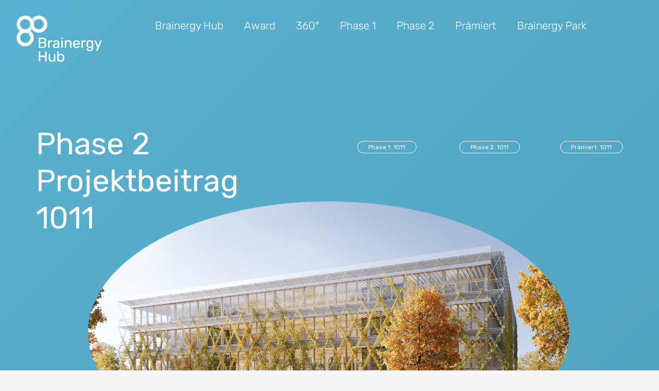

--- FILE ---
content_type: text/html; charset=UTF-8
request_url: https://www.brainergy-hub.de/phase-2/1011-2/
body_size: 35362
content:
<!DOCTYPE HTML>
<html lang="de">
<head>
	<meta charset="UTF-8">
	<meta name='robots' content='index, follow, max-image-preview:large, max-snippet:-1, max-video-preview:-1' />

	<!-- This site is optimized with the Yoast SEO plugin v26.8 - https://yoast.com/product/yoast-seo-wordpress/ -->
	<title>1011 - Brainergy Hub</title>
	<link rel="canonical" href="https://www.brainergy-hub.de/phase-2/1011-2/" />
	<meta property="og:locale" content="de_DE" />
	<meta property="og:type" content="article" />
	<meta property="og:title" content="1011 - Brainergy Hub" />
	<meta property="og:url" content="https://www.brainergy-hub.de/phase-2/1011-2/" />
	<meta property="og:site_name" content="Brainergy Hub" />
	<meta property="article:modified_time" content="2021-11-16T10:51:54+00:00" />
	<meta name="twitter:card" content="summary_large_image" />
	<meta name="twitter:label1" content="Geschätzte Lesezeit" />
	<meta name="twitter:data1" content="14 Minuten" />
	<script type="application/ld+json" class="yoast-schema-graph">{"@context":"https://schema.org","@graph":[{"@type":"WebPage","@id":"https://www.brainergy-hub.de/phase-2/1011-2/","url":"https://www.brainergy-hub.de/phase-2/1011-2/","name":"1011 - Brainergy Hub","isPartOf":{"@id":"https://www.brainergy-hub.de/#website"},"datePublished":"2021-11-09T11:40:26+00:00","dateModified":"2021-11-16T10:51:54+00:00","breadcrumb":{"@id":"https://www.brainergy-hub.de/phase-2/1011-2/#breadcrumb"},"inLanguage":"de","potentialAction":[{"@type":"ReadAction","target":["https://www.brainergy-hub.de/phase-2/1011-2/"]}]},{"@type":"BreadcrumbList","@id":"https://www.brainergy-hub.de/phase-2/1011-2/#breadcrumb","itemListElement":[{"@type":"ListItem","position":1,"name":"Home","item":"https://www.brainergy-hub.de/"},{"@type":"ListItem","position":2,"name":"Phase 2","item":"https://www.brainergy-hub.de/phase-2/"},{"@type":"ListItem","position":3,"name":"1011"}]},{"@type":"WebSite","@id":"https://www.brainergy-hub.de/#website","url":"https://www.brainergy-hub.de/","name":"Brainergy Hub","description":"Brainergy Architektur Award","potentialAction":[{"@type":"SearchAction","target":{"@type":"EntryPoint","urlTemplate":"https://www.brainergy-hub.de/?s={search_term_string}"},"query-input":{"@type":"PropertyValueSpecification","valueRequired":true,"valueName":"search_term_string"}}],"inLanguage":"de"}]}</script>
	<!-- / Yoast SEO plugin. -->


<link rel="alternate" type="application/rss+xml" title="Brainergy Hub &raquo; Feed" href="https://www.brainergy-hub.de/feed/" />
<link rel="alternate" type="application/rss+xml" title="Brainergy Hub &raquo; Kommentar-Feed" href="https://www.brainergy-hub.de/comments/feed/" />
<link rel="alternate" title="oEmbed (JSON)" type="application/json+oembed" href="https://www.brainergy-hub.de/wp-json/oembed/1.0/embed?url=https%3A%2F%2Fwww.brainergy-hub.de%2Fphase-2%2F1011-2%2F" />
<link rel="alternate" title="oEmbed (XML)" type="text/xml+oembed" href="https://www.brainergy-hub.de/wp-json/oembed/1.0/embed?url=https%3A%2F%2Fwww.brainergy-hub.de%2Fphase-2%2F1011-2%2F&#038;format=xml" />
<link rel="canonical" href="https://www.brainergy-hub.de/phase-2/1011-2/" />
<meta name="viewport" content="width=device-width, initial-scale=1">
<meta name="theme-color" content="#f5f5f5">
<meta property="og:title" content="1011 - Brainergy Hub">
<meta property="og:url" content="https://www.brainergy-hub.de/phase-2/1011-2">
<meta property="og:locale" content="de_DE">
<meta property="og:site_name" content="Brainergy Hub">
<meta property="og:type" content="website">
<meta property="og:image" content="https://www.brainergy-hub.de/wp-content/uploads/2021/11/Brainergy-architektur-award-phase2-beitrag-1011_titel-io.png" itemprop="image">
<link rel="preload" href="https://www.brainergy-hub.de/wp-content/uploads/1651/99/Rubik300.woff2" as="font" type="font/woff2" crossorigin><link rel="preload" href="https://www.brainergy-hub.de/wp-content/uploads/1651/99/Rubik400.woff2" as="font" type="font/woff2" crossorigin><link rel="preload" href="https://www.brainergy-hub.de/wp-content/uploads/1651/99/Rubik700.woff2" as="font" type="font/woff2" crossorigin><style id='wp-img-auto-sizes-contain-inline-css'>
img:is([sizes=auto i],[sizes^="auto," i]){contain-intrinsic-size:3000px 1500px}
/*# sourceURL=wp-img-auto-sizes-contain-inline-css */
</style>
<style id='wp-emoji-styles-inline-css'>

	img.wp-smiley, img.emoji {
		display: inline !important;
		border: none !important;
		box-shadow: none !important;
		height: 1em !important;
		width: 1em !important;
		margin: 0 0.07em !important;
		vertical-align: -0.1em !important;
		background: none !important;
		padding: 0 !important;
	}
/*# sourceURL=wp-emoji-styles-inline-css */
</style>
<link rel='stylesheet' id='us-style-css' href='https://www.brainergy-hub.de/wp-content/themes/Impreza/css/style.min.css?ver=8.40.1' media='all' />
<script></script><link rel="https://api.w.org/" href="https://www.brainergy-hub.de/wp-json/" /><link rel="alternate" title="JSON" type="application/json" href="https://www.brainergy-hub.de/wp-json/wp/v2/pages/1020" /><link rel="EditURI" type="application/rsd+xml" title="RSD" href="https://www.brainergy-hub.de/xmlrpc.php?rsd" />
<meta name="generator" content="WordPress 6.9" />
<link rel='shortlink' href='https://www.brainergy-hub.de/?p=1020' />
<script type="text/javascript">
(function(url){
	if(/(?:Chrome\/26\.0\.1410\.63 Safari\/537\.31|WordfenceTestMonBot)/.test(navigator.userAgent)){ return; }
	var addEvent = function(evt, handler) {
		if (window.addEventListener) {
			document.addEventListener(evt, handler, false);
		} else if (window.attachEvent) {
			document.attachEvent('on' + evt, handler);
		}
	};
	var removeEvent = function(evt, handler) {
		if (window.removeEventListener) {
			document.removeEventListener(evt, handler, false);
		} else if (window.detachEvent) {
			document.detachEvent('on' + evt, handler);
		}
	};
	var evts = 'contextmenu dblclick drag dragend dragenter dragleave dragover dragstart drop keydown keypress keyup mousedown mousemove mouseout mouseover mouseup mousewheel scroll'.split(' ');
	var logHuman = function() {
		if (window.wfLogHumanRan) { return; }
		window.wfLogHumanRan = true;
		var wfscr = document.createElement('script');
		wfscr.type = 'text/javascript';
		wfscr.async = true;
		wfscr.src = url + '&r=' + Math.random();
		(document.getElementsByTagName('head')[0]||document.getElementsByTagName('body')[0]).appendChild(wfscr);
		for (var i = 0; i < evts.length; i++) {
			removeEvent(evts[i], logHuman);
		}
	};
	for (var i = 0; i < evts.length; i++) {
		addEvent(evts[i], logHuman);
	}
})('//www.brainergy-hub.de/?wordfence_lh=1&hid=7A86F6AE04002F01A2845704C4C5CE67');
</script>		<script id="us_add_no_touch">
			if ( ! /Android|webOS|iPhone|iPad|iPod|BlackBerry|IEMobile|Opera Mini/i.test( navigator.userAgent ) ) {
				document.documentElement.classList.add( "no-touch" );
			}
		</script>
				<script id="us_color_scheme_switch_class">
			if ( document.cookie.includes( "us_color_scheme_switch_is_on=true" ) ) {
				document.documentElement.classList.add( "us-color-scheme-on" );
			}
		</script>
		<meta name="generator" content="Powered by WPBakery Page Builder - drag and drop page builder for WordPress."/>
<meta name="generator" content="Powered by Slider Revolution 6.7.38 - responsive, Mobile-Friendly Slider Plugin for WordPress with comfortable drag and drop interface." />
<link rel="icon" href="https://www.brainergy-hub.de/wp-content/uploads/2021/11/brainergy-park-hub-architektur-award-website-favicon-150x150.jpg" sizes="32x32" />
<link rel="icon" href="https://www.brainergy-hub.de/wp-content/uploads/2021/11/brainergy-park-hub-architektur-award-website-favicon-300x300.jpg" sizes="192x192" />
<link rel="apple-touch-icon" href="https://www.brainergy-hub.de/wp-content/uploads/2021/11/brainergy-park-hub-architektur-award-website-favicon-300x300.jpg" />
<meta name="msapplication-TileImage" content="https://www.brainergy-hub.de/wp-content/uploads/2021/11/brainergy-park-hub-architektur-award-website-favicon-300x300.jpg" />
<script>function setREVStartSize(e){
			//window.requestAnimationFrame(function() {
				window.RSIW = window.RSIW===undefined ? window.innerWidth : window.RSIW;
				window.RSIH = window.RSIH===undefined ? window.innerHeight : window.RSIH;
				try {
					var pw = document.getElementById(e.c).parentNode.offsetWidth,
						newh;
					pw = pw===0 || isNaN(pw) || (e.l=="fullwidth" || e.layout=="fullwidth") ? window.RSIW : pw;
					e.tabw = e.tabw===undefined ? 0 : parseInt(e.tabw);
					e.thumbw = e.thumbw===undefined ? 0 : parseInt(e.thumbw);
					e.tabh = e.tabh===undefined ? 0 : parseInt(e.tabh);
					e.thumbh = e.thumbh===undefined ? 0 : parseInt(e.thumbh);
					e.tabhide = e.tabhide===undefined ? 0 : parseInt(e.tabhide);
					e.thumbhide = e.thumbhide===undefined ? 0 : parseInt(e.thumbhide);
					e.mh = e.mh===undefined || e.mh=="" || e.mh==="auto" ? 0 : parseInt(e.mh,0);
					if(e.layout==="fullscreen" || e.l==="fullscreen")
						newh = Math.max(e.mh,window.RSIH);
					else{
						e.gw = Array.isArray(e.gw) ? e.gw : [e.gw];
						for (var i in e.rl) if (e.gw[i]===undefined || e.gw[i]===0) e.gw[i] = e.gw[i-1];
						e.gh = e.el===undefined || e.el==="" || (Array.isArray(e.el) && e.el.length==0)? e.gh : e.el;
						e.gh = Array.isArray(e.gh) ? e.gh : [e.gh];
						for (var i in e.rl) if (e.gh[i]===undefined || e.gh[i]===0) e.gh[i] = e.gh[i-1];
											
						var nl = new Array(e.rl.length),
							ix = 0,
							sl;
						e.tabw = e.tabhide>=pw ? 0 : e.tabw;
						e.thumbw = e.thumbhide>=pw ? 0 : e.thumbw;
						e.tabh = e.tabhide>=pw ? 0 : e.tabh;
						e.thumbh = e.thumbhide>=pw ? 0 : e.thumbh;
						for (var i in e.rl) nl[i] = e.rl[i]<window.RSIW ? 0 : e.rl[i];
						sl = nl[0];
						for (var i in nl) if (sl>nl[i] && nl[i]>0) { sl = nl[i]; ix=i;}
						var m = pw>(e.gw[ix]+e.tabw+e.thumbw) ? 1 : (pw-(e.tabw+e.thumbw)) / (e.gw[ix]);
						newh =  (e.gh[ix] * m) + (e.tabh + e.thumbh);
					}
					var el = document.getElementById(e.c);
					if (el!==null && el) el.style.height = newh+"px";
					el = document.getElementById(e.c+"_wrapper");
					if (el!==null && el) {
						el.style.height = newh+"px";
						el.style.display = "block";
					}
				} catch(e){
					console.log("Failure at Presize of Slider:" + e)
				}
			//});
		  };</script>
<style type="text/css" data-type="vc_shortcodes-default-css">.vc_do_custom_heading{margin-bottom:0.625rem;margin-top:0;}.vc_do_custom_heading{margin-bottom:0.625rem;margin-top:0;}.vc_do_custom_heading{margin-bottom:0.625rem;margin-top:0;}</style><noscript><style> .wpb_animate_when_almost_visible { opacity: 1; }</style></noscript>		<style id="us-icon-fonts">@font-face{font-display:swap;font-style:normal;font-family:"fontawesome";font-weight:900;src:url("https://www.brainergy-hub.de/wp-content/themes/Impreza/fonts/fa-solid-900.woff2?ver=8.40.1") format("woff2")}.fas{font-family:"fontawesome";font-weight:900}@font-face{font-display:swap;font-style:normal;font-family:"fontawesome";font-weight:400;src:url("https://www.brainergy-hub.de/wp-content/themes/Impreza/fonts/fa-regular-400.woff2?ver=8.40.1") format("woff2")}.far{font-family:"fontawesome";font-weight:400}@font-face{font-display:swap;font-style:normal;font-family:"fontawesome";font-weight:300;src:url("https://www.brainergy-hub.de/wp-content/themes/Impreza/fonts/fa-light-300.woff2?ver=8.40.1") format("woff2")}.fal{font-family:"fontawesome";font-weight:300}@font-face{font-display:swap;font-style:normal;font-family:"Font Awesome 5 Duotone";font-weight:900;src:url("https://www.brainergy-hub.de/wp-content/themes/Impreza/fonts/fa-duotone-900.woff2?ver=8.40.1") format("woff2")}.fad{font-family:"Font Awesome 5 Duotone";font-weight:900}.fad{position:relative}.fad:before{position:absolute}.fad:after{opacity:0.4}@font-face{font-display:swap;font-style:normal;font-family:"Font Awesome 5 Brands";font-weight:400;src:url("https://www.brainergy-hub.de/wp-content/themes/Impreza/fonts/fa-brands-400.woff2?ver=8.40.1") format("woff2")}.fab{font-family:"Font Awesome 5 Brands";font-weight:400}@font-face{font-display:block;font-style:normal;font-family:"Material Icons";font-weight:400;src:url("https://www.brainergy-hub.de/wp-content/themes/Impreza/fonts/material-icons.woff2?ver=8.40.1") format("woff2")}.material-icons{font-family:"Material Icons";font-weight:400}</style>
				<style id="us-theme-options-css">:root{--color-header-middle-bg:#fff;--color-header-middle-bg-grad:#fff;--color-header-middle-text:#ffffff;--color-header-middle-text-hover:rgba(255,255,255,0.60);--color-header-transparent-bg:transparent;--color-header-transparent-bg-grad:transparent;--color-header-transparent-text:#fff;--color-header-transparent-text-hover:#fff;--color-chrome-toolbar:#f5f5f5;--color-header-top-bg:#f5f5f5;--color-header-top-bg-grad:linear-gradient(0deg,#f5f5f5,#fff);--color-header-top-text:#ffffff;--color-header-top-text-hover:rgba(255,255,255,0.60);--color-header-top-transparent-bg:transparent;--color-header-top-transparent-bg-grad:transparent;--color-header-top-transparent-text:rgba(255,255,255,0.66);--color-header-top-transparent-text-hover:#fff;--color-content-bg:#fff;--color-content-bg-grad:#fff;--color-content-bg-alt:#f5f5f5;--color-content-bg-alt-grad:#f5f5f5;--color-content-border:#e8e8e8;--color-content-heading:#1a1a1a;--color-content-heading-grad:#1a1a1a;--color-content-text:#333;--color-content-link:#72b8bc;--color-content-link-hover:#58b1d0;--color-content-primary:#72b8bc;--color-content-primary-grad:linear-gradient(135deg,#72b8bc,#53878a);--color-content-secondary:#58b1d0;--color-content-secondary-grad:linear-gradient(135deg,#58b1d0,#3f798c);--color-content-faded:#999;--color-content-overlay:rgba(0,0,0,0.75);--color-content-overlay-grad:rgba(0,0,0,0.75);--color-alt-content-bg:#f5f5f5;--color-alt-content-bg-grad:#f5f5f5;--color-alt-content-bg-alt:#fff;--color-alt-content-bg-alt-grad:#fff;--color-alt-content-border:#ddd;--color-alt-content-heading:#1a1a1a;--color-alt-content-heading-grad:#1a1a1a;--color-alt-content-text:#333;--color-alt-content-link:#72b8bc;--color-alt-content-link-hover:#58b1d0;--color-alt-content-primary:#72b8bc;--color-alt-content-primary-grad:linear-gradient(135deg,#72b8bc,#53878a);--color-alt-content-secondary:#58b1d0;--color-alt-content-secondary-grad:linear-gradient(135deg,#58b1d0,#3f798c);--color-alt-content-faded:#999;--color-alt-content-overlay:#72b8bc;--color-alt-content-overlay-grad:linear-gradient(135deg,#72b8bc,rgba(114,184,188,0.75));--color-footer-bg:#222;--color-footer-bg-grad:#222;--color-footer-bg-alt:#1a1a1a;--color-footer-bg-alt-grad:#1a1a1a;--color-footer-border:#333;--color-footer-text:#ffffff;--color-footer-link:#58b1d0;--color-footer-link-hover:#72b8bc;--color-subfooter-bg:#1a1a1a;--color-subfooter-bg-grad:#1a1a1a;--color-subfooter-bg-alt:#222;--color-subfooter-bg-alt-grad:#222;--color-subfooter-border:#282828;--color-subfooter-text:#bbb;--color-subfooter-link:#fff;--color-subfooter-link-hover:#72b8bc;--color-content-primary-faded:rgba(114,184,188,0.15);--box-shadow:0 5px 15px rgba(0,0,0,.15);--box-shadow-up:0 -5px 15px rgba(0,0,0,.15);--site-canvas-width:1300px;--site-content-width:1140px;--text-block-margin-bottom:1.5rem;--focus-outline-width:2px}.w-counter.color_primary .w-counter-value,.w-iconbox.color_primary.style_default .w-iconbox-icon i:not(.fad){background:var(--color-content-primary-grad);-webkit-background-clip:text;color:transparent}.w-counter.color_secondary .w-counter-value,.w-iconbox.color_secondary.style_default .w-iconbox-icon i:not(.fad){background:var(--color-content-secondary-grad);-webkit-background-clip:text;color:transparent}@font-face{font-display:swap;font-style:normal;font-family:"Rubik";font-weight:300;src:url(/wp-content/uploads/1651/99/Rubik300.woff2) format("woff2")}@font-face{font-display:swap;font-style:normal;font-family:"Rubik";font-weight:400;src:url(/wp-content/uploads/1651/99/Rubik400.woff2) format("woff2")}@font-face{font-display:swap;font-style:normal;font-family:"Rubik";font-weight:700;src:url(/wp-content/uploads/1651/99/Rubik700.woff2) format("woff2")}:root{--font-family:Rubik,sans-serif;--font-size:21px;--line-height:32px;--font-weight:300;--bold-font-weight:700;--h1-font-family:Rubik,sans-serif;--h1-font-size:3.0rem;--h1-line-height:1.2;--h1-font-weight:400;--h1-bold-font-weight:700;--h1-text-transform:none;--h1-font-style:normal;--h1-letter-spacing:0;--h1-margin-bottom:1.5rem;--h2-font-family:Rubik,sans-serif;--h2-font-size:2.0rem;--h2-line-height:1.2;--h2-font-weight:var(--h1-font-weight);--h2-bold-font-weight:var(--h1-bold-font-weight);--h2-text-transform:var(--h1-text-transform);--h2-font-style:var(--h1-font-style);--h2-letter-spacing:0;--h2-margin-bottom:1.5rem;--h3-font-family:Rubik,sans-serif;--h3-font-size:1.7rem;--h3-line-height:1.2;--h3-font-weight:var(--h1-font-weight);--h3-bold-font-weight:var(--h1-bold-font-weight);--h3-text-transform:var(--h1-text-transform);--h3-font-style:var(--h1-font-style);--h3-letter-spacing:0;--h3-margin-bottom:1.5rem;--h4-font-family:var(--h1-font-family);--h4-font-size:1.3rem;--h4-line-height:1.2;--h4-font-weight:var(--h1-font-weight);--h4-bold-font-weight:var(--h1-bold-font-weight);--h4-text-transform:var(--h1-text-transform);--h4-font-style:var(--h1-font-style);--h4-letter-spacing:0;--h4-margin-bottom:1.5rem;--h5-font-family:var(--h1-font-family);--h5-font-size:1.4rem;--h5-line-height:1.2;--h5-font-weight:var(--h1-font-weight);--h5-bold-font-weight:var(--h1-bold-font-weight);--h5-text-transform:var(--h1-text-transform);--h5-font-style:var(--h1-font-style);--h5-letter-spacing:0;--h5-margin-bottom:1.5rem;--h6-font-family:var(--h1-font-family);--h6-font-size:1.3rem;--h6-line-height:1.2;--h6-font-weight:var(--h1-font-weight);--h6-bold-font-weight:var(--h1-bold-font-weight);--h6-text-transform:var(--h1-text-transform);--h6-font-style:var(--h1-font-style);--h6-letter-spacing:0;--h6-margin-bottom:1.5rem}@media (max-width:600px){:root{--font-size:16px;--line-height:28px;--h1-font-size:2rem;--h2-font-size:1.4rem;--h4-font-size:1.5rem}}h1{font-family:var(--h1-font-family,inherit);font-weight:var(--h1-font-weight,inherit);font-size:var(--h1-font-size,inherit);font-style:var(--h1-font-style,inherit);line-height:var(--h1-line-height,1.4);letter-spacing:var(--h1-letter-spacing,inherit);text-transform:var(--h1-text-transform,inherit);margin-bottom:var(--h1-margin-bottom,1.5rem)}h1>strong{font-weight:var(--h1-bold-font-weight,bold)}h2{font-family:var(--h2-font-family,inherit);font-weight:var(--h2-font-weight,inherit);font-size:var(--h2-font-size,inherit);font-style:var(--h2-font-style,inherit);line-height:var(--h2-line-height,1.4);letter-spacing:var(--h2-letter-spacing,inherit);text-transform:var(--h2-text-transform,inherit);margin-bottom:var(--h2-margin-bottom,1.5rem)}h2>strong{font-weight:var(--h2-bold-font-weight,bold)}h3{font-family:var(--h3-font-family,inherit);font-weight:var(--h3-font-weight,inherit);font-size:var(--h3-font-size,inherit);font-style:var(--h3-font-style,inherit);line-height:var(--h3-line-height,1.4);letter-spacing:var(--h3-letter-spacing,inherit);text-transform:var(--h3-text-transform,inherit);margin-bottom:var(--h3-margin-bottom,1.5rem)}h3>strong{font-weight:var(--h3-bold-font-weight,bold)}h4{font-family:var(--h4-font-family,inherit);font-weight:var(--h4-font-weight,inherit);font-size:var(--h4-font-size,inherit);font-style:var(--h4-font-style,inherit);line-height:var(--h4-line-height,1.4);letter-spacing:var(--h4-letter-spacing,inherit);text-transform:var(--h4-text-transform,inherit);margin-bottom:var(--h4-margin-bottom,1.5rem)}h4>strong{font-weight:var(--h4-bold-font-weight,bold)}h5{font-family:var(--h5-font-family,inherit);font-weight:var(--h5-font-weight,inherit);font-size:var(--h5-font-size,inherit);font-style:var(--h5-font-style,inherit);line-height:var(--h5-line-height,1.4);letter-spacing:var(--h5-letter-spacing,inherit);text-transform:var(--h5-text-transform,inherit);margin-bottom:var(--h5-margin-bottom,1.5rem)}h5>strong{font-weight:var(--h5-bold-font-weight,bold)}h6{font-family:var(--h6-font-family,inherit);font-weight:var(--h6-font-weight,inherit);font-size:var(--h6-font-size,inherit);font-style:var(--h6-font-style,inherit);line-height:var(--h6-line-height,1.4);letter-spacing:var(--h6-letter-spacing,inherit);text-transform:var(--h6-text-transform,inherit);margin-bottom:var(--h6-margin-bottom,1.5rem)}h6>strong{font-weight:var(--h6-bold-font-weight,bold)}body{background:var(--color-content-bg-alt)}@media (max-width:1245px){.l-main .aligncenter{max-width:calc(100vw - 5rem)}}@media (min-width:1281px){body.usb_preview .hide_on_default{opacity:0.25!important}.vc_hidden-lg,body:not(.usb_preview) .hide_on_default{display:none!important}.default_align_left{text-align:left;justify-content:flex-start}.default_align_right{text-align:right;justify-content:flex-end}.default_align_center{text-align:center;justify-content:center}.w-hwrapper.default_align_center>*{margin-left:calc( var(--hwrapper-gap,1.2rem) / 2 );margin-right:calc( var(--hwrapper-gap,1.2rem) / 2 )}.default_align_justify{justify-content:space-between}.w-hwrapper>.default_align_justify,.default_align_justify>.w-btn{width:100%}*:not(.w-hwrapper)>.w-btn-wrapper:not([class*="default_align_none"]):not(.align_none){display:block;margin-inline-end:0}}@media (min-width:1025px) and (max-width:1280px){body.usb_preview .hide_on_laptops{opacity:0.25!important}.vc_hidden-md,body:not(.usb_preview) .hide_on_laptops{display:none!important}.laptops_align_left{text-align:left;justify-content:flex-start}.laptops_align_right{text-align:right;justify-content:flex-end}.laptops_align_center{text-align:center;justify-content:center}.w-hwrapper.laptops_align_center>*{margin-left:calc( var(--hwrapper-gap,1.2rem) / 2 );margin-right:calc( var(--hwrapper-gap,1.2rem) / 2 )}.laptops_align_justify{justify-content:space-between}.w-hwrapper>.laptops_align_justify,.laptops_align_justify>.w-btn{width:100%}*:not(.w-hwrapper)>.w-btn-wrapper:not([class*="laptops_align_none"]):not(.align_none){display:block;margin-inline-end:0}.g-cols.via_grid[style*="--laptops-columns-gap"]{gap:var(--laptops-columns-gap,3rem)}}@media (min-width:601px) and (max-width:1024px){body.usb_preview .hide_on_tablets{opacity:0.25!important}.vc_hidden-sm,body:not(.usb_preview) .hide_on_tablets{display:none!important}.tablets_align_left{text-align:left;justify-content:flex-start}.tablets_align_right{text-align:right;justify-content:flex-end}.tablets_align_center{text-align:center;justify-content:center}.w-hwrapper.tablets_align_center>*{margin-left:calc( var(--hwrapper-gap,1.2rem) / 2 );margin-right:calc( var(--hwrapper-gap,1.2rem) / 2 )}.tablets_align_justify{justify-content:space-between}.w-hwrapper>.tablets_align_justify,.tablets_align_justify>.w-btn{width:100%}*:not(.w-hwrapper)>.w-btn-wrapper:not([class*="tablets_align_none"]):not(.align_none){display:block;margin-inline-end:0}.g-cols.via_grid[style*="--tablets-columns-gap"]{gap:var(--tablets-columns-gap,3rem)}}@media (max-width:600px){body.usb_preview .hide_on_mobiles{opacity:0.25!important}.vc_hidden-xs,body:not(.usb_preview) .hide_on_mobiles{display:none!important}.mobiles_align_left{text-align:left;justify-content:flex-start}.mobiles_align_right{text-align:right;justify-content:flex-end}.mobiles_align_center{text-align:center;justify-content:center}.w-hwrapper.mobiles_align_center>*{margin-left:calc( var(--hwrapper-gap,1.2rem) / 2 );margin-right:calc( var(--hwrapper-gap,1.2rem) / 2 )}.mobiles_align_justify{justify-content:space-between}.w-hwrapper>.mobiles_align_justify,.mobiles_align_justify>.w-btn{width:100%}.w-hwrapper.stack_on_mobiles{display:block}.w-hwrapper.stack_on_mobiles>:not(script){display:block;margin:0 0 var(--hwrapper-gap,1.2rem)}.w-hwrapper.stack_on_mobiles>:last-child{margin-bottom:0}*:not(.w-hwrapper)>.w-btn-wrapper:not([class*="mobiles_align_none"]):not(.align_none){display:block;margin-inline-end:0}.g-cols.via_grid[style*="--mobiles-columns-gap"]{gap:var(--mobiles-columns-gap,1.5rem)}}@media (max-width:1280px){.g-cols.laptops-cols_1{grid-template-columns:100%}.g-cols.laptops-cols_1.reversed>div:last-of-type{order:-1}.g-cols.laptops-cols_1.via_grid>.wpb_column.stretched,.g-cols.laptops-cols_1.via_flex.type_boxes>.wpb_column.stretched{margin-left:var(--margin-inline-stretch);margin-right:var(--margin-inline-stretch)}.g-cols.laptops-cols_2{grid-template-columns:repeat(2,1fr)}.g-cols.laptops-cols_3{grid-template-columns:repeat(3,1fr)}.g-cols.laptops-cols_4{grid-template-columns:repeat(4,1fr)}.g-cols.laptops-cols_5{grid-template-columns:repeat(5,1fr)}.g-cols.laptops-cols_6{grid-template-columns:repeat(6,1fr)}.g-cols.laptops-cols_1-2{grid-template-columns:1fr 2fr}.g-cols.laptops-cols_2-1{grid-template-columns:2fr 1fr}.g-cols.laptops-cols_2-3{grid-template-columns:2fr 3fr}.g-cols.laptops-cols_3-2{grid-template-columns:3fr 2fr}.g-cols.laptops-cols_1-3{grid-template-columns:1fr 3fr}.g-cols.laptops-cols_3-1{grid-template-columns:3fr 1fr}.g-cols.laptops-cols_1-4{grid-template-columns:1fr 4fr}.g-cols.laptops-cols_4-1{grid-template-columns:4fr 1fr}.g-cols.laptops-cols_1-5{grid-template-columns:1fr 5fr}.g-cols.laptops-cols_5-1{grid-template-columns:5fr 1fr}.g-cols.laptops-cols_1-2-1{grid-template-columns:1fr 2fr 1fr}.g-cols.laptops-cols_1-3-1{grid-template-columns:1fr 3fr 1fr}.g-cols.laptops-cols_1-4-1{grid-template-columns:1fr 4fr 1fr}}@media (max-width:1024px){.g-cols.tablets-cols_1{grid-template-columns:100%}.g-cols.tablets-cols_1.reversed>div:last-of-type{order:-1}.g-cols.tablets-cols_1.via_grid>.wpb_column.stretched,.g-cols.tablets-cols_1.via_flex.type_boxes>.wpb_column.stretched{margin-left:var(--margin-inline-stretch);margin-right:var(--margin-inline-stretch)}.g-cols.tablets-cols_2{grid-template-columns:repeat(2,1fr)}.g-cols.tablets-cols_3{grid-template-columns:repeat(3,1fr)}.g-cols.tablets-cols_4{grid-template-columns:repeat(4,1fr)}.g-cols.tablets-cols_5{grid-template-columns:repeat(5,1fr)}.g-cols.tablets-cols_6{grid-template-columns:repeat(6,1fr)}.g-cols.tablets-cols_1-2{grid-template-columns:1fr 2fr}.g-cols.tablets-cols_2-1{grid-template-columns:2fr 1fr}.g-cols.tablets-cols_2-3{grid-template-columns:2fr 3fr}.g-cols.tablets-cols_3-2{grid-template-columns:3fr 2fr}.g-cols.tablets-cols_1-3{grid-template-columns:1fr 3fr}.g-cols.tablets-cols_3-1{grid-template-columns:3fr 1fr}.g-cols.tablets-cols_1-4{grid-template-columns:1fr 4fr}.g-cols.tablets-cols_4-1{grid-template-columns:4fr 1fr}.g-cols.tablets-cols_1-5{grid-template-columns:1fr 5fr}.g-cols.tablets-cols_5-1{grid-template-columns:5fr 1fr}.g-cols.tablets-cols_1-2-1{grid-template-columns:1fr 2fr 1fr}.g-cols.tablets-cols_1-3-1{grid-template-columns:1fr 3fr 1fr}.g-cols.tablets-cols_1-4-1{grid-template-columns:1fr 4fr 1fr}}@media (max-width:600px){.g-cols.mobiles-cols_1{grid-template-columns:100%}.g-cols.mobiles-cols_1.reversed>div:last-of-type{order:-1}.g-cols.mobiles-cols_1.via_grid>.wpb_column.stretched,.g-cols.mobiles-cols_1.via_flex.type_boxes>.wpb_column.stretched{margin-left:var(--margin-inline-stretch);margin-right:var(--margin-inline-stretch)}.g-cols.mobiles-cols_2{grid-template-columns:repeat(2,1fr)}.g-cols.mobiles-cols_3{grid-template-columns:repeat(3,1fr)}.g-cols.mobiles-cols_4{grid-template-columns:repeat(4,1fr)}.g-cols.mobiles-cols_5{grid-template-columns:repeat(5,1fr)}.g-cols.mobiles-cols_6{grid-template-columns:repeat(6,1fr)}.g-cols.mobiles-cols_1-2{grid-template-columns:1fr 2fr}.g-cols.mobiles-cols_2-1{grid-template-columns:2fr 1fr}.g-cols.mobiles-cols_2-3{grid-template-columns:2fr 3fr}.g-cols.mobiles-cols_3-2{grid-template-columns:3fr 2fr}.g-cols.mobiles-cols_1-3{grid-template-columns:1fr 3fr}.g-cols.mobiles-cols_3-1{grid-template-columns:3fr 1fr}.g-cols.mobiles-cols_1-4{grid-template-columns:1fr 4fr}.g-cols.mobiles-cols_4-1{grid-template-columns:4fr 1fr}.g-cols.mobiles-cols_1-5{grid-template-columns:1fr 5fr}.g-cols.mobiles-cols_5-1{grid-template-columns:5fr 1fr}.g-cols.mobiles-cols_1-2-1{grid-template-columns:1fr 2fr 1fr}.g-cols.mobiles-cols_1-3-1{grid-template-columns:1fr 3fr 1fr}.g-cols.mobiles-cols_1-4-1{grid-template-columns:1fr 4fr 1fr}.g-cols:not([style*="--columns-gap"]){gap:1.5rem}}@media (max-width:767px){.l-canvas{overflow:hidden}.g-cols.stacking_default.reversed>div:last-of-type{order:-1}.g-cols.stacking_default.via_flex>div:not([class*="vc_col-xs"]){width:100%;margin:0 0 1.5rem}.g-cols.stacking_default.via_grid.mobiles-cols_1{grid-template-columns:100%}.g-cols.stacking_default.via_flex.type_boxes>div,.g-cols.stacking_default.via_flex.reversed>div:first-child,.g-cols.stacking_default.via_flex:not(.reversed)>div:last-child,.g-cols.stacking_default.via_flex>div.has_bg_color{margin-bottom:0}.g-cols.stacking_default.via_flex.type_default>.wpb_column.stretched{margin-left:-1rem;margin-right:-1rem}.g-cols.stacking_default.via_grid.mobiles-cols_1>.wpb_column.stretched,.g-cols.stacking_default.via_flex.type_boxes>.wpb_column.stretched{margin-left:var(--margin-inline-stretch);margin-right:var(--margin-inline-stretch)}.vc_column-inner.type_sticky>.wpb_wrapper,.vc_column_container.type_sticky>.vc_column-inner{top:0!important}}@media (min-width:768px){body:not(.rtl) .l-section.for_sidebar.at_left>div>.l-sidebar,.rtl .l-section.for_sidebar.at_right>div>.l-sidebar{order:-1}.vc_column_container.type_sticky>.vc_column-inner,.vc_column-inner.type_sticky>.wpb_wrapper{position:-webkit-sticky;position:sticky}.l-section.type_sticky{position:-webkit-sticky;position:sticky;top:0;z-index:21;transition:top 0.3s cubic-bezier(.78,.13,.15,.86) 0.1s}.header_hor .l-header.post_fixed.sticky_auto_hide{z-index:22}.admin-bar .l-section.type_sticky{top:32px}.l-section.type_sticky>.l-section-h{transition:padding-top 0.3s}.header_hor .l-header.pos_fixed:not(.down)~.l-main .l-section.type_sticky:not(:first-of-type){top:var(--header-sticky-height)}.admin-bar.header_hor .l-header.pos_fixed:not(.down)~.l-main .l-section.type_sticky:not(:first-of-type){top:calc( var(--header-sticky-height) + 32px )}.header_hor .l-header.pos_fixed.sticky:not(.down)~.l-main .l-section.type_sticky:first-of-type>.l-section-h{padding-top:var(--header-sticky-height)}.header_hor.headerinpos_bottom .l-header.pos_fixed.sticky:not(.down)~.l-main .l-section.type_sticky:first-of-type>.l-section-h{padding-bottom:var(--header-sticky-height)!important}}@media (max-width:600px){.w-form-row.for_submit[style*=btn-size-mobiles] .w-btn{font-size:var(--btn-size-mobiles)!important}}:focus-visible,input[type=checkbox]:focus-visible + i,input[type=checkbox]:focus-visible~.w-color-switch-box,.w-nav-arrow:focus-visible::before,.woocommerce-mini-cart-item:has(:focus-visible),.w-filter-item-value.w-btn:has(:focus-visible){outline-width:var(--focus-outline-width,2px );outline-style:solid;outline-offset:2px;outline-color:var(--color-content-primary)}.w-toplink,.w-header-show{background:rgba(0,0,0,0.3)}.no-touch .w-toplink.active:hover,.no-touch .w-header-show:hover{background:var(--color-content-primary-grad)}button[type=submit]:not(.w-btn),input[type=submit]:not(.w-btn),.us-nav-style_1>*,.navstyle_1>.owl-nav button,.us-btn-style_1{font-family:var(--font-family);font-style:normal;text-transform:none;font-size:16px;line-height:1.2!important;font-weight:400;letter-spacing:0em;padding:0.8em 1.8em;transition-duration:.3s;border-radius:3.5em;transition-timing-function:ease;--btn-height:calc(1.2em + 2 * 0.8em);background:var(--color-content-secondary-grad,var(--color-content-secondary) );border-color:transparent;border-image:none;color:#ffffff!important;box-shadow:0 0em 0em 0 rgba(0,0,0,0.2)}button[type=submit]:not(.w-btn):before,input[type=submit]:not(.w-btn),.us-nav-style_1>*:before,.navstyle_1>.owl-nav button:before,.us-btn-style_1:before{border-width:0px}.no-touch button[type=submit]:not(.w-btn):hover,.no-touch input[type=submit]:not(.w-btn):hover,.w-filter-item-value.us-btn-style_1:has(input:checked),.us-nav-style_1>span.current,.no-touch .us-nav-style_1>a:hover,.no-touch .navstyle_1>.owl-nav button:hover,.no-touch .us-btn-style_1:hover{background:linear-gradient(135deg,#4c5559,#1c1f21);border-color:transparent;border-image:none;color:#ffffff!important;box-shadow:0 0em 0em 0 rgba(0,0,0,0.2)}.us-btn-style_1{overflow:hidden;position:relative;-webkit-transform:translateZ(0)}.us-btn-style_1>*{position:relative;z-index:1}.no-touch .us-btn-style_1:hover{background:var(--color-content-secondary-grad,var(--color-content-secondary) )}.us-btn-style_1::after{content:"";position:absolute;transition-duration:inherit;transition-timing-function:inherit;top:0;left:0;right:0;bottom:0;opacity:0;border-radius:inherit;transition-property:opacity;background:linear-gradient(135deg,#4c5559,#1c1f21)}.w-filter-item-value.us-btn-style_1:has(input:checked)::after,.no-touch .us-btn-style_1:hover::after{opacity:1}.us-nav-style_4>*,.navstyle_4>.owl-nav button,.us-btn-style_4{font-family:var(--font-family);font-style:normal;text-transform:none;font-size:16px;line-height:1.20!important;font-weight:400;letter-spacing:0em;padding:0.8em 1.8em;transition-duration:.3s;border-radius:3.5em;transition-timing-function:ease;--btn-height:calc(1.20em + 2 * 0.8em);background:var(--color-content-primary-grad,var(--color-content-primary) );border-color:transparent;border-image:none;color:#ffffff!important;box-shadow:0 0em 0em 0 rgba(0,0,0,0.2)}.us-nav-style_4>*:before,.navstyle_4>.owl-nav button:before,.us-btn-style_4:before{border-width:0px}.w-filter-item-value.us-btn-style_4:has(input:checked),.us-nav-style_4>span.current,.no-touch .us-nav-style_4>a:hover,.no-touch .navstyle_4>.owl-nav button:hover,.no-touch .us-btn-style_4:hover{background:linear-gradient(135deg,#4c5559,#1c1f21);border-color:transparent;border-image:none;color:#ffffff!important;box-shadow:0 0em 0em 0 rgba(0,0,0,0.2)}.us-btn-style_4{overflow:hidden;position:relative;-webkit-transform:translateZ(0)}.us-btn-style_4>*{position:relative;z-index:1}.no-touch .us-btn-style_4:hover{background:var(--color-content-primary-grad,var(--color-content-primary) )}.us-btn-style_4::after{content:"";position:absolute;transition-duration:inherit;transition-timing-function:inherit;top:0;left:0;right:0;bottom:0;opacity:0;border-radius:inherit;transition-property:opacity;background:linear-gradient(135deg,#4c5559,#1c1f21)}.w-filter-item-value.us-btn-style_4:has(input:checked)::after,.no-touch .us-btn-style_4:hover::after{opacity:1}.us-nav-style_3>*,.navstyle_3>.owl-nav button,.us-btn-style_3{font-family:var(--font-family);font-style:normal;text-transform:none;font-size:12px;line-height:1.20!important;font-weight:400;letter-spacing:0em;padding:0.8em 1.8em;transition-duration:.3s;border-radius:3.5em;transition-timing-function:ease;--btn-height:calc(1.20em + 2 * 0.8em);background:transparent;border-color:#ffffff;border-image:none;color:#ffffff!important;box-shadow:0 0em 0em 0 transparent}.us-nav-style_3>*:before,.navstyle_3>.owl-nav button:before,.us-btn-style_3:before{border-width:1px}.w-filter-item-value.us-btn-style_3:has(input:checked),.us-nav-style_3>span.current,.no-touch .us-nav-style_3>a:hover,.no-touch .navstyle_3>.owl-nav button:hover,.no-touch .us-btn-style_3:hover{background:rgba(255,255,255,0.25);border-color:#ffffff;border-image:none;color:#ffffff!important;box-shadow:0 0em 0em 0 transparent}.us-nav-style_2>*,.navstyle_2>.owl-nav button,.us-btn-style_2{font-family:var(--font-family);font-style:normal;text-transform:none;font-size:16px;line-height:1.2!important;font-weight:400;letter-spacing:0em;padding:0.8em 1.8em;transition-duration:.3s;border-radius:4em;transition-timing-function:ease;--btn-height:calc(1.2em + 2 * 0.8em);background:var(--color-content-border);border-color:transparent;border-image:none;color:var(--color-content-text)!important;box-shadow:0 0em 0em 0 rgba(0,0,0,0.2)}.us-nav-style_2>*:before,.navstyle_2>.owl-nav button:before,.us-btn-style_2:before{border-width:0px}.w-filter-item-value.us-btn-style_2:has(input:checked),.us-nav-style_2>span.current,.no-touch .us-nav-style_2>a:hover,.no-touch .navstyle_2>.owl-nav button:hover,.no-touch .us-btn-style_2:hover{background:var(--color-content-text);border-color:transparent;border-image:none;color:var(--color-content-bg)!important;box-shadow:0 0em 0em 0 rgba(0,0,0,0.2)}:root{--inputs-font-family:inherit;--inputs-font-size:1rem;--inputs-font-weight:400;--inputs-letter-spacing:0em;--inputs-text-transform:none;--inputs-height:2.8rem;--inputs-padding:0.8rem;--inputs-checkbox-size:1.5em;--inputs-border-width:0px;--inputs-border-radius:0rem;--inputs-background:var(--color-content-bg-alt);--inputs-border-color:var(--color-content-border);--inputs-text-color:var(--color-content-text);--inputs-box-shadow:0px 1px 0px 0px rgba(0,0,0,0.08) inset;--inputs-focus-background:var(--color-content-bg-alt);--inputs-focus-border-color:var(--color-content-border);--inputs-focus-text-color:var(--color-content-text);--inputs-focus-box-shadow:0px 0px 0px 2px var(--color-content-primary)}.color_alternate input:not([type=submit]),.color_alternate textarea,.color_alternate select,.color_alternate .move_label .w-form-row-label{background:var(--color-alt-content-bg-alt-grad)}.color_footer-top input:not([type=submit]),.color_footer-top textarea,.color_footer-top select,.color_footer-top .w-form-row.move_label .w-form-row-label{background:var(--color-subfooter-bg-alt-grad)}.color_footer-bottom input:not([type=submit]),.color_footer-bottom textarea,.color_footer-bottom select,.color_footer-bottom .w-form-row.move_label .w-form-row-label{background:var(--color-footer-bg-alt-grad)}.color_alternate input:not([type=submit]),.color_alternate textarea,.color_alternate select{border-color:var(--color-alt-content-border)}.color_footer-top input:not([type=submit]),.color_footer-top textarea,.color_footer-top select{border-color:var(--color-subfooter-border)}.color_footer-bottom input:not([type=submit]),.color_footer-bottom textarea,.color_footer-bottom select{border-color:var(--color-footer-border)}.color_alternate input:not([type=submit]),.color_alternate textarea,.color_alternate select,.color_alternate .w-form-row-field>i,.color_alternate .w-form-row-field:after,.color_alternate .widget_search form:after,.color_footer-top input:not([type=submit]),.color_footer-top textarea,.color_footer-top select,.color_footer-top .w-form-row-field>i,.color_footer-top .w-form-row-field:after,.color_footer-top .widget_search form:after,.color_footer-bottom input:not([type=submit]),.color_footer-bottom textarea,.color_footer-bottom select,.color_footer-bottom .w-form-row-field>i,.color_footer-bottom .w-form-row-field:after,.color_footer-bottom .widget_search form:after{color:inherit}.leaflet-default-icon-path{background-image:url(https://www.brainergy-hub.de/wp-content/themes/Impreza/common/css/vendor/images/marker-icon.png)}</style>
				<style id="us-current-header-css"> .l-subheader.at_middle,.l-subheader.at_middle .w-dropdown-list,.l-subheader.at_middle .type_mobile .w-nav-list.level_1{background:transparent;color:var(--color-header-middle-text)}.no-touch .l-subheader.at_middle a:hover,.no-touch .l-header.bg_transparent .l-subheader.at_middle .w-dropdown.opened a:hover{color:var(--color-header-middle-text-hover)}.l-header.bg_transparent:not(.sticky) .l-subheader.at_middle{background:var(--color-header-transparent-bg);color:var(--color-header-transparent-text)}.no-touch .l-header.bg_transparent:not(.sticky) .at_middle .w-cart-link:hover,.no-touch .l-header.bg_transparent:not(.sticky) .at_middle .w-text a:hover,.no-touch .l-header.bg_transparent:not(.sticky) .at_middle .w-html a:hover,.no-touch .l-header.bg_transparent:not(.sticky) .at_middle .w-nav>a:hover,.no-touch .l-header.bg_transparent:not(.sticky) .at_middle .w-menu a:hover,.no-touch .l-header.bg_transparent:not(.sticky) .at_middle .w-search>a:hover,.no-touch .l-header.bg_transparent:not(.sticky) .at_middle .w-socials.shape_none.color_text a:hover,.no-touch .l-header.bg_transparent:not(.sticky) .at_middle .w-socials.shape_none.color_link a:hover,.no-touch .l-header.bg_transparent:not(.sticky) .at_middle .w-dropdown a:hover,.no-touch .l-header.bg_transparent:not(.sticky) .at_middle .type_desktop .menu-item.level_1.opened>a,.no-touch .l-header.bg_transparent:not(.sticky) .at_middle .type_desktop .menu-item.level_1:hover>a{color:var(--color-header-middle-text-hover)}.header_ver .l-header{background:transparent;color:var(--color-header-middle-text)}@media (min-width:1281px){.hidden_for_default{display:none!important}.l-subheader.at_top{display:none}.l-subheader.at_bottom{display:none}.l-header{position:relative;z-index:111}.l-subheader{margin:0 auto}.l-subheader.width_full{padding-left:1.5rem;padding-right:1.5rem}.l-subheader-h{display:flex;align-items:center;position:relative;margin:0 auto;max-width:var(--site-content-width,1200px);height:inherit}.w-header-show{display:none}.l-header.pos_fixed{position:fixed;left:var(--site-outline-width,0);right:var(--site-outline-width,0)}.l-header.pos_fixed:not(.notransition) .l-subheader{transition-property:transform,background,box-shadow,line-height,height,visibility;transition-duration:.3s;transition-timing-function:cubic-bezier(.78,.13,.15,.86)}.headerinpos_bottom.sticky_first_section .l-header.pos_fixed{position:fixed!important}.header_hor .l-header.sticky_auto_hide{transition:transform .3s cubic-bezier(.78,.13,.15,.86) .1s}.header_hor .l-header.sticky_auto_hide.down{transform:translateY(-110%)}.l-header.bg_transparent:not(.sticky) .l-subheader{box-shadow:none!important;background:none}.l-header.bg_transparent~.l-main .l-section.width_full.height_auto:first-of-type>.l-section-h{padding-top:0!important;padding-bottom:0!important}.l-header.pos_static.bg_transparent{position:absolute;left:var(--site-outline-width,0);right:var(--site-outline-width,0)}.l-subheader.width_full .l-subheader-h{max-width:none!important}.l-header.shadow_thin .l-subheader.at_middle,.l-header.shadow_thin .l-subheader.at_bottom{box-shadow:0 1px 0 rgba(0,0,0,0.08)}.l-header.shadow_wide .l-subheader.at_middle,.l-header.shadow_wide .l-subheader.at_bottom{box-shadow:0 3px 5px -1px rgba(0,0,0,0.1),0 2px 1px -1px rgba(0,0,0,0.05)}.header_hor .l-subheader-cell>.w-cart{margin-left:0;margin-right:0}:root{--header-height:100px;--header-sticky-height:100px}.l-header:before{content:'100'}.l-header.sticky:before{content:'100'}.l-subheader.at_top{line-height:40px;height:40px;overflow:visible;visibility:visible}.l-header.sticky .l-subheader.at_top{line-height:40px;height:40px;overflow:visible;visibility:visible}.l-subheader.at_middle{line-height:100px;height:100px;overflow:visible;visibility:visible}.l-header.sticky .l-subheader.at_middle{line-height:100px;height:100px;overflow:visible;visibility:visible}.l-subheader.at_middle .l-subheader-cell.at_left,.l-subheader.at_middle .l-subheader-cell.at_right{display:flex;flex-basis:100px}.l-subheader.at_bottom{line-height:50px;height:50px;overflow:visible;visibility:visible}.l-header.sticky .l-subheader.at_bottom{line-height:50px;height:50px;overflow:visible;visibility:visible}.headerinpos_above .l-header.pos_fixed{overflow:hidden;transition:transform 0.3s;transform:translate3d(0,-100%,0)}.headerinpos_above .l-header.pos_fixed.sticky{overflow:visible;transform:none}.headerinpos_above .l-header.pos_fixed~.l-section>.l-section-h,.headerinpos_above .l-header.pos_fixed~.l-main .l-section:first-of-type>.l-section-h{padding-top:0!important}.headerinpos_below .l-header.pos_fixed:not(.sticky){position:absolute;top:100%}.headerinpos_below .l-header.pos_fixed~.l-main>.l-section:first-of-type>.l-section-h{padding-top:0!important}.headerinpos_below .l-header.pos_fixed~.l-main .l-section.full_height:nth-of-type(2){min-height:100vh}.headerinpos_below .l-header.pos_fixed~.l-main>.l-section:nth-of-type(2)>.l-section-h{padding-top:var(--header-height)}.headerinpos_bottom .l-header.pos_fixed:not(.sticky){position:absolute;top:100vh}.headerinpos_bottom .l-header.pos_fixed~.l-main>.l-section:first-of-type>.l-section-h{padding-top:0!important}.headerinpos_bottom .l-header.pos_fixed~.l-main>.l-section:first-of-type>.l-section-h{padding-bottom:var(--header-height)}.headerinpos_bottom .l-header.pos_fixed.bg_transparent~.l-main .l-section.valign_center:not(.height_auto):first-of-type>.l-section-h{top:calc( var(--header-height) / 2 )}.headerinpos_bottom .l-header.pos_fixed:not(.sticky) .w-cart-dropdown,.headerinpos_bottom .l-header.pos_fixed:not(.sticky) .w-nav.type_desktop .w-nav-list.level_2{bottom:100%;transform-origin:0 100%}.headerinpos_bottom .l-header.pos_fixed:not(.sticky) .w-nav.type_mobile.m_layout_dropdown .w-nav-list.level_1{top:auto;bottom:100%;box-shadow:var(--box-shadow-up)}.headerinpos_bottom .l-header.pos_fixed:not(.sticky) .w-nav.type_desktop .w-nav-list.level_3,.headerinpos_bottom .l-header.pos_fixed:not(.sticky) .w-nav.type_desktop .w-nav-list.level_4{top:auto;bottom:0;transform-origin:0 100%}.headerinpos_bottom .l-header.pos_fixed:not(.sticky) .w-dropdown-list{top:auto;bottom:-0.4em;padding-top:0.4em;padding-bottom:2.4em}.admin-bar .l-header.pos_static.bg_solid~.l-main .l-section.full_height:first-of-type{min-height:calc( 100vh - var(--header-height) - 32px )}.admin-bar .l-header.pos_fixed:not(.sticky_auto_hide)~.l-main .l-section.full_height:not(:first-of-type){min-height:calc( 100vh - var(--header-sticky-height) - 32px )}.admin-bar.headerinpos_below .l-header.pos_fixed~.l-main .l-section.full_height:nth-of-type(2){min-height:calc(100vh - 32px)}}@media (min-width:901px) and (max-width:1280px){.hidden_for_laptops{display:none!important}.l-subheader.at_top{display:none}.l-subheader.at_bottom{display:none}.l-header{position:relative;z-index:111}.l-subheader{margin:0 auto}.l-subheader.width_full{padding-left:1.5rem;padding-right:1.5rem}.l-subheader-h{display:flex;align-items:center;position:relative;margin:0 auto;max-width:var(--site-content-width,1200px);height:inherit}.w-header-show{display:none}.l-header.pos_fixed{position:fixed;left:var(--site-outline-width,0);right:var(--site-outline-width,0)}.l-header.pos_fixed:not(.notransition) .l-subheader{transition-property:transform,background,box-shadow,line-height,height,visibility;transition-duration:.3s;transition-timing-function:cubic-bezier(.78,.13,.15,.86)}.headerinpos_bottom.sticky_first_section .l-header.pos_fixed{position:fixed!important}.header_hor .l-header.sticky_auto_hide{transition:transform .3s cubic-bezier(.78,.13,.15,.86) .1s}.header_hor .l-header.sticky_auto_hide.down{transform:translateY(-110%)}.l-header.bg_transparent:not(.sticky) .l-subheader{box-shadow:none!important;background:none}.l-header.bg_transparent~.l-main .l-section.width_full.height_auto:first-of-type>.l-section-h{padding-top:0!important;padding-bottom:0!important}.l-header.pos_static.bg_transparent{position:absolute;left:var(--site-outline-width,0);right:var(--site-outline-width,0)}.l-subheader.width_full .l-subheader-h{max-width:none!important}.l-header.shadow_thin .l-subheader.at_middle,.l-header.shadow_thin .l-subheader.at_bottom{box-shadow:0 1px 0 rgba(0,0,0,0.08)}.l-header.shadow_wide .l-subheader.at_middle,.l-header.shadow_wide .l-subheader.at_bottom{box-shadow:0 3px 5px -1px rgba(0,0,0,0.1),0 2px 1px -1px rgba(0,0,0,0.05)}.header_hor .l-subheader-cell>.w-cart{margin-left:0;margin-right:0}:root{--header-height:100px;--header-sticky-height:60px}.l-header:before{content:'100'}.l-header.sticky:before{content:'60'}.l-subheader.at_top{line-height:40px;height:40px;overflow:visible;visibility:visible}.l-header.sticky .l-subheader.at_top{line-height:40px;height:40px;overflow:visible;visibility:visible}.l-subheader.at_middle{line-height:100px;height:100px;overflow:visible;visibility:visible}.l-header.sticky .l-subheader.at_middle{line-height:60px;height:60px;overflow:visible;visibility:visible}.l-subheader.at_bottom{line-height:50px;height:50px;overflow:visible;visibility:visible}.l-header.sticky .l-subheader.at_bottom{line-height:50px;height:50px;overflow:visible;visibility:visible}.headerinpos_above .l-header.pos_fixed{overflow:hidden;transition:transform 0.3s;transform:translate3d(0,-100%,0)}.headerinpos_above .l-header.pos_fixed.sticky{overflow:visible;transform:none}.headerinpos_above .l-header.pos_fixed~.l-section>.l-section-h,.headerinpos_above .l-header.pos_fixed~.l-main .l-section:first-of-type>.l-section-h{padding-top:0!important}.headerinpos_below .l-header.pos_fixed:not(.sticky){position:absolute;top:100%}.headerinpos_below .l-header.pos_fixed~.l-main>.l-section:first-of-type>.l-section-h{padding-top:0!important}.headerinpos_below .l-header.pos_fixed~.l-main .l-section.full_height:nth-of-type(2){min-height:100vh}.headerinpos_below .l-header.pos_fixed~.l-main>.l-section:nth-of-type(2)>.l-section-h{padding-top:var(--header-height)}.headerinpos_bottom .l-header.pos_fixed:not(.sticky){position:absolute;top:100vh}.headerinpos_bottom .l-header.pos_fixed~.l-main>.l-section:first-of-type>.l-section-h{padding-top:0!important}.headerinpos_bottom .l-header.pos_fixed~.l-main>.l-section:first-of-type>.l-section-h{padding-bottom:var(--header-height)}.headerinpos_bottom .l-header.pos_fixed.bg_transparent~.l-main .l-section.valign_center:not(.height_auto):first-of-type>.l-section-h{top:calc( var(--header-height) / 2 )}.headerinpos_bottom .l-header.pos_fixed:not(.sticky) .w-cart-dropdown,.headerinpos_bottom .l-header.pos_fixed:not(.sticky) .w-nav.type_desktop .w-nav-list.level_2{bottom:100%;transform-origin:0 100%}.headerinpos_bottom .l-header.pos_fixed:not(.sticky) .w-nav.type_mobile.m_layout_dropdown .w-nav-list.level_1{top:auto;bottom:100%;box-shadow:var(--box-shadow-up)}.headerinpos_bottom .l-header.pos_fixed:not(.sticky) .w-nav.type_desktop .w-nav-list.level_3,.headerinpos_bottom .l-header.pos_fixed:not(.sticky) .w-nav.type_desktop .w-nav-list.level_4{top:auto;bottom:0;transform-origin:0 100%}.headerinpos_bottom .l-header.pos_fixed:not(.sticky) .w-dropdown-list{top:auto;bottom:-0.4em;padding-top:0.4em;padding-bottom:2.4em}.admin-bar .l-header.pos_static.bg_solid~.l-main .l-section.full_height:first-of-type{min-height:calc( 100vh - var(--header-height) - 32px )}.admin-bar .l-header.pos_fixed:not(.sticky_auto_hide)~.l-main .l-section.full_height:not(:first-of-type){min-height:calc( 100vh - var(--header-sticky-height) - 32px )}.admin-bar.headerinpos_below .l-header.pos_fixed~.l-main .l-section.full_height:nth-of-type(2){min-height:calc(100vh - 32px)}}@media (min-width:601px) and (max-width:900px){.hidden_for_tablets{display:none!important}.l-subheader.at_top{display:none}.l-subheader.at_bottom{display:none}.l-header{position:relative;z-index:111}.l-subheader{margin:0 auto}.l-subheader.width_full{padding-left:1.5rem;padding-right:1.5rem}.l-subheader-h{display:flex;align-items:center;position:relative;margin:0 auto;max-width:var(--site-content-width,1200px);height:inherit}.w-header-show{display:none}.l-header.pos_fixed{position:fixed;left:var(--site-outline-width,0);right:var(--site-outline-width,0)}.l-header.pos_fixed:not(.notransition) .l-subheader{transition-property:transform,background,box-shadow,line-height,height,visibility;transition-duration:.3s;transition-timing-function:cubic-bezier(.78,.13,.15,.86)}.headerinpos_bottom.sticky_first_section .l-header.pos_fixed{position:fixed!important}.header_hor .l-header.sticky_auto_hide{transition:transform .3s cubic-bezier(.78,.13,.15,.86) .1s}.header_hor .l-header.sticky_auto_hide.down{transform:translateY(-110%)}.l-header.bg_transparent:not(.sticky) .l-subheader{box-shadow:none!important;background:none}.l-header.bg_transparent~.l-main .l-section.width_full.height_auto:first-of-type>.l-section-h{padding-top:0!important;padding-bottom:0!important}.l-header.pos_static.bg_transparent{position:absolute;left:var(--site-outline-width,0);right:var(--site-outline-width,0)}.l-subheader.width_full .l-subheader-h{max-width:none!important}.l-header.shadow_thin .l-subheader.at_middle,.l-header.shadow_thin .l-subheader.at_bottom{box-shadow:0 1px 0 rgba(0,0,0,0.08)}.l-header.shadow_wide .l-subheader.at_middle,.l-header.shadow_wide .l-subheader.at_bottom{box-shadow:0 3px 5px -1px rgba(0,0,0,0.1),0 2px 1px -1px rgba(0,0,0,0.05)}.header_hor .l-subheader-cell>.w-cart{margin-left:0;margin-right:0}:root{--header-height:80px;--header-sticky-height:60px}.l-header:before{content:'80'}.l-header.sticky:before{content:'60'}.l-subheader.at_top{line-height:40px;height:40px;overflow:visible;visibility:visible}.l-header.sticky .l-subheader.at_top{line-height:40px;height:40px;overflow:visible;visibility:visible}.l-subheader.at_middle{line-height:80px;height:80px;overflow:visible;visibility:visible}.l-header.sticky .l-subheader.at_middle{line-height:60px;height:60px;overflow:visible;visibility:visible}.l-subheader.at_bottom{line-height:50px;height:50px;overflow:visible;visibility:visible}.l-header.sticky .l-subheader.at_bottom{line-height:50px;height:50px;overflow:visible;visibility:visible}}@media (max-width:600px){.hidden_for_mobiles{display:none!important}.l-subheader.at_top{display:none}.l-subheader.at_bottom{display:none}.l-header{position:relative;z-index:111}.l-subheader{margin:0 auto}.l-subheader.width_full{padding-left:1.5rem;padding-right:1.5rem}.l-subheader-h{display:flex;align-items:center;position:relative;margin:0 auto;max-width:var(--site-content-width,1200px);height:inherit}.w-header-show{display:none}.l-header.pos_fixed{position:fixed;left:var(--site-outline-width,0);right:var(--site-outline-width,0)}.l-header.pos_fixed:not(.notransition) .l-subheader{transition-property:transform,background,box-shadow,line-height,height,visibility;transition-duration:.3s;transition-timing-function:cubic-bezier(.78,.13,.15,.86)}.headerinpos_bottom.sticky_first_section .l-header.pos_fixed{position:fixed!important}.header_hor .l-header.sticky_auto_hide{transition:transform .3s cubic-bezier(.78,.13,.15,.86) .1s}.header_hor .l-header.sticky_auto_hide.down{transform:translateY(-110%)}.l-header.bg_transparent:not(.sticky) .l-subheader{box-shadow:none!important;background:none}.l-header.bg_transparent~.l-main .l-section.width_full.height_auto:first-of-type>.l-section-h{padding-top:0!important;padding-bottom:0!important}.l-header.pos_static.bg_transparent{position:absolute;left:var(--site-outline-width,0);right:var(--site-outline-width,0)}.l-subheader.width_full .l-subheader-h{max-width:none!important}.l-header.shadow_thin .l-subheader.at_middle,.l-header.shadow_thin .l-subheader.at_bottom{box-shadow:0 1px 0 rgba(0,0,0,0.08)}.l-header.shadow_wide .l-subheader.at_middle,.l-header.shadow_wide .l-subheader.at_bottom{box-shadow:0 3px 5px -1px rgba(0,0,0,0.1),0 2px 1px -1px rgba(0,0,0,0.05)}.header_hor .l-subheader-cell>.w-cart{margin-left:0;margin-right:0}:root{--header-height:60px;--header-sticky-height:60px}.l-header:before{content:'60'}.l-header.sticky:before{content:'60'}.l-subheader.at_top{line-height:40px;height:40px;overflow:visible;visibility:visible}.l-header.sticky .l-subheader.at_top{line-height:40px;height:40px;overflow:visible;visibility:visible}.l-subheader.at_middle{line-height:60px;height:60px;overflow:visible;visibility:visible}.l-header.sticky .l-subheader.at_middle{line-height:60px;height:60px;overflow:visible;visibility:visible}.l-subheader.at_bottom{line-height:50px;height:50px;overflow:visible;visibility:visible}.l-header.sticky .l-subheader.at_bottom{line-height:50px;height:50px;overflow:visible;visibility:visible}}@media (min-width:1281px){.ush_image_1{height:110px!important}.l-header.sticky .ush_image_1{height:35px!important}}@media (min-width:901px) and (max-width:1280px){.ush_image_1{height:90px!important}.l-header.sticky .ush_image_1{height:30px!important}}@media (min-width:601px) and (max-width:900px){.ush_image_1{height:70px!important}.l-header.sticky .ush_image_1{height:25px!important}}@media (max-width:600px){.ush_image_1{height:70px!important}.l-header.sticky .ush_image_1{height:20px!important}}@media (min-width:1281px){.ush_image_2{height:110px!important}.l-header.sticky .ush_image_2{height:70px!important}}@media (min-width:901px) and (max-width:1280px){.ush_image_2{height:75px!important}.l-header.sticky .ush_image_2{height:75px!important}}@media (min-width:601px) and (max-width:900px){.ush_image_2{height:50px!important}.l-header.sticky .ush_image_2{height:50px!important}}@media (max-width:600px){.ush_image_2{height:20px!important}.l-header.sticky .ush_image_2{height:20px!important}}.header_hor .ush_menu_1.type_desktop .menu-item.level_1>a:not(.w-btn){padding-left:20px;padding-right:20px}.header_hor .ush_menu_1.type_desktop .menu-item.level_1>a.w-btn{margin-left:20px;margin-right:20px}.header_hor .ush_menu_1.type_desktop.align-edges>.w-nav-list.level_1{margin-left:-20px;margin-right:-20px}.header_ver .ush_menu_1.type_desktop .menu-item.level_1>a:not(.w-btn){padding-top:20px;padding-bottom:20px}.header_ver .ush_menu_1.type_desktop .menu-item.level_1>a.w-btn{margin-top:20px;margin-bottom:20px}.ush_menu_1.type_desktop .menu-item:not(.level_1){font-size:13px}.ush_menu_1.type_mobile .w-nav-anchor.level_1,.ush_menu_1.type_mobile .w-nav-anchor.level_1 + .w-nav-arrow{font-size:1.5rem}.ush_menu_1.type_mobile .w-nav-anchor:not(.level_1),.ush_menu_1.type_mobile .w-nav-anchor:not(.level_1) + .w-nav-arrow{font-size:16px}@media (min-width:1281px){.ush_menu_1 .w-nav-icon{--icon-size:36px;--icon-size-int:36}}@media (min-width:901px) and (max-width:1280px){.ush_menu_1 .w-nav-icon{--icon-size:32px;--icon-size-int:32}}@media (min-width:601px) and (max-width:900px){.ush_menu_1 .w-nav-icon{--icon-size:28px;--icon-size-int:28}}@media (max-width:600px){.ush_menu_1 .w-nav-icon{--icon-size:24px;--icon-size-int:24}}@media screen and (max-width:899px){.w-nav.ush_menu_1>.w-nav-list.level_1{display:none}.ush_menu_1 .w-nav-control{display:flex}}.no-touch .ush_menu_1 .w-nav-item.level_1.opened>a:not(.w-btn),.no-touch .ush_menu_1 .w-nav-item.level_1:hover>a:not(.w-btn){background:transparent;color:var(--color-header-middle-text-hover)}.ush_menu_1 .w-nav-item.level_1.current-menu-item>a:not(.w-btn),.ush_menu_1 .w-nav-item.level_1.current-menu-ancestor>a:not(.w-btn),.ush_menu_1 .w-nav-item.level_1.current-page-ancestor>a:not(.w-btn){background:transparent;color:var(--color-header-middle-text-hover)}.l-header.bg_transparent:not(.sticky) .ush_menu_1.type_desktop .w-nav-item.level_1.current-menu-item>a:not(.w-btn),.l-header.bg_transparent:not(.sticky) .ush_menu_1.type_desktop .w-nav-item.level_1.current-menu-ancestor>a:not(.w-btn),.l-header.bg_transparent:not(.sticky) .ush_menu_1.type_desktop .w-nav-item.level_1.current-page-ancestor>a:not(.w-btn){background:transparent;color:#ffffff}.ush_menu_1 .w-nav-list:not(.level_1){background:var(--color-header-middle-bg);color:var(--color-content-link)}.no-touch .ush_menu_1 .w-nav-item:not(.level_1)>a:focus,.no-touch .ush_menu_1 .w-nav-item:not(.level_1):hover>a{background:transparent;color:var(--color-content-text)}.ush_menu_1 .w-nav-item:not(.level_1).current-menu-item>a,.ush_menu_1 .w-nav-item:not(.level_1).current-menu-ancestor>a,.ush_menu_1 .w-nav-item:not(.level_1).current-page-ancestor>a{background:transparent;color:var(--color-content-text)}.ush_image_1{margin-top:50px!important}.ush_menu_1{margin-right:60px!important;padding-right:30px!important}.ush_image_2{margin-top:50px!important}</style>
				<style id="us-custom-css">#page-header>div.l-subheader.at_middle.width_full>div>div.l-subheader-cell.at_right>nav>ul{#background-color:rgba(0,0,0,0.9)}</style>
		<style id="us-design-options-css">.us_custom_fa0ffe34{margin-top:0px!important;margin-bottom:0px!important;padding-top:5px!important;padding-bottom:5px!important;position:relative!important;z-index:150!important}.us_custom_765135ee{margin-top:-100px!important;position:relative!important;z-index:101!important;animation-name:afr!important}.us_custom_b347101e{margin-top:-150px!important;padding-top:-150px!important;animation-name:afc!important}.us_custom_0a2fda90{position:relative!important;z-index:101!important;animation-name:afr!important}.us_custom_f4397b66{font-size:12px!important}.us_custom_36e7c123{animation-name:afc!important;box-shadow:-5px 5px 10px 0 rgba(0,0,0,0.35)!important}.us_custom_21274fad{margin-bottom:0px!important;border-top-width:10px!important;border-color:var(--color-content-secondary)!important;border-top-style:solid!important;background:linear-gradient(135deg,#343a3d,#1a1d1f)!important}.us_custom_093ea6c1{margin-left:-70px!important}.us_custom_972c33a7{margin-top:25px!important}.us_custom_72fc42ef{margin-top:50px!important}.us_custom_477ec717{margin-top:-15px!important}.us_custom_59e37c9c{background:#343a3d!important}.us_custom_6df4bc3a{color:#ffffff!important}@media (min-width:1025px) and (max-width:1280px){.us_custom_765135ee{margin-top:-100px!important}.us_custom_b347101e{margin-top:-150px!important;padding-top:-150px!important}}@media (min-width:601px) and (max-width:1024px){.us_custom_765135ee{margin-top:0px!important}.us_custom_b347101e{margin-top:0px!important;padding-top:-150px!important}}@media (max-width:600px){.us_custom_f0d916ec{margin-top:-100px!important}.us_custom_765135ee{font-size:40px!important;margin-top:0px!important}.us_custom_b347101e{margin-top:0px!important;padding-top:-150px!important}.us_custom_0a2fda90{font-size:40px!important}}</style><style id='global-styles-inline-css'>
:root{--wp--preset--aspect-ratio--square: 1;--wp--preset--aspect-ratio--4-3: 4/3;--wp--preset--aspect-ratio--3-4: 3/4;--wp--preset--aspect-ratio--3-2: 3/2;--wp--preset--aspect-ratio--2-3: 2/3;--wp--preset--aspect-ratio--16-9: 16/9;--wp--preset--aspect-ratio--9-16: 9/16;--wp--preset--color--black: #000000;--wp--preset--color--cyan-bluish-gray: #abb8c3;--wp--preset--color--white: #ffffff;--wp--preset--color--pale-pink: #f78da7;--wp--preset--color--vivid-red: #cf2e2e;--wp--preset--color--luminous-vivid-orange: #ff6900;--wp--preset--color--luminous-vivid-amber: #fcb900;--wp--preset--color--light-green-cyan: #7bdcb5;--wp--preset--color--vivid-green-cyan: #00d084;--wp--preset--color--pale-cyan-blue: #8ed1fc;--wp--preset--color--vivid-cyan-blue: #0693e3;--wp--preset--color--vivid-purple: #9b51e0;--wp--preset--gradient--vivid-cyan-blue-to-vivid-purple: linear-gradient(135deg,rgb(6,147,227) 0%,rgb(155,81,224) 100%);--wp--preset--gradient--light-green-cyan-to-vivid-green-cyan: linear-gradient(135deg,rgb(122,220,180) 0%,rgb(0,208,130) 100%);--wp--preset--gradient--luminous-vivid-amber-to-luminous-vivid-orange: linear-gradient(135deg,rgb(252,185,0) 0%,rgb(255,105,0) 100%);--wp--preset--gradient--luminous-vivid-orange-to-vivid-red: linear-gradient(135deg,rgb(255,105,0) 0%,rgb(207,46,46) 100%);--wp--preset--gradient--very-light-gray-to-cyan-bluish-gray: linear-gradient(135deg,rgb(238,238,238) 0%,rgb(169,184,195) 100%);--wp--preset--gradient--cool-to-warm-spectrum: linear-gradient(135deg,rgb(74,234,220) 0%,rgb(151,120,209) 20%,rgb(207,42,186) 40%,rgb(238,44,130) 60%,rgb(251,105,98) 80%,rgb(254,248,76) 100%);--wp--preset--gradient--blush-light-purple: linear-gradient(135deg,rgb(255,206,236) 0%,rgb(152,150,240) 100%);--wp--preset--gradient--blush-bordeaux: linear-gradient(135deg,rgb(254,205,165) 0%,rgb(254,45,45) 50%,rgb(107,0,62) 100%);--wp--preset--gradient--luminous-dusk: linear-gradient(135deg,rgb(255,203,112) 0%,rgb(199,81,192) 50%,rgb(65,88,208) 100%);--wp--preset--gradient--pale-ocean: linear-gradient(135deg,rgb(255,245,203) 0%,rgb(182,227,212) 50%,rgb(51,167,181) 100%);--wp--preset--gradient--electric-grass: linear-gradient(135deg,rgb(202,248,128) 0%,rgb(113,206,126) 100%);--wp--preset--gradient--midnight: linear-gradient(135deg,rgb(2,3,129) 0%,rgb(40,116,252) 100%);--wp--preset--font-size--small: 13px;--wp--preset--font-size--medium: 20px;--wp--preset--font-size--large: 36px;--wp--preset--font-size--x-large: 42px;--wp--preset--spacing--20: 0.44rem;--wp--preset--spacing--30: 0.67rem;--wp--preset--spacing--40: 1rem;--wp--preset--spacing--50: 1.5rem;--wp--preset--spacing--60: 2.25rem;--wp--preset--spacing--70: 3.38rem;--wp--preset--spacing--80: 5.06rem;--wp--preset--shadow--natural: 6px 6px 9px rgba(0, 0, 0, 0.2);--wp--preset--shadow--deep: 12px 12px 50px rgba(0, 0, 0, 0.4);--wp--preset--shadow--sharp: 6px 6px 0px rgba(0, 0, 0, 0.2);--wp--preset--shadow--outlined: 6px 6px 0px -3px rgb(255, 255, 255), 6px 6px rgb(0, 0, 0);--wp--preset--shadow--crisp: 6px 6px 0px rgb(0, 0, 0);}:where(.is-layout-flex){gap: 0.5em;}:where(.is-layout-grid){gap: 0.5em;}body .is-layout-flex{display: flex;}.is-layout-flex{flex-wrap: wrap;align-items: center;}.is-layout-flex > :is(*, div){margin: 0;}body .is-layout-grid{display: grid;}.is-layout-grid > :is(*, div){margin: 0;}:where(.wp-block-columns.is-layout-flex){gap: 2em;}:where(.wp-block-columns.is-layout-grid){gap: 2em;}:where(.wp-block-post-template.is-layout-flex){gap: 1.25em;}:where(.wp-block-post-template.is-layout-grid){gap: 1.25em;}.has-black-color{color: var(--wp--preset--color--black) !important;}.has-cyan-bluish-gray-color{color: var(--wp--preset--color--cyan-bluish-gray) !important;}.has-white-color{color: var(--wp--preset--color--white) !important;}.has-pale-pink-color{color: var(--wp--preset--color--pale-pink) !important;}.has-vivid-red-color{color: var(--wp--preset--color--vivid-red) !important;}.has-luminous-vivid-orange-color{color: var(--wp--preset--color--luminous-vivid-orange) !important;}.has-luminous-vivid-amber-color{color: var(--wp--preset--color--luminous-vivid-amber) !important;}.has-light-green-cyan-color{color: var(--wp--preset--color--light-green-cyan) !important;}.has-vivid-green-cyan-color{color: var(--wp--preset--color--vivid-green-cyan) !important;}.has-pale-cyan-blue-color{color: var(--wp--preset--color--pale-cyan-blue) !important;}.has-vivid-cyan-blue-color{color: var(--wp--preset--color--vivid-cyan-blue) !important;}.has-vivid-purple-color{color: var(--wp--preset--color--vivid-purple) !important;}.has-black-background-color{background-color: var(--wp--preset--color--black) !important;}.has-cyan-bluish-gray-background-color{background-color: var(--wp--preset--color--cyan-bluish-gray) !important;}.has-white-background-color{background-color: var(--wp--preset--color--white) !important;}.has-pale-pink-background-color{background-color: var(--wp--preset--color--pale-pink) !important;}.has-vivid-red-background-color{background-color: var(--wp--preset--color--vivid-red) !important;}.has-luminous-vivid-orange-background-color{background-color: var(--wp--preset--color--luminous-vivid-orange) !important;}.has-luminous-vivid-amber-background-color{background-color: var(--wp--preset--color--luminous-vivid-amber) !important;}.has-light-green-cyan-background-color{background-color: var(--wp--preset--color--light-green-cyan) !important;}.has-vivid-green-cyan-background-color{background-color: var(--wp--preset--color--vivid-green-cyan) !important;}.has-pale-cyan-blue-background-color{background-color: var(--wp--preset--color--pale-cyan-blue) !important;}.has-vivid-cyan-blue-background-color{background-color: var(--wp--preset--color--vivid-cyan-blue) !important;}.has-vivid-purple-background-color{background-color: var(--wp--preset--color--vivid-purple) !important;}.has-black-border-color{border-color: var(--wp--preset--color--black) !important;}.has-cyan-bluish-gray-border-color{border-color: var(--wp--preset--color--cyan-bluish-gray) !important;}.has-white-border-color{border-color: var(--wp--preset--color--white) !important;}.has-pale-pink-border-color{border-color: var(--wp--preset--color--pale-pink) !important;}.has-vivid-red-border-color{border-color: var(--wp--preset--color--vivid-red) !important;}.has-luminous-vivid-orange-border-color{border-color: var(--wp--preset--color--luminous-vivid-orange) !important;}.has-luminous-vivid-amber-border-color{border-color: var(--wp--preset--color--luminous-vivid-amber) !important;}.has-light-green-cyan-border-color{border-color: var(--wp--preset--color--light-green-cyan) !important;}.has-vivid-green-cyan-border-color{border-color: var(--wp--preset--color--vivid-green-cyan) !important;}.has-pale-cyan-blue-border-color{border-color: var(--wp--preset--color--pale-cyan-blue) !important;}.has-vivid-cyan-blue-border-color{border-color: var(--wp--preset--color--vivid-cyan-blue) !important;}.has-vivid-purple-border-color{border-color: var(--wp--preset--color--vivid-purple) !important;}.has-vivid-cyan-blue-to-vivid-purple-gradient-background{background: var(--wp--preset--gradient--vivid-cyan-blue-to-vivid-purple) !important;}.has-light-green-cyan-to-vivid-green-cyan-gradient-background{background: var(--wp--preset--gradient--light-green-cyan-to-vivid-green-cyan) !important;}.has-luminous-vivid-amber-to-luminous-vivid-orange-gradient-background{background: var(--wp--preset--gradient--luminous-vivid-amber-to-luminous-vivid-orange) !important;}.has-luminous-vivid-orange-to-vivid-red-gradient-background{background: var(--wp--preset--gradient--luminous-vivid-orange-to-vivid-red) !important;}.has-very-light-gray-to-cyan-bluish-gray-gradient-background{background: var(--wp--preset--gradient--very-light-gray-to-cyan-bluish-gray) !important;}.has-cool-to-warm-spectrum-gradient-background{background: var(--wp--preset--gradient--cool-to-warm-spectrum) !important;}.has-blush-light-purple-gradient-background{background: var(--wp--preset--gradient--blush-light-purple) !important;}.has-blush-bordeaux-gradient-background{background: var(--wp--preset--gradient--blush-bordeaux) !important;}.has-luminous-dusk-gradient-background{background: var(--wp--preset--gradient--luminous-dusk) !important;}.has-pale-ocean-gradient-background{background: var(--wp--preset--gradient--pale-ocean) !important;}.has-electric-grass-gradient-background{background: var(--wp--preset--gradient--electric-grass) !important;}.has-midnight-gradient-background{background: var(--wp--preset--gradient--midnight) !important;}.has-small-font-size{font-size: var(--wp--preset--font-size--small) !important;}.has-medium-font-size{font-size: var(--wp--preset--font-size--medium) !important;}.has-large-font-size{font-size: var(--wp--preset--font-size--large) !important;}.has-x-large-font-size{font-size: var(--wp--preset--font-size--x-large) !important;}
/*# sourceURL=global-styles-inline-css */
</style>
<link rel='stylesheet' id='rs-plugin-settings-css' href='//www.brainergy-hub.de/wp-content/plugins/revslider/sr6/assets/css/rs6.css?ver=6.7.38' media='all' />
<style id='rs-plugin-settings-inline-css'>
#rs-demo-id {}
/*# sourceURL=rs-plugin-settings-inline-css */
</style>
</head>
<body class="wp-singular page-template-default page page-id-1020 page-child parent-pageid-281 wp-theme-Impreza l-body Impreza_8.40.1 us-core_8.40.1 header_hor headerinpos_top state_default wpb-js-composer js-comp-ver-7.8 vc_responsive" itemscope itemtype="https://schema.org/WebPage">

<div class="l-canvas type_wide">
	<header id="page-header" class="l-header pos_fixed shadow_none bg_transparent id_10" itemscope itemtype="https://schema.org/WPHeader"><div class="l-subheader at_middle width_full"><div class="l-subheader-h"><div class="l-subheader-cell at_left"><div class="w-image hide-for-sticky ush_image_1 with_transparent"><a href="https://www.brainergy-hub.de" aria-label="Brainergy-Hub-1farbig-cmyk-white-io" class="w-image-h"><img width="285" height="154" src="https://www.brainergy-hub.de/wp-content/uploads/2021/10/Brainergy-Hub-1farbig-cmyk-white-io.png" class="attachment-large size-large" alt="" loading="lazy" decoding="async" /><img width="285" height="154" src="https://www.brainergy-hub.de/wp-content/uploads/2021/10/Brainergy-Hub-1farbig-cmyk-white-io.png" class="attachment-large size-large" alt="" loading="lazy" decoding="async" /></a></div><div class="w-image hide-for-not-sticky ush_image_2"><a href="https://www.brainergy-hub.de" aria-label="Brainergy-Hub-1farbig-cmyk-white-signet" class="w-image-h"><img width="106" height="107" src="https://www.brainergy-hub.de/wp-content/uploads/2021/10/Brainergy-Hub-1farbig-cmyk-white-signet.png" class="attachment-large size-large" alt="" loading="lazy" decoding="async" /></a></div></div><div class="l-subheader-cell at_center"></div><div class="l-subheader-cell at_right"><nav class="w-nav type_desktop ush_menu_1 height_full open_on_hover dropdown_afb m_align_left m_layout_fullscreen m_effect_afc" itemscope itemtype="https://schema.org/SiteNavigationElement"><a class="w-nav-control" aria-label="Menü" aria-expanded="false" role="button" href="#"><div class="w-nav-icon style_hamburger_1" style="--icon-thickness:3px"><div></div></div></a><ul class="w-nav-list level_1 hide_for_mobiles hover_underline"><li id="menu-item-124" class="menu-item menu-item-type-post_type menu-item-object-page menu-item-home w-nav-item level_1 menu-item-124"><a class="w-nav-anchor level_1" href="https://www.brainergy-hub.de/"><span class="w-nav-title">Brainergy Hub</span></a></li><li id="menu-item-323" class="menu-item menu-item-type-post_type menu-item-object-page menu-item-has-children w-nav-item level_1 menu-item-323"><a class="w-nav-anchor level_1" aria-haspopup="menu" href="https://www.brainergy-hub.de/award/"><span class="w-nav-title">Award</span><span class="w-nav-arrow" tabindex="0" role="button" aria-expanded="false" aria-label="Award Menü"></span></a><ul class="w-nav-list level_2"><li id="menu-item-324" class="menu-item menu-item-type-post_type menu-item-object-page w-nav-item level_2 menu-item-324"><a class="w-nav-anchor level_2" href="https://www.brainergy-hub.de/award/preisgericht/"><span class="w-nav-title">Preisgericht</span></a></li></ul></li><li id="menu-item-1226" class="menu-item menu-item-type-post_type menu-item-object-page w-nav-item level_1 menu-item-1226"><a class="w-nav-anchor level_1" href="https://www.brainergy-hub.de/360-grad/"><span class="w-nav-title">360°</span></a></li><li id="menu-item-125" class="menu-item menu-item-type-post_type menu-item-object-page menu-item-has-children w-nav-item level_1 menu-item-125"><a class="w-nav-anchor level_1" aria-haspopup="menu" href="https://www.brainergy-hub.de/phase-1/"><span class="w-nav-title">Phase 1</span><span class="w-nav-arrow" tabindex="0" role="button" aria-expanded="false" aria-label="Phase 1 Menü"></span></a><ul class="w-nav-list level_2"><li id="menu-item-589" class="menu-item menu-item-type-post_type menu-item-object-page w-nav-item level_2 menu-item-589"><a class="w-nav-anchor level_2" href="https://www.brainergy-hub.de/phase-1/1001-2/"><span class="w-nav-title">1001</span></a></li><li id="menu-item-622" class="menu-item menu-item-type-post_type menu-item-object-page w-nav-item level_2 menu-item-622"><a class="w-nav-anchor level_2" href="https://www.brainergy-hub.de/phase-1/1002-2/"><span class="w-nav-title">1002</span></a></li><li id="menu-item-661" class="menu-item menu-item-type-post_type menu-item-object-page w-nav-item level_2 menu-item-661"><a class="w-nav-anchor level_2" href="https://www.brainergy-hub.de/phase-1/1003-2/"><span class="w-nav-title">1003</span></a></li><li id="menu-item-243" class="menu-item menu-item-type-post_type menu-item-object-page w-nav-item level_2 menu-item-243"><a class="w-nav-anchor level_2" href="https://www.brainergy-hub.de/phase-1/1004-1/"><span class="w-nav-title">1004</span></a></li><li id="menu-item-279" class="menu-item menu-item-type-post_type menu-item-object-page w-nav-item level_2 menu-item-279"><a class="w-nav-anchor level_2" href="https://www.brainergy-hub.de/phase-1/1005-2/"><span class="w-nav-title">1005</span></a></li><li id="menu-item-682" class="menu-item menu-item-type-post_type menu-item-object-page w-nav-item level_2 menu-item-682"><a class="w-nav-anchor level_2" href="https://www.brainergy-hub.de/phase-1/1006-2/"><span class="w-nav-title">1006</span></a></li><li id="menu-item-709" class="menu-item menu-item-type-post_type menu-item-object-page w-nav-item level_2 menu-item-709"><a class="w-nav-anchor level_2" href="https://www.brainergy-hub.de/phase-1/1007-2/"><span class="w-nav-title">1007</span></a></li><li id="menu-item-758" class="menu-item menu-item-type-post_type menu-item-object-page w-nav-item level_2 menu-item-758"><a class="w-nav-anchor level_2" href="https://www.brainergy-hub.de/phase-1/1008-2/"><span class="w-nav-title">1008</span></a></li><li id="menu-item-778" class="menu-item menu-item-type-post_type menu-item-object-page w-nav-item level_2 menu-item-778"><a class="w-nav-anchor level_2" href="https://www.brainergy-hub.de/phase-1/1009-2/"><span class="w-nav-title">1009</span></a></li><li id="menu-item-795" class="menu-item menu-item-type-post_type menu-item-object-page w-nav-item level_2 menu-item-795"><a class="w-nav-anchor level_2" href="https://www.brainergy-hub.de/phase-1/1010-2/"><span class="w-nav-title">1010</span></a></li><li id="menu-item-812" class="menu-item menu-item-type-post_type menu-item-object-page w-nav-item level_2 menu-item-812"><a class="w-nav-anchor level_2" href="https://www.brainergy-hub.de/phase-1/1011-2/"><span class="w-nav-title">1011</span></a></li><li id="menu-item-827" class="menu-item menu-item-type-post_type menu-item-object-page w-nav-item level_2 menu-item-827"><a class="w-nav-anchor level_2" href="https://www.brainergy-hub.de/phase-1/1012-2/"><span class="w-nav-title">1012</span></a></li><li id="menu-item-845" class="menu-item menu-item-type-post_type menu-item-object-page w-nav-item level_2 menu-item-845"><a class="w-nav-anchor level_2" href="https://www.brainergy-hub.de/phase-1/1013-2/"><span class="w-nav-title">1013</span></a></li><li id="menu-item-865" class="menu-item menu-item-type-post_type menu-item-object-page w-nav-item level_2 menu-item-865"><a class="w-nav-anchor level_2" href="https://www.brainergy-hub.de/phase-1/1014-2/"><span class="w-nav-title">1014</span></a></li><li id="menu-item-881" class="menu-item menu-item-type-post_type menu-item-object-page w-nav-item level_2 menu-item-881"><a class="w-nav-anchor level_2" href="https://www.brainergy-hub.de/phase-1/1015-2/"><span class="w-nav-title">1015</span></a></li><li id="menu-item-897" class="menu-item menu-item-type-post_type menu-item-object-page w-nav-item level_2 menu-item-897"><a class="w-nav-anchor level_2" href="https://www.brainergy-hub.de/phase-1/1016-2/"><span class="w-nav-title">1016</span></a></li><li id="menu-item-911" class="menu-item menu-item-type-post_type menu-item-object-page w-nav-item level_2 menu-item-911"><a class="w-nav-anchor level_2" href="https://www.brainergy-hub.de/phase-1/1017-2/"><span class="w-nav-title">1017</span></a></li><li id="menu-item-924" class="menu-item menu-item-type-post_type menu-item-object-page w-nav-item level_2 menu-item-924"><a class="w-nav-anchor level_2" href="https://www.brainergy-hub.de/phase-1/1018-2/"><span class="w-nav-title">1018</span></a></li><li id="menu-item-939" class="menu-item menu-item-type-post_type menu-item-object-page w-nav-item level_2 menu-item-939"><a class="w-nav-anchor level_2" href="https://www.brainergy-hub.de/phase-1/1019-2/"><span class="w-nav-title">1019</span></a></li><li id="menu-item-956" class="menu-item menu-item-type-post_type menu-item-object-page w-nav-item level_2 menu-item-956"><a class="w-nav-anchor level_2" href="https://www.brainergy-hub.de/phase-1/1020-2/"><span class="w-nav-title">1020</span></a></li><li id="menu-item-973" class="menu-item menu-item-type-post_type menu-item-object-page w-nav-item level_2 menu-item-973"><a class="w-nav-anchor level_2" href="https://www.brainergy-hub.de/phase-1/1021-2/"><span class="w-nav-title">1021</span></a></li><li id="menu-item-989" class="menu-item menu-item-type-post_type menu-item-object-page w-nav-item level_2 menu-item-989"><a class="w-nav-anchor level_2" href="https://www.brainergy-hub.de/phase-1/1022-2/"><span class="w-nav-title">1022</span></a></li><li id="menu-item-1001" class="menu-item menu-item-type-post_type menu-item-object-page w-nav-item level_2 menu-item-1001"><a class="w-nav-anchor level_2" href="https://www.brainergy-hub.de/phase-1/1023-2/"><span class="w-nav-title">1023</span></a></li></ul></li><li id="menu-item-283" class="menu-item menu-item-type-post_type menu-item-object-page current-page-ancestor current-menu-ancestor current-menu-parent current-page-parent current_page_parent current_page_ancestor menu-item-has-children w-nav-item level_1 menu-item-283"><a class="w-nav-anchor level_1" aria-haspopup="menu" href="https://www.brainergy-hub.de/phase-2/"><span class="w-nav-title">Phase 2</span><span class="w-nav-arrow" tabindex="0" role="button" aria-expanded="false" aria-label="Phase 2 Menü"></span></a><ul class="w-nav-list level_2"><li id="menu-item-652" class="menu-item menu-item-type-post_type menu-item-object-page w-nav-item level_2 menu-item-652"><a class="w-nav-anchor level_2" href="https://www.brainergy-hub.de/phase-2/1002-2/"><span class="w-nav-title">1002</span></a></li><li id="menu-item-298" class="menu-item menu-item-type-post_type menu-item-object-page w-nav-item level_2 menu-item-298"><a class="w-nav-anchor level_2" href="https://www.brainergy-hub.de/phase-2/1004-2/"><span class="w-nav-title">1004</span></a></li><li id="menu-item-717" class="menu-item menu-item-type-post_type menu-item-object-page w-nav-item level_2 menu-item-717"><a class="w-nav-anchor level_2" href="https://www.brainergy-hub.de/phase-2/1007-2/"><span class="w-nav-title">1007</span></a></li><li id="menu-item-1013" class="menu-item menu-item-type-post_type menu-item-object-page w-nav-item level_2 menu-item-1013"><a class="w-nav-anchor level_2" href="https://www.brainergy-hub.de/phase-2/1009-2/"><span class="w-nav-title">1009</span></a></li><li id="menu-item-1030" class="menu-item menu-item-type-post_type menu-item-object-page current-menu-item page_item page-item-1020 current_page_item w-nav-item level_2 menu-item-1030"><a class="w-nav-anchor level_2" href="https://www.brainergy-hub.de/phase-2/1011-2/"><span class="w-nav-title">1011</span></a></li><li id="menu-item-1049" class="menu-item menu-item-type-post_type menu-item-object-page w-nav-item level_2 menu-item-1049"><a class="w-nav-anchor level_2" href="https://www.brainergy-hub.de/phase-2/1015-2/"><span class="w-nav-title">1015</span></a></li><li id="menu-item-1065" class="menu-item menu-item-type-post_type menu-item-object-page w-nav-item level_2 menu-item-1065"><a class="w-nav-anchor level_2" href="https://www.brainergy-hub.de/phase-2/1021-2/"><span class="w-nav-title">1021</span></a></li><li id="menu-item-1093" class="menu-item menu-item-type-post_type menu-item-object-page w-nav-item level_2 menu-item-1093"><a class="w-nav-anchor level_2" href="https://www.brainergy-hub.de/phase-2/1022-2/"><span class="w-nav-title">1022</span></a></li></ul></li><li id="menu-item-474" class="menu-item menu-item-type-post_type menu-item-object-page w-nav-item level_1 menu-item-474"><a class="w-nav-anchor level_1" href="https://www.brainergy-hub.de/praemiert/"><span class="w-nav-title">Prämiert</span></a></li><li id="menu-item-1515" class="menu-item menu-item-type-custom menu-item-object-custom w-nav-item level_1 menu-item-1515"><a class="w-nav-anchor level_1" href="https://www.brainergy-park.de"><span class="w-nav-title">Brainergy Park</span></a></li><li class="w-nav-close"></li></ul><div class="w-nav-options hidden" onclick='return {&quot;mobileWidth&quot;:900,&quot;mobileBehavior&quot;:1}'></div></nav></div></div></div><div class="l-subheader for_hidden hidden"></div></header><main id="page-content" class="l-main" itemprop="mainContentOfPage">
	<section class="l-section wpb_row us_custom_f0d916ec height_huge color_secondary"><div class="l-section-h i-cf"><div class="g-cols vc_row via_grid cols_1 laptops-cols_inherit tablets-cols_inherit mobiles-cols_1 valign_top type_default stacking_default"><div class="wpb_column vc_column_container"><div class="vc_column-inner"><div class="g-cols wpb_row via_grid cols_6 laptops-cols_inherit tablets-cols_inherit mobiles-cols_1 valign_top type_default stacking_default" style="--columns-gap:3rem;"><div class="wpb_column vc_column_container"><div class="vc_column-inner"></div></div><div class="wpb_column vc_column_container"><div class="vc_column-inner"></div></div><div class="wpb_column vc_column_container"><div class="vc_column-inner"></div></div><div class="wpb_column vc_column_container"><div class="vc_column-inner"><div class="w-btn-wrapper align_right"><a class="w-btn us-btn-style_3 us_custom_fa0ffe34" title="1011" href="https://www.brainergy-hub.de/phase-1/1011-2/"><span class="w-btn-label">Phase 1: 1011</span></a></div></div></div><div class="wpb_column vc_column_container"><div class="vc_column-inner"><div class="w-btn-wrapper align_right"><a class="w-btn us-btn-style_3 us_custom_fa0ffe34" title="1011" href="https://www.brainergy-hub.de/phase-2/1011-2/"><span class="w-btn-label">Phase 2: 1011</span></a></div></div></div><div class="wpb_column vc_column_container"><div class="vc_column-inner"><div class="w-btn-wrapper align_right"><a class="w-btn us-btn-style_3 us_custom_fa0ffe34" title="1011" href="https://www.brainergy-hub.de/praemiert/"><span class="w-btn-label">Prämiert: 1011</span></a></div></div></div></div><h1 style="font-size: 60px;color: #ffffff;text-align: left" class="vc_custom_heading vc_do_custom_heading us_custom_765135ee us_animate_this" >Phase 2<br />
Projektbeitrag<br />
1011</h1><div class="w-image us_custom_b347101e us_animate_this align_center"><div class="w-image-h"><img decoding="async" width="1920" height="1089" src="https://www.brainergy-hub.de/wp-content/uploads/2021/11/Brainergy-architektur-award-phase2-beitrag-1011_titel-io.png" class="attachment-full size-full" alt="" loading="lazy" srcset="https://www.brainergy-hub.de/wp-content/uploads/2021/11/Brainergy-architektur-award-phase2-beitrag-1011_titel-io.png 1920w, https://www.brainergy-hub.de/wp-content/uploads/2021/11/Brainergy-architektur-award-phase2-beitrag-1011_titel-io-300x170.png 300w, https://www.brainergy-hub.de/wp-content/uploads/2021/11/Brainergy-architektur-award-phase2-beitrag-1011_titel-io-1024x581.png 1024w" sizes="auto, (max-width: 1920px) 100vw, 1920px" /></div></div><div class="g-cols wpb_row via_grid cols_2 laptops-cols_inherit tablets-cols_inherit mobiles-cols_1 valign_middle type_default stacking_default" style="--columns-gap:3rem;"><div class="wpb_column vc_column_container"><div class="vc_column-inner"><h2 style="font-size: 60px;color: #ffffff;text-align: left" class="vc_custom_heading vc_do_custom_heading us_custom_0a2fda90 us_animate_this" >Quickfacts:</h2><div class="w-tabs layout_ver navwidth_auto navpos_left style_default switch_click has_scrolling" style="--sections-title-size:1em"><div class="w-tabs-list items_5 align_none"><div class="w-tabs-list-h"><button class="w-tabs-item active" aria-controls="content-u9d1" aria-expanded="false"><span class="w-tabs-item-title">Rang</span></button><button class="w-tabs-item" aria-controls="content-dfe6" aria-expanded="false"><span class="w-tabs-item-title">Objektplanung Gebäude</span></button><button class="w-tabs-item" aria-controls="content-s17d" aria-expanded="false"><span class="w-tabs-item-title">Sonderfachleute</span></button><button class="w-tabs-item" aria-controls="content-v2aa" aria-expanded="false"><span class="w-tabs-item-title">Objektplanung Freianlagen</span></button><button class="w-tabs-item" aria-controls="content-o3ca" aria-expanded="false"><span class="w-tabs-item-title">Fachplanung Technische Ausrüstung</span></button></div></div><div class="w-tabs-sections titles-align_none icon_chevron cpos_right"><div class="w-tabs-section active" id="u9d1"><button class="w-tabs-section-header active" aria-controls="content-u9d1" aria-expanded="true"><div class="w-tabs-section-title">Rang</div><div class="w-tabs-section-control"></div></button><div  class="w-tabs-section-content" id="content-u9d1"><div class="w-tabs-section-content-h i-cf"><div class="wpb_text_column"><div class="wpb_wrapper"><p><strong>Anerkennung</strong> (20.000 Euro)</p>
</div></div></div></div></div><div class="w-tabs-section" id="dfe6"><button class="w-tabs-section-header" aria-controls="content-dfe6" aria-expanded="false"><div class="w-tabs-section-title">Objektplanung Gebäude</div><div class="w-tabs-section-control"></div></button><div  class="w-tabs-section-content" id="content-dfe6"><div class="w-tabs-section-content-h i-cf"><div class="wpb_text_column"><div class="wpb_wrapper"><p><strong>Büro:</strong> Birk Heilmeyer und Frenzel Ges. v. Arc. mbH, Stuttgart</p>
<p><strong>Verfasser:</strong> Stephan Birk, Liza Heilmeyer, Martin Frenzel</p>
<p><strong>Mitarbeiter:</strong> Doreen Hüther, Svenja Behr, Zeynep Argat, Katharina Sondenheimer</p>
</div></div></div></div></div><div class="w-tabs-section" id="s17d"><button class="w-tabs-section-header" aria-controls="content-s17d" aria-expanded="false"><div class="w-tabs-section-title">Sonderfachleute</div><div class="w-tabs-section-control"></div></button><div  class="w-tabs-section-content" id="content-s17d"><div class="w-tabs-section-content-h i-cf"><div class="wpb_text_column"><div class="wpb_wrapper"><p><strong>Tragwerk:</strong> merz kley partner, Dornbirn</p>
<p><strong>Modellbau:</strong> Degen, Esslingen</p>
<p><strong>Visualisierungen:</strong> Nicolai Becker Images, Stuttgart</p>
</div></div></div></div></div><div class="w-tabs-section" id="v2aa"><button class="w-tabs-section-header" aria-controls="content-v2aa" aria-expanded="false"><div class="w-tabs-section-title">Objektplanung Freianlagen</div><div class="w-tabs-section-control"></div></button><div  class="w-tabs-section-content" id="content-v2aa"><div class="w-tabs-section-content-h i-cf"><div class="wpb_text_column"><div class="wpb_wrapper"><p><strong>Büro:</strong> Suzanne Grijsbach Landschaftsarchitektur, Bergisch Gladbach</p>
<p><strong>Verfasser:</strong> Suzanne Grijsbach, Bergisch Gladbach</p>
</div></div></div></div></div><div class="w-tabs-section" id="o3ca"><button class="w-tabs-section-header" aria-controls="content-o3ca" aria-expanded="false"><div class="w-tabs-section-title">Fachplanung Technische Ausrüstung</div><div class="w-tabs-section-control"></div></button><div  class="w-tabs-section-content" id="content-o3ca"><div class="w-tabs-section-content-h i-cf"><div class="wpb_text_column"><div class="wpb_wrapper"><p><strong>Büro:</strong> Winkels/Pudlik Beratungsgesellschaft für Regenerative Energiewirtschaft und Versorgungstechnik mbH, Münster</p>
<p><strong>Verfasser:</strong> Andreas Winkels</p>
</div></div></div></div></div></div></div><div class="w-separator size_small"></div><div class="w-btn-wrapper align_none"><a class="w-btn us-btn-style_3" href="https://www.brainergy-hub.de/wp-content/uploads/2021/11/brainergy-hub-architektur-award-PDF-Phase2-Projekt-1011.pdf"><span class="w-btn-label">PDF Download der Originalpläne in A0</span></a></div><div class="wpb_text_column us_custom_f4397b66 with_collapsible_content" data-content-height="200px"><div class="wpb_wrapper"><p>Das Urheberrecht obliegt den zuständigen Planungsteams und den Verfassern.</p>
</div><div class="toggle-links align_none"><button class="collapsible-content-more">Mehr anzeigen</button><button class="collapsible-content-less">Weniger anzeigen</button></div></div></div></div><div class="wpb_column vc_column_container"><div class="vc_column-inner"></div></div></div><div class="g-cols wpb_row via_grid cols_1 laptops-cols_inherit tablets-cols_inherit mobiles-cols_1 valign_top type_default stacking_default" style="--columns-gap:3rem;"><div class="wpb_column vc_column_container"><div class="vc_column-inner"><div class="w-separator size_huge"></div><h2 style="font-size: 60px;color: #ffffff;text-align: left" class="vc_custom_heading vc_do_custom_heading us_custom_0a2fda90 us_animate_this" >360° Ansicht</h2>
			<!-- START ScrollSlide1011 P2 REVOLUTION SLIDER 6.7.38 --><p class="rs-p-wp-fix"></p>
			<rs-module-wrap id="rev_slider_41_1_wrapper" data-source="gallery" style="visibility:hidden;background:transparent;padding:0;margin:0px auto;margin-top:0;margin-bottom:0;">
				<rs-module id="rev_slider_41_1" style="" data-version="6.7.38">
					<rs-slides style="overflow: hidden; position: absolute;">
						<rs-slide style="position: absolute;" data-key="rs-89" data-title="Slide" data-anim="adpr:false;" data-in="o:0;" data-out="a:false;">
							<img fetchpriority="high" decoding="async" src="//www.brainergy-hub.de/wp-content/plugins/revslider/sr6/assets/assets/dummy.png" alt="Slide" title="BPJ_211004_Hub-Modelle_P1108172" width="1920" height="1280" class="rev-slidebg tp-rs-img rs-lazyload" data-lazyload="//www.brainergy-hub.de/wp-content/plugins/revslider/sr6/assets/assets/transparent.png" data-no-retina>
<!---->					</rs-slide>
					</rs-slides>
					<rs-static-layers><!--

							--><rs-layer
								id="slider-41-slide-39-layer-scrollvideo" 
								class="rs-layer-static"
								data-type="shape"
								data-rsp_ch="on"
								data-xy="x:c;y:c;"
								data-dim="w:100%;h:100%;"
								data-basealign="slide"
								data-sba="t:false;"
								data-onslides="s:-1;e:-1;"
								data-frame_999="o:0;st:w;"
								style="z-index:4;"
							> 
							</rs-layer><!--
					--></rs-static-layers>
				</rs-module>
				<script>
					setREVStartSize({c: 'rev_slider_41_1',rl:[1240,1024,778,480],el:[675],gw:[1200],gh:[675],type:'hero',justify:'',layout:'fullwidth',mh:"0"});if (window.RS_MODULES!==undefined && window.RS_MODULES.modules!==undefined && window.RS_MODULES.modules["revslider411"]!==undefined) {window.RS_MODULES.modules["revslider411"].once = false;window.revapi41 = undefined;if (window.RS_MODULES.checkMinimal!==undefined) window.RS_MODULES.checkMinimal()}
				</script>
			</rs-module-wrap>
			<!-- END REVOLUTION SLIDER -->
<div class="w-separator size_huge"></div></div></div></div><h2 style="font-size: 60px;color: #ffffff;text-align: left" class="vc_custom_heading vc_do_custom_heading us_custom_0a2fda90 us_animate_this" >Präsentation</h2><div class="g-cols wpb_row via_grid cols_2 laptops-cols_inherit tablets-cols_inherit mobiles-cols_1 valign_middle type_default stacking_default" style="--columns-gap:3rem;"><div class="wpb_column vc_column_container"><div class="vc_column-inner"><div class="w-image us_custom_36e7c123 us_animate_this align_none"><div class="w-image-h"><img decoding="async" width="1200" height="1711" src="https://www.brainergy-hub.de/wp-content/uploads/2021/11/Brainergy-architektur-award-phase2-beitrag-1011_Plakat-1-io.jpg" class="attachment-full size-full" alt="" loading="lazy" srcset="https://www.brainergy-hub.de/wp-content/uploads/2021/11/Brainergy-architektur-award-phase2-beitrag-1011_Plakat-1-io.jpg 1200w, https://www.brainergy-hub.de/wp-content/uploads/2021/11/Brainergy-architektur-award-phase2-beitrag-1011_Plakat-1-io-210x300.jpg 210w, https://www.brainergy-hub.de/wp-content/uploads/2021/11/Brainergy-architektur-award-phase2-beitrag-1011_Plakat-1-io-718x1024.jpg 718w" sizes="auto, (max-width: 1200px) 100vw, 1200px" /></div></div></div></div><div class="wpb_column vc_column_container"><div class="vc_column-inner"><div class="w-image us_custom_36e7c123 us_animate_this align_none"><div class="w-image-h"><img decoding="async" width="1200" height="1711" src="https://www.brainergy-hub.de/wp-content/uploads/2021/11/Brainergy-architektur-award-phase2-beitrag-1011_Plakat-2-io.jpg" class="attachment-full size-full" alt="" loading="lazy" srcset="https://www.brainergy-hub.de/wp-content/uploads/2021/11/Brainergy-architektur-award-phase2-beitrag-1011_Plakat-2-io.jpg 1200w, https://www.brainergy-hub.de/wp-content/uploads/2021/11/Brainergy-architektur-award-phase2-beitrag-1011_Plakat-2-io-210x300.jpg 210w, https://www.brainergy-hub.de/wp-content/uploads/2021/11/Brainergy-architektur-award-phase2-beitrag-1011_Plakat-2-io-718x1024.jpg 718w" sizes="auto, (max-width: 1200px) 100vw, 1200px" /></div></div></div></div></div><div class="w-separator size_medium"></div><div class="g-cols wpb_row via_grid cols_2 laptops-cols_inherit tablets-cols_inherit mobiles-cols_1 valign_middle type_default stacking_default" style="--columns-gap:3rem;"><div class="wpb_column vc_column_container"><div class="vc_column-inner"><div class="w-image us_custom_36e7c123 us_animate_this align_none"><div class="w-image-h"><img decoding="async" width="1200" height="1711" src="https://www.brainergy-hub.de/wp-content/uploads/2021/11/Brainergy-architektur-award-phase2-beitrag-1011_Plakat-3-io.jpg" class="attachment-full size-full" alt="" loading="lazy" srcset="https://www.brainergy-hub.de/wp-content/uploads/2021/11/Brainergy-architektur-award-phase2-beitrag-1011_Plakat-3-io.jpg 1200w, https://www.brainergy-hub.de/wp-content/uploads/2021/11/Brainergy-architektur-award-phase2-beitrag-1011_Plakat-3-io-210x300.jpg 210w, https://www.brainergy-hub.de/wp-content/uploads/2021/11/Brainergy-architektur-award-phase2-beitrag-1011_Plakat-3-io-718x1024.jpg 718w" sizes="auto, (max-width: 1200px) 100vw, 1200px" /></div></div></div></div><div class="wpb_column vc_column_container"><div class="vc_column-inner"><div class="w-image us_custom_36e7c123 us_animate_this align_none"><div class="w-image-h"><img decoding="async" width="1200" height="1711" src="https://www.brainergy-hub.de/wp-content/uploads/2021/11/Brainergy-architektur-award-phase2-beitrag-1011_Plakat-4-io.jpg" class="attachment-full size-full" alt="" loading="lazy" srcset="https://www.brainergy-hub.de/wp-content/uploads/2021/11/Brainergy-architektur-award-phase2-beitrag-1011_Plakat-4-io.jpg 1200w, https://www.brainergy-hub.de/wp-content/uploads/2021/11/Brainergy-architektur-award-phase2-beitrag-1011_Plakat-4-io-210x300.jpg 210w, https://www.brainergy-hub.de/wp-content/uploads/2021/11/Brainergy-architektur-award-phase2-beitrag-1011_Plakat-4-io-718x1024.jpg 718w" sizes="auto, (max-width: 1200px) 100vw, 1200px" /></div></div></div></div></div><div class="w-separator size_medium"></div><div class="g-cols wpb_row via_grid cols_2 laptops-cols_inherit tablets-cols_inherit mobiles-cols_1 valign_middle type_default stacking_default" style="--columns-gap:3rem;"><div class="wpb_column vc_column_container"><div class="vc_column-inner"><div class="w-image us_custom_36e7c123 us_animate_this align_none"><div class="w-image-h"><img decoding="async" width="1200" height="1711" src="https://www.brainergy-hub.de/wp-content/uploads/2021/11/Brainergy-architektur-award-phase2-beitrag-1011_Plakat-5-io.jpg" class="attachment-full size-full" alt="" loading="lazy" srcset="https://www.brainergy-hub.de/wp-content/uploads/2021/11/Brainergy-architektur-award-phase2-beitrag-1011_Plakat-5-io.jpg 1200w, https://www.brainergy-hub.de/wp-content/uploads/2021/11/Brainergy-architektur-award-phase2-beitrag-1011_Plakat-5-io-210x300.jpg 210w, https://www.brainergy-hub.de/wp-content/uploads/2021/11/Brainergy-architektur-award-phase2-beitrag-1011_Plakat-5-io-718x1024.jpg 718w" sizes="auto, (max-width: 1200px) 100vw, 1200px" /></div></div></div></div><div class="wpb_column vc_column_container"><div class="vc_column-inner"><div class="w-image us_custom_36e7c123 us_animate_this align_none"><div class="w-image-h"><img decoding="async" width="1200" height="1711" src="https://www.brainergy-hub.de/wp-content/uploads/2021/11/Brainergy-architektur-award-phase2-beitrag-1011_Plakat-6-io.jpg" class="attachment-full size-full" alt="" loading="lazy" srcset="https://www.brainergy-hub.de/wp-content/uploads/2021/11/Brainergy-architektur-award-phase2-beitrag-1011_Plakat-6-io.jpg 1200w, https://www.brainergy-hub.de/wp-content/uploads/2021/11/Brainergy-architektur-award-phase2-beitrag-1011_Plakat-6-io-210x300.jpg 210w, https://www.brainergy-hub.de/wp-content/uploads/2021/11/Brainergy-architektur-award-phase2-beitrag-1011_Plakat-6-io-718x1024.jpg 718w" sizes="auto, (max-width: 1200px) 100vw, 1200px" /></div></div></div></div></div><div class="w-separator size_huge"></div><div class="g-cols wpb_row via_grid cols_2 laptops-cols_inherit tablets-cols_inherit mobiles-cols_1 valign_top type_default stacking_default" style="--columns-gap:3rem;"><div class="wpb_column vc_column_container"><div class="vc_column-inner"><h2 style="font-size: 60px;color: #ffffff;text-align: left" class="vc_custom_heading vc_do_custom_heading us_custom_0a2fda90 us_animate_this" >Erläuterungsbericht</h2><div class="w-tabs style_default switch_click accordion has_scrolling" style="--sections-title-size:inherit"><div class="w-tabs-sections titles-align_none icon_chevron cpos_right"><div class="w-tabs-section" id="idd9"><button class="w-tabs-section-header" aria-controls="content-idd9" aria-expanded="false"><div class="w-tabs-section-title">Städtebauliches Konzept: Dreh und Angelpunkt</div><div class="w-tabs-section-control"></div></button><div  class="w-tabs-section-content" id="content-idd9"><div class="w-tabs-section-content-h i-cf"><div class="wpb_text_column"><div class="wpb_wrapper"><p>Der kompakte neue Baukörper bildet den Dreh- und Angelpunkt auf dem Gelände. Durch eine leichte Rotation nimmt es eine dynamische Position ein und artikuliert seine Rolle als Sonderbaustein. Es entstehen Engen und Weiten, aber keine Rückseiten. Das Gebäude wird vom Landschaftsraum umspült, gleich einem Pavillon im Park. Der Haupteingang mit Foyer ist auf die Haupterschließungsstraße im Westen ausgerichtet. Gleichzeitig öffnet sich die Eingangsseite durch die leichte Verdrehung zur Campusmitte.</p>
</div></div></div></div></div><div class="w-tabs-section" id="cfb0"><button class="w-tabs-section-header" aria-controls="content-cfb0" aria-expanded="false"><div class="w-tabs-section-title">Freiraum: Neue Wege gehen</div><div class="w-tabs-section-control"></div></button><div  class="w-tabs-section-content" id="content-cfb0"><div class="w-tabs-section-content-h i-cf"><div class="wpb_text_column"><div class="wpb_wrapper"><p>Alles dreht sich um den Brainergy Hub. Einladend und durchlässig steht das Kreativzentrum als kompakte Landmarke inmitten der fließenden Landschaft. Innen- und Außenraum verbinden sich in Nutzung und Gestalt. Energisch spült der Freiraum um und durch das Haus. Der nördliche Grünzug wird leicht und dynamisch an der historische Streuobstwiese und am Parkrundweg im Süden angebunden. Üppige Wiesen, sanfte Hügel, weite Wasserfläche und Feldgehölzbänder mit schmalen Pfaden verflechten sich. Aus der Dynamik entwickeln sich Inseln, um zur Ruhe zu kommen, mit Räumen für Rückzug und Kontemplation, aber auch für Meetings, Brainstorming, als Konferenzbereich oder um Energie aufzutanken, für Bewegung, Workout, eventuell Sport. Eine klare Wegeführung führt von allen Seiten auf den Brainergy Hub zu.</p>
<p>Inmitten der Jülicher Börde mit seinen weiten Felder und Ackerparzellen entsteht im Brainergy Village eine kontrastierende grüne Mitte mit eigener Atmosphäre. Die Randbereiche werden räumlich stark verdichtet mittels begrünter Hügel, freiwachsende blühende Feldgehölzhecken und lockere Baumreihen. In der langgestreckten Mitte bildet sich eine Lichtung, ein geschützter, weitläufiger Raum, durchzogen mit leicht modellierte Stauden-, Wiesen- und Gräserbändern. Das Brainergy Village erhält damit ein abstrahiertes Pendant des „Dorfplatzes“: ein zentraler lokaler kommunikationsfördernder Ort zur Identifikation und Austausch.</p>
<p>Der See wird als dynamische Retentionsfläche mit unterschiedlichen Ufern ausgebildet. Die Westseite ist durch einen Uferweg mit Verweilmöglichkeiten — beispielsweise informelle Sitzstufen in der Uferböschung — als attraktive, zugängliche Flanierseite gestaltet. Das Ostufer des Sees ist eine flache, weiche, bepflanzte Zone. Mal ist sie geflutet, mal steht sie trocken. Somit stellt sich die Größe des Sees flexibel auf die Bauentwicklungen (Aufnahme des Dachwassers) und auf die Extremereignisse ein.</p>
<p>Der Freiraum um den Brainergy Hub bietet ein Grundgerüst innerhalb dessen eine Vielzahl von Bedürfnissen und Aktivitäten Ihren Platz immer erneut finden können. Mit der Entstehung, Ansiedlung und Weiterentwicklung des Brainergy Hubs wird explizit auch eine dynamische Weiterentwicklung des Freiraums geboten. Es heißt, neue Wege zu gehen! Der Raum kann von den Nutzern angeeignet und belebt werden. Neue Arbeitsformen, neue Kommunikationsformate, Start-ups und Kreativsessions sind willkommen und gefragt. Vorstellbar sind wechselnde Nutzungen, aber auch eine differierende Gestalt. Das Zusammenbringen der angestrebten neuen, teilweise experimentellen Forschungsfelder mit einer flexiblen freiräumlichen Gestalt lässt auf neue Synergien hoffen. Experiment im Freiraum. Warum nicht Urban Gardening als Break-out Session? Calisthenics als Teammeeting? Eine Erweiterung der Wildblumen- / Insektenwiese als digitales Monitoring- und Modellierungsmodell, oder ein Floß bauen als Praxisforschung?<br />
Die Streuobstwiese wird geschützt und integriert. Der Rundweg führt an der Wiese vorbei und bietet Raum im Randbereich ein Skulpturengarten zu errichten. Wildblumenwiesen und Herbstblühern erweitern die Atmosphäre in allen Jahreszeiten.</p>
<p>Die großflächige extensive Vegetationsbereiche bieten eine angemessene Lösung für die große neu entstehende grüne Mitte. Es entstehen pflegeleichte, robuste eher „wilde“ Bänder, die dem neuen Haus einen Rahmen geben. Sollte der Brainergy Park etabliert und weiterentwickelt sein, können die Vegetationsbereichen aus der Mitte intensiviert und damit kleinteiliger werden. Die geplante Vegetation besteht aus heimischen Gehölzen und klimafesten Stauden-, Wiesen- und Gehölzbereichen. Die Grünflächen sind großzügig, teilweise hügelig und zusammenhängend, was den Lebensraum im Sinne einer nachhaltigen Entwicklung zugutekommt. Angestrebt wird eine Pflanzung, die alsbald ohne zusätzliche Wässerungsgänge auskommt (Präriestauden, robuste Gräser, Wildwiesen, heimische Feldgehölze etc.). Als zentraler Baum wird die Paulownia (Blauglocken- oder Kaiserbaum) als momentan attraktivster Energie- und Klimabaum gepflanzt. Die blauen Glockenblüten erscheinen bereits im April und bilden so einen attraktiven Gegenpol gegen die dann auch blühende Obstwiese. Darüber hinaus wird auch, teilweise experimentell, die Pflanzung von anderen sinnvollen Energiegehölzen angestrebt.</p>
<p>Im intensiv genutzten Bereich im unmittelbaren Umfeld des Neubaus entsteht ein zentraler befestigter Bereich aus einem zurückhaltendes Betonpflaster. In den Übergangsbereichen zur Vegetation lockert sich das Pflaster auf, durch immer mehr begrünte Sickerfugen. Die Fußgänger- und Fahrradverbindungen werden als wassergebundene Wege ausgeführt.</p>
<p>Das Niederschlagswasser versickert vor Ort und wird somit dem Wasserkreislauf zugeführt. Das Dachwasser wird gesammelt und oberflächlich sichtbar in Rinnen die sich teilweise temporär zu Flächen ausweiten können geführt. Ein Teil des Regenwassers wird gesammelt (Zisterne) für die Bewässerung der Bäume im Innenhof des Hubs.</p>
<p>Die Kombination aus reduzierter Versiegelung, die Anlage von großflächige extensive Vegetationsbereiche und die lokale Retention und Wiederverwertung des Regenwassers lassen ein klimaresilientes System entstehen. Dies trägt nicht nur an die Stabilität des Ökosystems bei, sondern schafft auch ein angenehmes Außenraumklima. Die Entstehung von Trocken- und Hitzeinseln wird entgegengewirkt, die Frischluftzirkulation wird durch die offene grüne Mitte verstärkt und für Starkregenereignisse werden Retentions- und Ableitungsmöglichkeiten geschaffen.</p>
<p>Angestrebt wird auch ein nachhaltiger Umgang mit den Bodenressourcen. Als immer wichtigeres (und teilweise unterschätztes) Schutzgut gilt es, die Eingriffe in Boden und Erde zu minimieren und lokal zu halten. Der Footprint des Hubs ist ressourcenschonend kleinstmöglich, was außerdem positiv einen ausgedehnten Freiraum ermöglicht. Die Wiederverwendung des Bodens wird in den angehobenen Randbereichen, den Vegetationshügeln etc. angestrebt. Alle Befestigungen sind wasserdurchlässig und sickerfähig.</p>
</div></div></div></div></div><div class="w-tabs-section" id="s198"><button class="w-tabs-section-header" aria-controls="content-s198" aria-expanded="false"><div class="w-tabs-section-title">Innere Organisation und äußere Gestalt</div><div class="w-tabs-section-control"></div></button><div  class="w-tabs-section-content" id="content-s198"><div class="w-tabs-section-content-h i-cf"><div class="wpb_text_column"><div class="wpb_wrapper"><p>/ Grünes Kraftzentrum — Innere Vernetzung<br />
Der Brainergy Hub ist als großes, grünes Hofhaus konzipiert. Der Hof ist das kommunikative Zentrum, die grüne kraftvolle Mitte. Treppen und Terrassen ermöglichen informelle oder geplante Begegnungen. Als thermische Pufferzone ist die Mitte ganzjährig nutzbar und hat den noch die Qualitäten eines Außenraumes. Die Pflanzen wachsen auf natürlichem G rund und finden optimale Lebensbedingungen. Den Nutzern bietet die Mitte Raum zum Krafttanken und Vernetzen der einzelnen Akteure des Brainergy Hubs. Die großzügigen Terrassen erweitern das Raumangebot als Experimentierfeld oder grünes Arbeits- und Besprechungszimmer. Hier finden Menschen und Ideen zueinander &#8211; die grüne Mitte als Katalysator des kreativen Arbeitens.</p>
<p>/ Zentrale Erschließung<br />
Vom Foyer mit Empfangsbereich gelangen die Besucher*innen in den Hof, hier bekommen sie einen Eindruck des gesamten Gebäudes und finden die vertikalen Erschließungselemente vor: eine großzügige Treppe sowie eine Aufzugskaspel. In den oberen Geschossen sind die Zugänge in die einzelnen Büroeinheiten windmühlenartig angeordnet, kleine Empfangsbereiche bilden den Auftakt.<br />
Vier Treppenkerne bieten Mitarbeiter*innen über Nebenzugänge eine direkte Erschließung der Büroeinheiten.</p>
<p>/ Blickbezug Zum Campus<br />
Während die Mitte die Akteure im Haus zusammenführt, werden außen Beziehungen zum Campus aufgebaut und die Vereinzelung, der Rückzug aus der Mitte auf dem Geschoss ermöglicht. An den Ecken in den jeweiligen Geschossen liegen die Kommunikationsflächen der Cluster, sie öffnen den Blick auf den Brainergy Park und die umliegenden Gebäude. Durch die Möglichkeit der Öffnung der Fassade und des Austritts auf den Umlauf, kann dieser Bereich je nach Witterung wie eine Loggia funktionieren. Hier finden die einzelnen Cluster die Möglichkeit zur konzentrierteren Begegnung untereinander.<br />
Auf diese Weise bietet das Haus, trotz der vermeintlich rigiden Grundstruktur, ein sehr differenziertes Angebot an Kommunikations- und Rückzugsangeboten. Sie regen zur Benutzung an und erlauben die individuelle Aneignung durch die Nutzer*innen.</p>
<p>/ Cabriohaus<br />
Das Klima im Binnenraum des Hofes wird durch die Steuerung und Öffnung des Daches reguliert. Der Einsatz von ETFE-Kissen innerhalb der öffenbaren Elemente gewährleistet die Verschattung, durch eine einfache Steuerung des Luftdrucks in den Kissen. Je nach Bedarf kann das Dach so opak oder transparent geschaltet werden, bei gleichzeitiger Öffnung oder Schließung der Elemente.<br />
Das Prinzip des „Cabriohauses“ setzt sich in der Fassade fort. Ein auskragender Umlauf an der Außenfassade bietet die Möglichkeit, analog zum Dach, den Arbeitsplatz und die Kommunikationsbereiche nach außen zu öffnen.<br />
Zudem erfüllt er bei hohem Sonnenstand die Funktion eines starren Sonnenschutzes. Unabhängig von der Technik entsteht ein atmender Organismus, der dem Nutzer unterschiedliche Spielarten ermöglicht.</p>
<p>/ Das Haus und Das Grün<br />
Das Grundprinzip des Entwurfes, fließender Landschaftsraum und konzentrierte Baumasse, setzt sich als Dialog des Gebauten mit dem Wachsenden im Gebäude fort. Das Gebäude gibt dem Grün Raum, beruht aber stets auf dem Prinzip der Eigenständigkeit beider Elemente. Die Pflanzen entspringen dabei grundsätzlich gewachsenem Boden, was einem natürlichen, nachhaltigen und kraftvollen Wuchs entgegenkommt. In der Fassade ermöglicht ein filigranes, tektonisch gestaltetes Netz über die Jahre den Bewuchs des Hauses. Dabei stellt es aber eine architektonische Struktur dar, die für sich besteht und mit dem nachwachsenden Grün im Laufe der Jahre eine Symbiose eingeht.</p>
<p>/ Büropflanzen<br />
Die Durchgrünung des Außenraums setzt sich auch im Innenraum durch. Für eine positive Büroatmosphäre werden Bepflanzungen in ihren Konzepten den individuellen Ansprüchen des Büroalltags eines Open Space Office angepasst. Sie ergänzen die raumtechnischen Eingriffe der Gebäudetechnik sinnfällig, aber auf natürliche Weise. Die Raumluftqualität steigt, indem Verschmutzung herausgefiltert und ein gesundes Maß an Luftfeuchtigkeit konstant gehalten wird. In den besonders kommunikativen Bereichen der Büromittelzone dämpfen Sie den auf kommenden Schall und grenzen diese Kommunikationsinseln sichtbar, aber ohne Barriere, als „Deckengrün“ zu den festen Arbeitsplätzen in den Fassadenbereichen ab. Die festen Büroarbeitsplätze werden durch den Einsatz des „Kübelgrüns“ und „Regalgrüns“ weitergehend geschützt, indem Sie in unterschiedlichen Formen und Dichten der Bepflanzung mögliche Blick- und Sichtbeziehungen des Open Space Office mindern und somit beruhigtere Bereiche schaffen können. Durch individualisierte Arrangements der „Wandgrün-Bepflanzungen“ erhalten die Kernzonen der Büromodule mit Eingang und Treffpunkt eine Identität, welche einen Wiedererkennungswert bietet und durch Beobachtungen der Pflanzenentwicklung positiv auf den Workflow der Mitarbeiter einwirkt und die Kreativität fördert.</p>
</div></div></div></div></div><div class="w-tabs-section" id="x2ef"><button class="w-tabs-section-header" aria-controls="content-x2ef" aria-expanded="false"><div class="w-tabs-section-title">Elementierter Holz Hybridbau</div><div class="w-tabs-section-control"></div></button><div  class="w-tabs-section-content" id="content-x2ef"><div class="w-tabs-section-content-h i-cf"><div class="wpb_text_column"><div class="wpb_wrapper"><p>Das Gebäude ist aufgrund seiner Spannweiten, der zugrunde gelegten geometrischen Ordnung sowie der der Typologie sehr gut geeignet für eine Holzhybridbau. Aufgrund der erforderlichen großen Spannweiten im Erdgeschoss wurde hier materialgerecht eine wirtschaftliche Stahlbetonkonstruktion gewählt. Der übrige Teil des Gebäudes ist als Holzskelettkonstruktion aus Stützen und Trägern ausgebildet. Das primäre Skelett wird mit Balkenlagen (aus Brettschichtholz) verdichtet, die zusammen mit der darüberliegenden Ortbetonschicht als HBV-Decke wirken. Die Dicke der Betonschicht wird auf das aus den Anforderungen des Schallschutzes erforderliche Minimum reduziert. Die Balkendecke inklusive der Einlagen für die Raumakustik und den der „verlorenen Schalung“ für den Aufbeton wird in Elementen vorgefertigt.<br />
Mit dem Variieren des Balkenabstands kann auf einfache Weise und zudem materialsparend auf die unterschiedlichen Spanweiten reagiert werden. Stützenfreie Bereiche im Erdgeschoss können durch Fachwerkträger in Stützenebene der Obergeschosse realisiert werden. Das Dach, bei dem der Schallschutz eine untergeordnete Rolle spielt, ist eine reine Holzkonstruktion.</p>
<p>Es handelt sich um eine zeitgemäße Holzkonstruktion mit hohem Vorfertigungsgrad, die der Aufgabenstellung sowie den Belangen der Nutzerschaft gerecht wird.</p>
</div></div></div></div></div><div class="w-tabs-section" id="e424"><button class="w-tabs-section-header" aria-controls="content-e424" aria-expanded="false"><div class="w-tabs-section-title">Brandschutz</div><div class="w-tabs-section-control"></div></button><div  class="w-tabs-section-content" id="content-e424"><div class="w-tabs-section-content-h i-cf"><div class="wpb_text_column"><div class="wpb_wrapper"><p>Die besonderen Belange des baulichen Brandschutzes wurden im Entwurf berücksichtigt. Das Gebäude ist allseitig zugänglich und für die Feuerwehr anfahrbar. Der Baukörper ist auf jedem Geschoss in max. 400 qm große Rauch- und Brandabschnitte gegliedert. Eine sichere Entfluchtung ist durch geschlossene (notwendigen) Treppenhäuser aus Stahlbeton gewährleistet. Es erfolgt eine Einordnung nach Gebäudeklasse 4. Die daraus resultierenden Bauteilanforderungen lassen sich im Holzbau sinnfällig umsetzen. Grundlage hierfür bildet die neue Muster-HolzBauRichtlinie (M-HolzBauRL).</p>
</div></div></div></div></div></div></div></div></div><div class="wpb_column vc_column_container"><div class="vc_column-inner"><h2 style="font-size: 60px;color: #ffffff;text-align: left" class="vc_custom_heading vc_do_custom_heading us_custom_0a2fda90 us_animate_this" >Energiekonzept</h2><div class="w-tabs style_default switch_click accordion has_scrolling" style="--sections-title-size:inherit"><div class="w-tabs-sections titles-align_none icon_chevron cpos_right"><div class="w-tabs-section" id="b6b7"><button class="w-tabs-section-header" aria-controls="content-b6b7" aria-expanded="false"><div class="w-tabs-section-title">Gebäudetechnik und Energetik</div><div class="w-tabs-section-control"></div></button><div  class="w-tabs-section-content" id="content-b6b7"><div class="w-tabs-section-content-h i-cf"><div class="wpb_text_column"><div class="wpb_wrapper"><p>Das A/V-Verhältnis des Baukörpers und dessen „Klima-Hof“ schafft die wichtigsten Voraussetzungen, um &#8211; mit möglichst geringem Einsatz von Energie und Ressourcen bei höchstmöglichem Komfort &#8211; das Ziel einer DGNB-Zertifizierung der Kategorie „Gold“ zu erreichen. Im Folgenden werden zu den Gewerken die unterschiedlichen Planungsansätze beschrieben:</p>
</div></div></div></div></div><div class="w-tabs-section" id="x825"><button class="w-tabs-section-header" aria-controls="content-x825" aria-expanded="false"><div class="w-tabs-section-title">Beheizung und Kühlung</div><div class="w-tabs-section-control"></div></button><div  class="w-tabs-section-content" id="content-x825"><div class="w-tabs-section-content-h i-cf"><div class="wpb_text_column"><div class="wpb_wrapper"><p>Aufgrund der guten Dämmung und Verschattung sowie des mittig angeordneten „Klimahofs“, sind die Bedarfsdaten sehr gering. In erster Annäherung durch eine überschlägige Heizlastberechnung ergeben sich spezifische Heizlasten von weniger als 25 W/m² und Kühllasten von weniger als 15 W/m². Dadurch wird eine Minimierung des Technikeinsatzes für die Wärme- und Kälteregulierung erreicht.<br />
Der Kerngedanke bei der der Planung dieser reduzierten Technik sind die Beheizung und Kühlung durch stille Systeme. Alle massiven Bauteile werden hierfür zunächst mit Temperierleitungen versehen, um eine möglichst hohe Klimakonstanz zu gewährleisten. Im Sommer kann hierdurch bereits die äußere Kühllast gedeckt werden. „Fein-reguliert“ wird die Heizlast (und mit Einschränkungen auch die Kühllast) durch Fußbodenheizungs-Zonen, die im Sommer auch als Kühlzonen verwendet werden. Diese befinden sich in den Randzonen zur Außenwand und zur Hofseite. Die möglicherweise durch Geräte oder durch eine in manchen Bereichen erhöhte Personendichte entstehende Kühllast, wird im Bedarfsfall durch Deckensegel eliminiert. Dadurch kann die Raumlufttechnik minimiert werden und wird nur zur Versorgung des hygienischen Mindestluftwechsels eingesetzt. Zur Sicherstellung kompletter Flexibilität, ermöglichen eine kleinteilige Aufteilung der Fußbodenheizungszonen und eine zentrale Erschließung mit einer ausreichend dimensionierten Kälteleitung, eine Neuzonierung bei späteren Nutzungsänderungen oder Änderungen des Raumprogramms.</p>
</div></div></div></div></div><div class="w-tabs-section" id="c9b5"><button class="w-tabs-section-header" aria-controls="content-c9b5" aria-expanded="false"><div class="w-tabs-section-title">Lüftungstechnik</div><div class="w-tabs-section-control"></div></button><div  class="w-tabs-section-content" id="content-c9b5"><div class="w-tabs-section-content-h i-cf"><div class="wpb_text_column"><div class="wpb_wrapper"><p>Die Grundidee ist eine möglichst häufige Nutzung des „Klimahofs“ als Regulativ für das Rauminnenklima der offenen Bereiche. Der „Hof“ dient im Winter als Wärme- und im Sommer als Kältespeicher. Das Dach kann durch seine Funktionen im Sommer beschatten und im Winter Wärme generieren. Durch seine „Cabrio-Funktion“ wird im Bedarfsfall zugfrei belüftet.</p>
<p>Im Einzelnen:</p>
<p>&#8211; werden im Heizfall die solaren Gewinne dazu führen, dass das durch das gemäßigte Klima des Hofes der Temperaturunterschied zwischen innen und „außen“ die Transmissionswärmeverluste reduziert.</p>
<p>&#8211; wird im Sommer die Verschattung des Daches in Verbindung mit der adiabaten Kühlung durch die Bepflanzung zu einer wesentlichen (geschätzt 10 K) Abkühlung der Luft im Hofbereich führen.</p>
<p>&#8211; wird eine weitgehende zugfreie Durchlüftung aller Geschosse durch ein temperatur- und windgesteuertes partielles Öffnen und Verschließen des Innenhofdaches erzielt werden.</p>
<p>&#8211; kann die Außenluftansaugung und Fortluftabführung für die Lüftung wahlweise über den Hof oder die Außenseite des Gebäudes erfolgen und damit eine Minimierung des Energieeinsatzes auch bei der RLT realisiert werden.</p>
<p>&#8211; kann durch Öffnung des Seiteneingangs eine freie Lüftung im Atrium erreicht werden.</p>
<p>Die personenbezogene hygienische Grundlüftung (25-30 m³/h) wird im Bedarfsfall (wie kalte Wintertage und hohe Personen last) bei den offenen Raumstrukturen mit Quellluftöffnungen und Absaugung in den Erschließungskernen erreicht, um mit möglichst geringen Luftmengen eine hygienische Verdrängungslüftung zu erzielen. Zudem können aus den Kernen optional durch Kanäle geschlossene Räume oder Räume mit erhöhter Personenlast versorgt werden. Foyer, Lounge- und Gastrobereich sowie die Seminarräume werden durch RLT Anlagen im UG angedient. Alle Lüftungsanlagen werden mit einer hocheffizienten Wärmerückgewinnung durch Rotationswärmetauschern ausgestattet. Damit ist auch die Rückgewinnung der Luftfeuchtigkeit im Winter sichergestellt.</p>
</div></div></div></div></div><div class="w-tabs-section" id="cae0"><button class="w-tabs-section-header" aria-controls="content-cae0" aria-expanded="false"><div class="w-tabs-section-title">Elektrotechnik/GLT</div><div class="w-tabs-section-control"></div></button><div  class="w-tabs-section-content" id="content-cae0"><div class="w-tabs-section-content-h i-cf"><div class="wpb_text_column"><div class="wpb_wrapper"><p>Im Untergeschoss befinden sich in den Serverräumen die Daten-Hauptverteiler, mit dem über LWL-Kabel alle Bereichsverteiler sternförmig verbunden sind. Innerhalb der Etagen ist die Verkabelung als Kupferstrecke unter Berücksichtigung der Kabellängen (max. 90m) vorgesehen. Die Arbeitsplatzversorgung mit Strom und IT erfolgt durch einen Doppelboden. Eine parallele flächendeckende Versorgung mit LWL ist ebenfalls möglich. Alle Zuleitungen werden im Datenschrank auf entsprechende Patchfelder geführt und angeschlossen. Nachträgliche Nutzungsänderungen sind damit ohne größeren Aufwand möglich.<br />
Die Beleuchtung wird weitgehend mit LED-Leuchtmitteln realisiert und mit Lichtsteuersystemen ausgestattet, die durch zeit-, präsenz- und tageslichtabhängige Steuerung energieoptimierend wirken, ohne den Nutzerkomfort zu reduzieren. Wegen der geringen Raumtiefen kann die Belichtungssituation als sehr gut angenommen werden (Tageslichtquotient D &gt; 2%).<br />
Alle Bauteile mit funktionswichtigen oder betriebskostenrelevanten Eigenschaften werden über eine zentrale Gebäudeleittechnik überwacht und gesteuert und können auf eine zentrale Gebäudeautomation aufgeschaltet werden. Im Foyer könnte die Gebäudeenergiebilanz in Echtzeit auf einem Bildschirm visualisiert werden.</p>
</div></div></div></div></div><div class="w-tabs-section" id="gbe9"><button class="w-tabs-section-header" aria-controls="content-gbe9" aria-expanded="false"><div class="w-tabs-section-title">Sanitärtechnik</div><div class="w-tabs-section-control"></div></button><div  class="w-tabs-section-content" id="content-gbe9"><div class="w-tabs-section-content-h i-cf"><div class="wpb_text_column"><div class="wpb_wrapper"><p>Eine zentrale Warmwasserbereitung wird nicht vorgesehen. Im Bedarfsfall werden Kleindurchlauferhitzer verwendet. Grundsätzlich wird zur Vermeidung von Stagnation eine Ringinstallation vorgesehen, an deren Ende häufig frequentierte Nutzer im EG angeschlossen werden. Das anfallende Regenwasser wird in Zisternen gesammelt und primär für die Bewässerung des Hofs sowie für die WC-Anlagen verwendet. Nicht genutzten Wassers während niederschlagsreicher Perioden wird auf dem Gelände versickert. Eine Nutzung von Grauwasser könnte ebenfalls erwogen werden, müsste aber noch mit einer Kosten-Nutzen-Analyse näher betrachtet werden.</p>
</div></div></div></div></div><div class="w-tabs-section" id="xf87"><button class="w-tabs-section-header" aria-controls="content-xf87" aria-expanded="false"><div class="w-tabs-section-title">Energieversorgung</div><div class="w-tabs-section-control"></div></button><div  class="w-tabs-section-content" id="content-xf87"><div class="w-tabs-section-content-h i-cf"><div class="wpb_text_column"><div class="wpb_wrapper"><p>Das energetische Konzept wurde basierend auf den vorhandenen Daten, eigenen Berechnungen und einer stündlichen Simulation des Gebäudes und der Anlagentechnik erstellt.<br />
Das Gebäude hat einen Gesamtwärmebedarf von 265 MWh und einen Kältebedarf von 356 MWh pro Jahr. Die Wärme- und Kältebereitstellung erfolgt dabei vorwiegend über eine Wasser-Wasser-Wärmepumpe, welche als Wärmequelle das auf dem Areal vorhandene Energienetz (kaltes Nahwärmenetz) nutzt. Das kalte Nahwärmenetz bildet somit einen zentralen Baustein des Energiekonzeptes und erhöht die Effizienz in ersten Berechnungen um etwa 60% im Vergleich zu einer reinen Versorgung über eine Luft-Wasser-Wärmepumpe mit Power-to-Heat Funktion für die Spitzen last. Die benötigte Jahresarbeit für die Wärme- und Kältebereitstellung beträgt 54 MWh (Wärme) bzw. 72 MWh (Kälte). Letztere wird vorwiegend direkt aus dem kalten Nahwärmenetz gewonnen.<br />
Um den Strombedarf der Kälte-, Wärmebereitstellung sowie der anderen Verbraucher im Gebäude teilweise zu decken, wird eine Photovoltaikanlage installiert werden. Hierfür stehen etwa 2.000 m2 Dachfläche zur Verfügung, was die Installation einer PV Anlage von etwa 240 kWp und eine jährliche Erzeugung von etwa 221 MWh ermöglicht. Durch eine intelligente Schaltung&#8216; der PV-Anlage und der großen Verbraucher sowie von thermischen Speichern, können nach einer stündlichen Simulation von der Eigenerzeugung bis zu 82% (181 MWh) im Gebäude verbraucht werden, wenn die sonstigen Anwendungen, wie EDV und Lüftung, mit betrachtet werden. Ein Schwerpunkt soll auf die thermischen Speicher gelegt werden. Diese können zum Zeitpunkt der Voruntersuchung kosteneffizienter und ökologischer betrieben werden als reine batterieelektrische Speicherlösungen. Der Einsatz letzterer wird nur für die Optimierung des Eigenverbrauchs durch elektrische Verbraucher, wie z.B. EDV, jedoch nicht zur Deckung der Heiz- oder Kühllast mit betrachtet.</p>
</div></div><div class="w-image align_none"><div class="w-image-h"><img decoding="async" width="1024" height="616" src="https://www.brainergy-hub.de/wp-content/uploads/2021/11/Brainergy-architektur-award-phase2-beitrag-1011_energiekonzept-1024x616.jpg" class="attachment-large size-large" alt="" loading="lazy" srcset="https://www.brainergy-hub.de/wp-content/uploads/2021/11/Brainergy-architektur-award-phase2-beitrag-1011_energiekonzept-1024x616.jpg 1024w, https://www.brainergy-hub.de/wp-content/uploads/2021/11/Brainergy-architektur-award-phase2-beitrag-1011_energiekonzept-300x181.jpg 300w, https://www.brainergy-hub.de/wp-content/uploads/2021/11/Brainergy-architektur-award-phase2-beitrag-1011_energiekonzept.jpg 1200w" sizes="auto, (max-width: 1024px) 100vw, 1024px" /></div></div><div class="wpb_text_column"><div class="wpb_wrapper"><p>Eine Option zu einer weiteren PV-Anlage ergibt sich über die Integration in die Fassade. Für diese wird die Nutzung von innovativen und opaken Solarfassadenelementen geprüft, welche gestalterische viele Freiheitsgrade bei der Fassadengestaltung erlauben. Diese Optionen sollen im Laufe des Projektes noch energetisch, ökologisch und wirtschaftlich bewertet werden. In ersten Simulationen erscheint eine Außenverschattung, z.B. mit im Winter laubfreien Pflanzen zum Einfangen der winterlichen Solarstrahlung am effizientesten. Sie hilft, ohne komplexer Anlagentechnik die Kühllast zu reduzieren.</p>
<p>Im weiteren Verlauf des Projektes sollen diese Aspekte auch im Hinblick auf einen Strom- und Wärmenetzdienlichen Betrieb die Flexibilitätspotentiale des Gebäudes, wie z.B. ein Batteriespeicher oder Rückeinspeisung mit betrachtet und durch Simulationen untersucht werden.<br />
Die Energiebilanz soll über eine Informationstafel den Nutzern des Gebäudes veranschaulicht werden.</p>
</div></div></div></div></div></div></div></div></div></div><div class="g-cols wpb_row via_grid cols_1 laptops-cols_inherit tablets-cols_inherit mobiles-cols_1 valign_top type_default stacking_default" style="--columns-gap:3rem;"><div class="wpb_column vc_column_container"><div class="vc_column-inner"><div class="w-separator size_huge"></div><h5 style="font-size: 60px;color: #ffffff;text-align: center" class="vc_custom_heading vc_do_custom_heading us_custom_0a2fda90 us_animate_this" >23 Projekte aus Phase 1</h5>
			<!-- START Phase 1 Carousel REVOLUTION SLIDER 6.7.38 --><p class="rs-p-wp-fix"></p>
			<rs-module-wrap id="rev_slider_4_2_wrapper" data-source="gallery" style="visibility:hidden;background:rgba(255,255,255,0);padding:0;margin:0px auto;margin-top:0;margin-bottom:0;">
				<rs-module id="rev_slider_4_2" style="" data-version="6.7.38">
					<rs-slides style="overflow: hidden; position: absolute;">
						<rs-slide style="position: absolute;" data-key="rs-12" data-title="Slide" data-anim="adpr:false;" data-in="o:0;" data-out="a:false;">
							<img decoding="async" src="//www.brainergy-hub.de/wp-content/plugins/revslider/sr6/assets/assets/dummy.png" alt="Slide" title="210627-BPJ-Preisgericht-Hub-IMG_9098" width="1200" height="800" class="rev-slidebg tp-rs-img rs-lazyload" data-lazyload="//www.brainergy-hub.de/wp-content/plugins/revslider/sr6/assets/assets/transparent.png" data-no-retina>
<!--
							--><rs-group
								id="slider-4-slide-12-layer-4" 
								data-type="group"
								data-rsp_ch="on"
								data-xy="x:c;y:c;"
								data-text="w:normal;"
								data-dim="w:432px;h:767px;"
								data-frame_0="o:1;"
								data-frame_999="o:0;st:w;sA:3000;"
								style="z-index:11;"
							><!--
								--><rs-layer
									id="slider-4-slide-12-layer-6" 
									data-type="text"
									data-color="#ffffff"
									data-rsp_ch="on"
									data-xy="x:c;y:59px;"
									data-pos="a"
									data-text="w:normal;s:69;l:86;ls:5px;fw:300;a:center;"
									data-frame_999="o:0;st:w;"
									style="z-index:10;font-family:'Rubik';"
								>1001 
								</rs-layer><!--

								--><rs-layer
									id="slider-4-slide-12-layer-5" 
									data-type="text"
									data-color="#ffffff"
									data-rsp_ch="on"
									data-xy="x:c;y:45px;"
									data-pos="a"
									data-text="w:normal;ls:5px;fw:500;a:center;"
									data-frame_999="o:0;st:w;"
									style="z-index:9;font-family:'Rubik';"
								>PROJEKTBEITRAG 
								</rs-layer><!--

								--><rs-layer
									id="slider-4-slide-12-layer-11" 
									data-type="image"
									data-bsh="c:rgba(30,30,30,0.31);h:-10px;v:10px;b:10px;s:5px;"
									data-rsp_ch="on"
									data-xy="x:c;y:c;"
									data-pos="a"
									data-text="w:normal;"
									data-dim="w:318px;h:450px;"
									data-basealign="slide"
									data-frame_999="o:0;st:w;sR:8700;"
									style="z-index:8;"
								><img decoding="async" src="//www.brainergy-hub.de/wp-content/plugins/revslider/sr6/assets/assets/dummy.png" alt="" class="tp-rs-img rs-lazyload" width="1200" height="1696" data-lazyload="//www.brainergy-hub.de/wp-content/uploads/2021/10/Brainergy-park-hub-architektur-award-phase-1-projekt-beitrag_1001-io.jpg" data-no-retina> 
								</rs-layer><!--
							--></rs-group><!--

							--><a
								id="slider-4-slide-12-layer-0" 
								class="rs-layer rev-btn"
								href="https://www.brainergy-hub.de/phase-1/1001-2" target="_self"
								data-type="button"
								data-color="#5d686e"
								data-bsh="v:9px;b:17px;"
								data-rsp_ch="on"
								data-xy="x:c;y:c;yo:276px;"
								data-text="w:normal;s:17;l:51;fw:500;"
								data-dim="minh:0;"
								data-padding="r:51;l:51;"
								data-border="bor:80px,80px,80px,80px;"
								data-frame_999="o:0;st:w;sR:8700;"
								data-frame_hover="c:#fff;bgc:linear-gradient(225deg, rgba(88,177,208,1) 0%, rgba(63,121,140,1) 100%);bor:80px,80px,80px,80px;e:power1.inOut;bri:120%;"
								style="z-index:12;background:linear-gradient(rgba(219,221,222,1) 0%, rgba(137,140,144,1) 100%);font-family:'Roboto';"
							>Zum Projekt 
							</a><!--
-->					</rs-slide>
						<rs-slide style="position: absolute;" data-key="rs-54" data-title="Slide" data-anim="adpr:false;" data-in="o:0;" data-out="a:false;">
							<img decoding="async" src="//www.brainergy-hub.de/wp-content/plugins/revslider/sr6/assets/assets/dummy.png" alt="Slide" title="210627-BPJ-Preisgericht-Hub-IMG_9098" width="1200" height="800" class="rev-slidebg tp-rs-img rs-lazyload" data-lazyload="//www.brainergy-hub.de/wp-content/plugins/revslider/sr6/assets/assets/transparent.png" data-no-retina>
<!--
							--><rs-group
								id="slider-4-slide-54-layer-4" 
								data-type="group"
								data-rsp_ch="on"
								data-xy="x:c;y:c;"
								data-text="w:normal;"
								data-dim="w:432px;h:767px;"
								data-frame_0="o:1;"
								data-frame_999="o:0;st:w;sA:3000;"
								style="z-index:11;"
							><!--
								--><rs-layer
									id="slider-4-slide-54-layer-6" 
									data-type="text"
									data-color="#ffffff"
									data-rsp_ch="on"
									data-xy="x:c;y:59px;"
									data-pos="a"
									data-text="w:normal;s:69;l:86;ls:5px;fw:300;a:center;"
									data-frame_999="o:0;st:w;"
									style="z-index:10;font-family:'Rubik';"
								>1002 
								</rs-layer><!--

								--><rs-layer
									id="slider-4-slide-54-layer-5" 
									data-type="text"
									data-color="#ffffff"
									data-rsp_ch="on"
									data-xy="x:c;y:45px;"
									data-pos="a"
									data-text="w:normal;ls:5px;fw:500;a:center;"
									data-frame_999="o:0;st:w;"
									style="z-index:9;font-family:'Rubik';"
								>PROJEKTBEITRAG 
								</rs-layer><!--

								--><rs-layer
									id="slider-4-slide-54-layer-11" 
									data-type="image"
									data-bsh="c:rgba(30,30,30,0.31);h:-10px;v:10px;b:10px;s:5px;"
									data-rsp_ch="on"
									data-xy="x:c;y:c;"
									data-pos="a"
									data-text="w:normal;"
									data-dim="w:318px;h:450px;"
									data-basealign="slide"
									data-frame_999="o:0;st:w;sR:8700;"
									style="z-index:8;"
								><img decoding="async" src="//www.brainergy-hub.de/wp-content/plugins/revslider/sr6/assets/assets/dummy.png" alt="" class="tp-rs-img rs-lazyload" width="1200" height="1697" data-lazyload="//www.brainergy-hub.de/wp-content/uploads/2021/10/Brainergy-park-hub-architektur-award-phase-1-projekt-beitrag_1002-io.jpg" data-no-retina> 
								</rs-layer><!--
							--></rs-group><!--

							--><a
								id="slider-4-slide-54-layer-0" 
								class="rs-layer rev-btn"
								href="https://www.brainergy-hub.de/phase-1/1002-2/" target="_self"
								data-type="button"
								data-color="#5d686e"
								data-bsh="v:9px;b:17px;"
								data-rsp_ch="on"
								data-xy="x:c;y:c;yo:276px;"
								data-text="w:normal;s:17;l:51;fw:500;"
								data-dim="minh:0;"
								data-padding="r:51;l:51;"
								data-border="bor:80px,80px,80px,80px;"
								data-frame_999="o:0;st:w;sR:8700;"
								data-frame_hover="c:#fff;bgc:linear-gradient(225deg, rgba(88,177,208,1) 0%, rgba(63,121,140,1) 100%);bor:80px,80px,80px,80px;e:power1.inOut;bri:120%;"
								style="z-index:12;background:linear-gradient(rgba(219,221,222,1) 0%, rgba(137,140,144,1) 100%);font-family:'Roboto';"
							>Zum Projekt 
							</a><!--
-->					</rs-slide>
						<rs-slide style="position: absolute;" data-key="rs-55" data-title="Slide" data-anim="adpr:false;" data-in="o:0;" data-out="a:false;">
							<img decoding="async" src="//www.brainergy-hub.de/wp-content/plugins/revslider/sr6/assets/assets/dummy.png" alt="Slide" title="210627-BPJ-Preisgericht-Hub-IMG_9098" width="1200" height="800" class="rev-slidebg tp-rs-img rs-lazyload" data-lazyload="//www.brainergy-hub.de/wp-content/plugins/revslider/sr6/assets/assets/transparent.png" data-no-retina>
<!--
							--><rs-group
								id="slider-4-slide-55-layer-4" 
								data-type="group"
								data-rsp_ch="on"
								data-xy="x:c;y:c;"
								data-text="w:normal;"
								data-dim="w:432px;h:767px;"
								data-frame_0="o:1;"
								data-frame_999="o:0;st:w;sA:3000;"
								style="z-index:11;"
							><!--
								--><rs-layer
									id="slider-4-slide-55-layer-6" 
									data-type="text"
									data-color="#ffffff"
									data-rsp_ch="on"
									data-xy="x:c;y:59px;"
									data-pos="a"
									data-text="w:normal;s:69;l:86;ls:5px;fw:300;a:center;"
									data-frame_999="o:0;st:w;"
									style="z-index:10;font-family:'Rubik';"
								>1003 
								</rs-layer><!--

								--><rs-layer
									id="slider-4-slide-55-layer-5" 
									data-type="text"
									data-color="#ffffff"
									data-rsp_ch="on"
									data-xy="x:c;y:45px;"
									data-pos="a"
									data-text="w:normal;ls:5px;fw:500;a:center;"
									data-frame_999="o:0;st:w;"
									style="z-index:9;font-family:'Rubik';"
								>PROJEKTBEITRAG 
								</rs-layer><!--

								--><rs-layer
									id="slider-4-slide-55-layer-11" 
									data-type="image"
									data-bsh="c:rgba(30,30,30,0.31);h:-10px;v:10px;b:10px;s:5px;"
									data-rsp_ch="on"
									data-xy="x:c;y:c;"
									data-pos="a"
									data-text="w:normal;"
									data-dim="w:318px;h:450px;"
									data-basealign="slide"
									data-frame_999="o:0;st:w;sR:8700;"
									style="z-index:8;"
								><img decoding="async" src="//www.brainergy-hub.de/wp-content/plugins/revslider/sr6/assets/assets/dummy.png" alt="" class="tp-rs-img rs-lazyload" width="1200" height="1697" data-lazyload="//www.brainergy-hub.de/wp-content/uploads/2021/10/Brainergy-park-hub-architektur-award-phase-1-projekt-beitrag_1003-io.jpg" data-no-retina> 
								</rs-layer><!--
							--></rs-group><!--

							--><a
								id="slider-4-slide-55-layer-0" 
								class="rs-layer rev-btn"
								href="https://www.brainergy-hub.de/phase-1/1003-2/" target="_self"
								data-type="button"
								data-color="#5d686e"
								data-bsh="v:9px;b:17px;"
								data-rsp_ch="on"
								data-xy="x:c;y:c;yo:276px;"
								data-text="w:normal;s:17;l:51;fw:500;"
								data-dim="minh:0;"
								data-padding="r:51;l:51;"
								data-border="bor:80px,80px,80px,80px;"
								data-frame_999="o:0;st:w;sR:8700;"
								data-frame_hover="c:#fff;bgc:linear-gradient(225deg, rgba(88,177,208,1) 0%, rgba(63,121,140,1) 100%);bor:80px,80px,80px,80px;e:power1.inOut;bri:120%;"
								style="z-index:12;background:linear-gradient(rgba(219,221,222,1) 0%, rgba(137,140,144,1) 100%);font-family:'Roboto';"
							>Zum Projekt 
							</a><!--
-->					</rs-slide>
						<rs-slide style="position: absolute;" data-key="rs-56" data-title="Slide" data-anim="adpr:false;" data-in="o:0;" data-out="a:false;">
							<img decoding="async" src="//www.brainergy-hub.de/wp-content/plugins/revslider/sr6/assets/assets/dummy.png" alt="Slide" title="210627-BPJ-Preisgericht-Hub-IMG_9098" width="1200" height="800" class="rev-slidebg tp-rs-img rs-lazyload" data-lazyload="//www.brainergy-hub.de/wp-content/plugins/revslider/sr6/assets/assets/transparent.png" data-no-retina>
<!--
							--><rs-group
								id="slider-4-slide-56-layer-4" 
								data-type="group"
								data-rsp_ch="on"
								data-xy="x:c;y:c;"
								data-text="w:normal;"
								data-dim="w:432px;h:767px;"
								data-frame_0="o:1;"
								data-frame_999="o:0;st:w;sA:3000;"
								style="z-index:11;"
							><!--
								--><rs-layer
									id="slider-4-slide-56-layer-6" 
									data-type="text"
									data-color="#ffffff"
									data-rsp_ch="on"
									data-xy="x:c;y:59px;"
									data-pos="a"
									data-text="w:normal;s:69;l:86;ls:5px;fw:300;a:center;"
									data-frame_999="o:0;st:w;"
									style="z-index:10;font-family:'Rubik';"
								>1004 
								</rs-layer><!--

								--><rs-layer
									id="slider-4-slide-56-layer-5" 
									data-type="text"
									data-color="#ffffff"
									data-rsp_ch="on"
									data-xy="x:c;y:45px;"
									data-pos="a"
									data-text="w:normal;ls:5px;fw:500;a:center;"
									data-frame_999="o:0;st:w;"
									style="z-index:9;font-family:'Rubik';"
								>PROJEKTBEITRAG 
								</rs-layer><!--

								--><rs-layer
									id="slider-4-slide-56-layer-11" 
									data-type="image"
									data-bsh="c:rgba(30,30,30,0.31);h:-10px;v:10px;b:10px;s:5px;"
									data-rsp_ch="on"
									data-xy="x:c;y:c;"
									data-pos="a"
									data-text="w:normal;"
									data-dim="w:318px;h:450px;"
									data-basealign="slide"
									data-frame_999="o:0;st:w;sR:8700;"
									style="z-index:8;"
								><img decoding="async" src="//www.brainergy-hub.de/wp-content/plugins/revslider/sr6/assets/assets/dummy.png" alt="" class="tp-rs-img rs-lazyload" width="1200" height="1697" data-lazyload="//www.brainergy-hub.de/wp-content/uploads/2021/10/Brainergy-park-hub-architektur-award-phase-1-projekt-beitrag_1004-io.jpg" data-no-retina> 
								</rs-layer><!--
							--></rs-group><!--

							--><a
								id="slider-4-slide-56-layer-0" 
								class="rs-layer rev-btn"
								href="https://www.brainergy-hub.de/phase-1/1004-1/" target="_self"
								data-type="button"
								data-color="#5d686e"
								data-bsh="v:9px;b:17px;"
								data-rsp_ch="on"
								data-xy="x:c;y:c;yo:276px;"
								data-text="w:normal;s:17;l:51;fw:500;"
								data-dim="minh:0;"
								data-padding="r:51;l:51;"
								data-border="bor:80px,80px,80px,80px;"
								data-frame_999="o:0;st:w;sR:8700;"
								data-frame_hover="c:#fff;bgc:linear-gradient(225deg, rgba(88,177,208,1) 0%, rgba(63,121,140,1) 100%);bor:80px,80px,80px,80px;e:power1.inOut;bri:120%;"
								style="z-index:12;background:linear-gradient(rgba(219,221,222,1) 0%, rgba(137,140,144,1) 100%);font-family:'Roboto';"
							>Zum Projekt 
							</a><!--
-->					</rs-slide>
						<rs-slide style="position: absolute;" data-key="rs-57" data-title="Slide" data-anim="adpr:false;" data-in="o:0;" data-out="a:false;">
							<img decoding="async" src="//www.brainergy-hub.de/wp-content/plugins/revslider/sr6/assets/assets/dummy.png" alt="Slide" title="210627-BPJ-Preisgericht-Hub-IMG_9098" width="1200" height="800" class="rev-slidebg tp-rs-img rs-lazyload" data-lazyload="//www.brainergy-hub.de/wp-content/plugins/revslider/sr6/assets/assets/transparent.png" data-no-retina>
<!--
							--><rs-group
								id="slider-4-slide-57-layer-4" 
								data-type="group"
								data-rsp_ch="on"
								data-xy="x:c;y:c;"
								data-text="w:normal;"
								data-dim="w:432px;h:767px;"
								data-frame_0="o:1;"
								data-frame_999="o:0;st:w;sA:3000;"
								style="z-index:11;"
							><!--
								--><rs-layer
									id="slider-4-slide-57-layer-6" 
									data-type="text"
									data-color="#ffffff"
									data-rsp_ch="on"
									data-xy="x:c;y:59px;"
									data-pos="a"
									data-text="w:normal;s:69;l:86;ls:5px;fw:300;a:center;"
									data-frame_999="o:0;st:w;"
									style="z-index:10;font-family:'Rubik';"
								>1005 
								</rs-layer><!--

								--><rs-layer
									id="slider-4-slide-57-layer-5" 
									data-type="text"
									data-color="#ffffff"
									data-rsp_ch="on"
									data-xy="x:c;y:45px;"
									data-pos="a"
									data-text="w:normal;ls:5px;fw:500;a:center;"
									data-frame_999="o:0;st:w;"
									style="z-index:9;font-family:'Rubik';"
								>PROJEKTBEITRAG 
								</rs-layer><!--

								--><rs-layer
									id="slider-4-slide-57-layer-11" 
									data-type="image"
									data-bsh="c:rgba(30,30,30,0.31);h:-10px;v:10px;b:10px;s:5px;"
									data-rsp_ch="on"
									data-xy="x:c;y:c;"
									data-pos="a"
									data-text="w:normal;"
									data-dim="w:318px;h:449px;"
									data-basealign="slide"
									data-frame_999="o:0;st:w;sR:8700;"
									style="z-index:8;"
								><img decoding="async" src="//www.brainergy-hub.de/wp-content/plugins/revslider/sr6/assets/assets/dummy.png" alt="" class="tp-rs-img rs-lazyload" width="1200" height="1696" data-lazyload="//www.brainergy-hub.de/wp-content/uploads/2021/10/Brainergy-park-hub-architektur-award-phase-1-projekt-beitrag_1005-io.jpg" data-no-retina> 
								</rs-layer><!--
							--></rs-group><!--

							--><a
								id="slider-4-slide-57-layer-0" 
								class="rs-layer rev-btn"
								href="https://www.brainergy-hub.de/phase-1/1005-2/" target="_self"
								data-type="button"
								data-color="#5d686e"
								data-bsh="v:9px;b:17px;"
								data-rsp_ch="on"
								data-xy="x:c;y:c;yo:276px;"
								data-text="w:normal;s:17;l:51;fw:500;"
								data-dim="minh:0;"
								data-padding="r:51;l:51;"
								data-border="bor:80px,80px,80px,80px;"
								data-frame_999="o:0;st:w;sR:8700;"
								data-frame_hover="c:#fff;bgc:linear-gradient(225deg, rgba(88,177,208,1) 0%, rgba(63,121,140,1) 100%);bor:80px,80px,80px,80px;e:power1.inOut;bri:120%;"
								style="z-index:12;background:linear-gradient(rgba(219,221,222,1) 0%, rgba(137,140,144,1) 100%);font-family:'Roboto';"
							>Zum Projekt 
							</a><!--
-->					</rs-slide>
						<rs-slide style="position: absolute;" data-key="rs-93" data-title="Slide" data-anim="adpr:false;" data-in="o:0;" data-out="a:false;">
							<img decoding="async" src="//www.brainergy-hub.de/wp-content/plugins/revslider/sr6/assets/assets/dummy.png" alt="Slide" title="210627-BPJ-Preisgericht-Hub-IMG_9098" width="1200" height="800" class="rev-slidebg tp-rs-img rs-lazyload" data-lazyload="//www.brainergy-hub.de/wp-content/plugins/revslider/sr6/assets/assets/transparent.png" data-no-retina>
<!--
							--><rs-group
								id="slider-4-slide-93-layer-4" 
								data-type="group"
								data-rsp_ch="on"
								data-xy="x:c;y:c;"
								data-text="w:normal;"
								data-dim="w:432px;h:767px;"
								data-frame_0="o:1;"
								data-frame_999="o:0;st:w;sA:3000;"
								style="z-index:11;"
							><!--
								--><rs-layer
									id="slider-4-slide-93-layer-6" 
									data-type="text"
									data-color="#ffffff"
									data-rsp_ch="on"
									data-xy="x:c;y:59px;"
									data-pos="a"
									data-text="w:normal;s:69;l:86;ls:5px;fw:300;a:center;"
									data-frame_999="o:0;st:w;"
									style="z-index:10;font-family:'Rubik';"
								>1006 
								</rs-layer><!--

								--><rs-layer
									id="slider-4-slide-93-layer-5" 
									data-type="text"
									data-color="#ffffff"
									data-rsp_ch="on"
									data-xy="x:c;y:45px;"
									data-pos="a"
									data-text="w:normal;ls:5px;fw:500;a:center;"
									data-frame_999="o:0;st:w;"
									style="z-index:9;font-family:'Rubik';"
								>PROJEKTBEITRAG 
								</rs-layer><!--

								--><rs-layer
									id="slider-4-slide-93-layer-11" 
									data-type="image"
									data-bsh="c:rgba(30,30,30,0.31);h:-10px;v:10px;b:10px;s:5px;"
									data-rsp_ch="on"
									data-xy="x:c;y:c;"
									data-pos="a"
									data-text="w:normal;"
									data-dim="w:318px;h:450px;"
									data-basealign="slide"
									data-frame_999="o:0;st:w;sR:8700;"
									style="z-index:8;"
								><img decoding="async" src="//www.brainergy-hub.de/wp-content/plugins/revslider/sr6/assets/assets/dummy.png" alt="" class="tp-rs-img rs-lazyload" width="1200" height="1697" data-lazyload="//www.brainergy-hub.de/wp-content/uploads/2021/11/Brainergy-architektur-award-phase1-beitrag-1006_Plakat-1-io.jpg" data-no-retina> 
								</rs-layer><!--
							--></rs-group><!--

							--><a
								id="slider-4-slide-93-layer-0" 
								class="rs-layer rev-btn"
								href="https://www.brainergy-hub.de/phase-1/1006-2/" target="_self"
								data-type="button"
								data-color="#5d686e"
								data-bsh="v:9px;b:17px;"
								data-rsp_ch="on"
								data-xy="x:c;y:c;yo:276px;"
								data-text="w:normal;s:17;l:51;fw:500;"
								data-dim="minh:0;"
								data-padding="r:51;l:51;"
								data-border="bor:80px,80px,80px,80px;"
								data-frame_999="o:0;st:w;sR:8700;"
								data-frame_hover="c:#fff;bgc:linear-gradient(225deg, rgba(88,177,208,1) 0%, rgba(63,121,140,1) 100%);bor:80px,80px,80px,80px;e:power1.inOut;bri:120%;"
								style="z-index:12;background:linear-gradient(rgba(219,221,222,1) 0%, rgba(137,140,144,1) 100%);font-family:'Roboto';"
							>Zum Projekt 
							</a><!--
-->					</rs-slide>
						<rs-slide style="position: absolute;" data-key="rs-94" data-title="Slide" data-anim="adpr:false;" data-in="o:0;" data-out="a:false;">
							<img decoding="async" src="//www.brainergy-hub.de/wp-content/plugins/revslider/sr6/assets/assets/dummy.png" alt="Slide" title="210627-BPJ-Preisgericht-Hub-IMG_9098" width="1200" height="800" class="rev-slidebg tp-rs-img rs-lazyload" data-lazyload="//www.brainergy-hub.de/wp-content/plugins/revslider/sr6/assets/assets/transparent.png" data-no-retina>
<!--
							--><rs-group
								id="slider-4-slide-94-layer-4" 
								data-type="group"
								data-rsp_ch="on"
								data-xy="x:c;y:c;"
								data-text="w:normal;"
								data-dim="w:432px;h:767px;"
								data-frame_0="o:1;"
								data-frame_999="o:0;st:w;sA:3000;"
								style="z-index:11;"
							><!--
								--><rs-layer
									id="slider-4-slide-94-layer-5" 
									data-type="text"
									data-color="#ffffff"
									data-rsp_ch="on"
									data-xy="x:c;y:45px;"
									data-pos="a"
									data-text="w:normal;ls:5px;fw:500;a:center;"
									data-frame_999="o:0;st:w;"
									style="z-index:10;font-family:'Rubik';"
								>PROJEKTBEITRAG 
								</rs-layer><!--

								--><rs-layer
									id="slider-4-slide-94-layer-11" 
									data-type="image"
									data-bsh="c:rgba(30,30,30,0.31);h:-10px;v:10px;b:10px;s:5px;"
									data-rsp_ch="on"
									data-xy="x:c;y:c;"
									data-pos="a"
									data-text="w:normal;"
									data-dim="w:318px;h:450px;"
									data-basealign="slide"
									data-frame_999="o:0;st:w;sR:8700;"
									style="z-index:9;"
								><img decoding="async" src="//www.brainergy-hub.de/wp-content/plugins/revslider/sr6/assets/assets/dummy.png" alt="" class="tp-rs-img rs-lazyload" width="1200" height="1697" data-lazyload="//www.brainergy-hub.de/wp-content/uploads/2021/11/Brainergy-architektur-award-phase1-beitrag-1007_Plakat-1-io.jpg" data-no-retina> 
								</rs-layer><!--
							--></rs-group><!--

							--><a
								id="slider-4-slide-94-layer-0" 
								class="rs-layer rev-btn"
								href="https://www.brainergy-hub.de/phase-1/1007-2/" target="_self"
								data-type="button"
								data-color="#5d686e"
								data-bsh="v:9px;b:17px;"
								data-rsp_ch="on"
								data-xy="x:c;y:c;yo:276px;"
								data-text="w:normal;s:17;l:51;fw:500;"
								data-dim="minh:0;"
								data-padding="r:51;l:51;"
								data-border="bor:80px,80px,80px,80px;"
								data-frame_999="o:0;st:w;sR:8700;"
								data-frame_hover="c:#fff;bgc:linear-gradient(225deg, rgba(88,177,208,1) 0%, rgba(63,121,140,1) 100%);bor:80px,80px,80px,80px;e:power1.inOut;bri:120%;"
								style="z-index:12;background:linear-gradient(rgba(219,221,222,1) 0%, rgba(137,140,144,1) 100%);font-family:'Roboto';"
							>Zum Projekt 
							</a><!--

							--><rs-layer
								id="slider-4-slide-94-layer-6" 
								data-type="text"
								data-color="#ffffff"
								data-rsp_ch="on"
								data-xy="x:163;y:76;"
								data-text="w:normal;s:69;l:86;ls:5px;fw:300;a:center;"
								data-frame_999="o:0;st:w;"
								style="z-index:8;font-family:'Rubik';"
							>1007 
							</rs-layer><!--
-->					</rs-slide>
						<rs-slide style="position: absolute;" data-key="rs-95" data-title="Slide" data-anim="adpr:false;" data-in="o:0;" data-out="a:false;">
							<img decoding="async" src="//www.brainergy-hub.de/wp-content/plugins/revslider/sr6/assets/assets/dummy.png" alt="Slide" title="210627-BPJ-Preisgericht-Hub-IMG_9098" width="1200" height="800" class="rev-slidebg tp-rs-img rs-lazyload" data-lazyload="//www.brainergy-hub.de/wp-content/plugins/revslider/sr6/assets/assets/transparent.png" data-no-retina>
<!--
							--><rs-group
								id="slider-4-slide-95-layer-4" 
								data-type="group"
								data-rsp_ch="on"
								data-xy="x:c;xo:-1px;y:c;"
								data-text="w:normal;"
								data-dim="w:432px;h:767px;"
								data-frame_0="o:1;"
								data-frame_999="o:0;st:w;sA:3000;"
								style="z-index:11;"
							><!--
								--><rs-layer
									id="slider-4-slide-95-layer-5" 
									data-type="text"
									data-color="#ffffff"
									data-rsp_ch="on"
									data-xy="x:c;y:45px;"
									data-pos="a"
									data-text="w:normal;ls:5px;fw:500;a:center;"
									data-frame_999="o:0;st:w;"
									style="z-index:10;font-family:'Rubik';"
								>PROJEKTBEITRAG 
								</rs-layer><!--

								--><rs-layer
									id="slider-4-slide-95-layer-11" 
									data-type="image"
									data-bsh="c:rgba(30,30,30,0.31);h:-10px;v:10px;b:10px;s:5px;"
									data-rsp_ch="on"
									data-xy="x:c;y:c;"
									data-pos="a"
									data-text="w:normal;"
									data-dim="w:318px;h:450px;"
									data-basealign="slide"
									data-frame_999="o:0;st:w;sR:8700;"
									style="z-index:9;"
								><img decoding="async" src="//www.brainergy-hub.de/wp-content/plugins/revslider/sr6/assets/assets/dummy.png" alt="" class="tp-rs-img rs-lazyload" width="1200" height="1697" data-lazyload="//www.brainergy-hub.de/wp-content/uploads/2021/11/Brainergy-architektur-award-phase1-beitrag-1008_Plakat-1-io.jpg" data-no-retina> 
								</rs-layer><!--
							--></rs-group><!--

							--><a
								id="slider-4-slide-95-layer-0" 
								class="rs-layer rev-btn"
								href="https://www.brainergy-hub.de/phase-1/1008-2/" target="_self"
								data-type="button"
								data-color="#5d686e"
								data-bsh="v:9px;b:17px;"
								data-rsp_ch="on"
								data-xy="x:c;y:c;yo:276px;"
								data-text="w:normal;s:17;l:51;fw:500;"
								data-dim="minh:0;"
								data-padding="r:51;l:51;"
								data-border="bor:80px,80px,80px,80px;"
								data-frame_999="o:0;st:w;sR:8700;"
								data-frame_hover="c:#fff;bgc:linear-gradient(225deg, rgba(88,177,208,1) 0%, rgba(63,121,140,1) 100%);bor:80px,80px,80px,80px;e:power1.inOut;bri:120%;"
								style="z-index:12;background:linear-gradient(rgba(219,221,222,1) 0%, rgba(137,140,144,1) 100%);font-family:'Roboto';"
							>Zum Projekt 
							</a><!--

							--><rs-layer
								id="slider-4-slide-95-layer-6" 
								data-type="text"
								data-color="#ffffff"
								data-rsp_ch="on"
								data-xy="x:163;y:76;"
								data-text="w:normal;s:69;l:86;ls:5px;fw:300;a:center;"
								data-frame_999="o:0;st:w;"
								style="z-index:8;font-family:'Rubik';"
							>1008 
							</rs-layer><!--
-->					</rs-slide>
						<rs-slide style="position: absolute;" data-key="rs-96" data-title="Slide" data-anim="adpr:false;" data-in="o:0;" data-out="a:false;">
							<img decoding="async" src="//www.brainergy-hub.de/wp-content/plugins/revslider/sr6/assets/assets/dummy.png" alt="Slide" title="210627-BPJ-Preisgericht-Hub-IMG_9098" width="1200" height="800" class="rev-slidebg tp-rs-img rs-lazyload" data-lazyload="//www.brainergy-hub.de/wp-content/plugins/revslider/sr6/assets/assets/transparent.png" data-no-retina>
<!--
							--><rs-group
								id="slider-4-slide-96-layer-4" 
								data-type="group"
								data-rsp_ch="on"
								data-xy="x:c;xo:-1px;y:c;"
								data-text="w:normal;"
								data-dim="w:432px;h:767px;"
								data-frame_0="o:1;"
								data-frame_999="o:0;st:w;sA:3000;"
								style="z-index:11;"
							><!--
								--><rs-layer
									id="slider-4-slide-96-layer-5" 
									data-type="text"
									data-color="#ffffff"
									data-rsp_ch="on"
									data-xy="x:c;y:45px;"
									data-pos="a"
									data-text="w:normal;ls:5px;fw:500;a:center;"
									data-frame_999="o:0;st:w;"
									style="z-index:10;font-family:'Rubik';"
								>PROJEKTBEITRAG 
								</rs-layer><!--

								--><rs-layer
									id="slider-4-slide-96-layer-11" 
									data-type="image"
									data-bsh="c:rgba(30,30,30,0.31);h:-10px;v:10px;b:10px;s:5px;"
									data-rsp_ch="on"
									data-xy="x:c;y:c;"
									data-pos="a"
									data-text="w:normal;"
									data-dim="w:318px;h:450px;"
									data-basealign="slide"
									data-frame_999="o:0;st:w;sR:8700;"
									style="z-index:9;"
								><img decoding="async" src="//www.brainergy-hub.de/wp-content/plugins/revslider/sr6/assets/assets/dummy.png" alt="" class="tp-rs-img rs-lazyload" width="1200" height="1697" data-lazyload="//www.brainergy-hub.de/wp-content/uploads/2021/11/Brainergy-architektur-award-phase1-beitrag-1009_Plakat-1-io.jpg" data-no-retina> 
								</rs-layer><!--
							--></rs-group><!--

							--><a
								id="slider-4-slide-96-layer-0" 
								class="rs-layer rev-btn"
								href="https://www.brainergy-hub.de/phase-1/1009-2/" target="_self"
								data-type="button"
								data-color="#5d686e"
								data-bsh="v:9px;b:17px;"
								data-rsp_ch="on"
								data-xy="x:c;y:c;yo:276px;"
								data-text="w:normal;s:17;l:51;fw:500;"
								data-dim="minh:0;"
								data-padding="r:51;l:51;"
								data-border="bor:80px,80px,80px,80px;"
								data-frame_999="o:0;st:w;sR:8700;"
								data-frame_hover="c:#fff;bgc:linear-gradient(225deg, rgba(88,177,208,1) 0%, rgba(63,121,140,1) 100%);bor:80px,80px,80px,80px;e:power1.inOut;bri:120%;"
								style="z-index:12;background:linear-gradient(rgba(219,221,222,1) 0%, rgba(137,140,144,1) 100%);font-family:'Roboto';"
							>Zum Projekt 
							</a><!--

							--><rs-layer
								id="slider-4-slide-96-layer-6" 
								data-type="text"
								data-color="#ffffff"
								data-rsp_ch="on"
								data-xy="x:163;y:76;"
								data-text="w:normal;s:69;l:86;ls:5px;fw:300;a:center;"
								data-frame_999="o:0;st:w;"
								style="z-index:8;font-family:'Rubik';"
							>1009 
							</rs-layer><!--
-->					</rs-slide>
						<rs-slide style="position: absolute;" data-key="rs-97" data-title="Slide" data-anim="adpr:false;" data-in="o:0;" data-out="a:false;">
							<img decoding="async" src="//www.brainergy-hub.de/wp-content/plugins/revslider/sr6/assets/assets/dummy.png" alt="Slide" title="210627-BPJ-Preisgericht-Hub-IMG_9098" width="1200" height="800" class="rev-slidebg tp-rs-img rs-lazyload" data-lazyload="//www.brainergy-hub.de/wp-content/plugins/revslider/sr6/assets/assets/transparent.png" data-no-retina>
<!--
							--><rs-group
								id="slider-4-slide-97-layer-4" 
								data-type="group"
								data-rsp_ch="on"
								data-xy="x:c;xo:-1px;y:c;"
								data-text="w:normal;"
								data-dim="w:432px;h:767px;"
								data-frame_0="o:1;"
								data-frame_999="o:0;st:w;sA:3000;"
								style="z-index:11;"
							><!--
								--><rs-layer
									id="slider-4-slide-97-layer-5" 
									data-type="text"
									data-color="#ffffff"
									data-rsp_ch="on"
									data-xy="x:c;y:45px;"
									data-pos="a"
									data-text="w:normal;ls:5px;fw:500;a:center;"
									data-frame_999="o:0;st:w;"
									style="z-index:10;font-family:'Rubik';"
								>PROJEKTBEITRAG 
								</rs-layer><!--

								--><rs-layer
									id="slider-4-slide-97-layer-11" 
									data-type="image"
									data-bsh="c:rgba(30,30,30,0.31);h:-10px;v:10px;b:10px;s:5px;"
									data-rsp_ch="on"
									data-xy="x:c;y:c;"
									data-pos="a"
									data-text="w:normal;"
									data-dim="w:318px;h:450px;"
									data-basealign="slide"
									data-frame_999="o:0;st:w;sR:8700;"
									style="z-index:9;"
								><img decoding="async" src="//www.brainergy-hub.de/wp-content/plugins/revslider/sr6/assets/assets/dummy.png" alt="" class="tp-rs-img rs-lazyload" width="1200" height="1697" data-lazyload="//www.brainergy-hub.de/wp-content/uploads/2021/11/Brainergy-architektur-award-phase1-beitrag-1010_Plakat-1-io.jpg" data-no-retina> 
								</rs-layer><!--
							--></rs-group><!--

							--><a
								id="slider-4-slide-97-layer-0" 
								class="rs-layer rev-btn"
								href="https://www.brainergy-hub.de/phase-1/1010-2/" target="_self"
								data-type="button"
								data-color="#5d686e"
								data-bsh="v:9px;b:17px;"
								data-rsp_ch="on"
								data-xy="x:c;y:c;yo:276px;"
								data-text="w:normal;s:17;l:51;fw:500;"
								data-dim="minh:0;"
								data-padding="r:51;l:51;"
								data-border="bor:80px,80px,80px,80px;"
								data-frame_999="o:0;st:w;sR:8700;"
								data-frame_hover="c:#fff;bgc:linear-gradient(225deg, rgba(88,177,208,1) 0%, rgba(63,121,140,1) 100%);bor:80px,80px,80px,80px;e:power1.inOut;bri:120%;"
								style="z-index:12;background:linear-gradient(rgba(219,221,222,1) 0%, rgba(137,140,144,1) 100%);font-family:'Roboto';"
							>Zum Projekt 
							</a><!--

							--><rs-layer
								id="slider-4-slide-97-layer-6" 
								data-type="text"
								data-color="#ffffff"
								data-rsp_ch="on"
								data-xy="x:163;y:76;"
								data-text="w:normal;s:69;l:86;ls:5px;fw:300;a:center;"
								data-frame_999="o:0;st:w;"
								style="z-index:8;font-family:'Rubik';"
							>1010 
							</rs-layer><!--
-->					</rs-slide>
						<rs-slide style="position: absolute;" data-key="rs-98" data-title="Slide" data-anim="adpr:false;" data-in="o:0;" data-out="a:false;">
							<img decoding="async" src="//www.brainergy-hub.de/wp-content/plugins/revslider/sr6/assets/assets/dummy.png" alt="Slide" title="210627-BPJ-Preisgericht-Hub-IMG_9098" width="1200" height="800" class="rev-slidebg tp-rs-img rs-lazyload" data-lazyload="//www.brainergy-hub.de/wp-content/plugins/revslider/sr6/assets/assets/transparent.png" data-no-retina>
<!--
							--><rs-group
								id="slider-4-slide-98-layer-4" 
								data-type="group"
								data-rsp_ch="on"
								data-xy="x:c;xo:-1px;y:c;"
								data-text="w:normal;"
								data-dim="w:432px;h:767px;"
								data-frame_0="o:1;"
								data-frame_999="o:0;st:w;sA:3000;"
								style="z-index:11;"
							><!--
								--><rs-layer
									id="slider-4-slide-98-layer-5" 
									data-type="text"
									data-color="#ffffff"
									data-rsp_ch="on"
									data-xy="x:c;y:45px;"
									data-pos="a"
									data-text="w:normal;ls:5px;fw:500;a:center;"
									data-frame_999="o:0;st:w;"
									style="z-index:10;font-family:'Rubik';"
								>PROJEKTBEITRAG 
								</rs-layer><!--

								--><rs-layer
									id="slider-4-slide-98-layer-11" 
									data-type="image"
									data-bsh="c:rgba(30,30,30,0.31);h:-10px;v:10px;b:10px;s:5px;"
									data-rsp_ch="on"
									data-xy="x:c;y:c;"
									data-pos="a"
									data-text="w:normal;"
									data-dim="w:318px;h:453px;"
									data-basealign="slide"
									data-frame_999="o:0;st:w;sR:8700;"
									style="z-index:9;"
								><img decoding="async" src="//www.brainergy-hub.de/wp-content/plugins/revslider/sr6/assets/assets/dummy.png" alt="" class="tp-rs-img rs-lazyload" width="1200" height="1711" data-lazyload="//www.brainergy-hub.de/wp-content/uploads/2021/11/Brainergy-architektur-award-phase1-beitrag-1011_Plakat-1-io.jpg" data-no-retina> 
								</rs-layer><!--
							--></rs-group><!--

							--><a
								id="slider-4-slide-98-layer-0" 
								class="rs-layer rev-btn"
								href="https://www.brainergy-hub.de/phase-1/1011-2/" target="_self"
								data-type="button"
								data-color="#5d686e"
								data-bsh="v:9px;b:17px;"
								data-rsp_ch="on"
								data-xy="x:c;y:c;yo:276px;"
								data-text="w:normal;s:17;l:51;fw:500;"
								data-dim="minh:0;"
								data-padding="r:51;l:51;"
								data-border="bor:80px,80px,80px,80px;"
								data-frame_999="o:0;st:w;sR:8700;"
								data-frame_hover="c:#fff;bgc:linear-gradient(225deg, rgba(88,177,208,1) 0%, rgba(63,121,140,1) 100%);bor:80px,80px,80px,80px;e:power1.inOut;bri:120%;"
								style="z-index:12;background:linear-gradient(rgba(219,221,222,1) 0%, rgba(137,140,144,1) 100%);font-family:'Roboto';"
							>Zum Projekt 
							</a><!--

							--><rs-layer
								id="slider-4-slide-98-layer-6" 
								data-type="text"
								data-color="#ffffff"
								data-rsp_ch="on"
								data-xy="x:163;y:76;"
								data-text="w:normal;s:69;l:86;ls:5px;fw:300;a:center;"
								data-frame_999="o:0;st:w;"
								style="z-index:8;font-family:'Rubik';"
							>1011 
							</rs-layer><!--
-->					</rs-slide>
						<rs-slide style="position: absolute;" data-key="rs-99" data-title="Slide" data-anim="adpr:false;" data-in="o:0;" data-out="a:false;">
							<img decoding="async" src="//www.brainergy-hub.de/wp-content/plugins/revslider/sr6/assets/assets/dummy.png" alt="Slide" title="210627-BPJ-Preisgericht-Hub-IMG_9098" width="1200" height="800" class="rev-slidebg tp-rs-img rs-lazyload" data-lazyload="//www.brainergy-hub.de/wp-content/plugins/revslider/sr6/assets/assets/transparent.png" data-no-retina>
<!--
							--><rs-group
								id="slider-4-slide-99-layer-4" 
								data-type="group"
								data-rsp_ch="on"
								data-xy="x:c;xo:-1px;y:c;"
								data-text="w:normal;"
								data-dim="w:432px;h:767px;"
								data-frame_0="o:1;"
								data-frame_999="o:0;st:w;sA:3000;"
								style="z-index:11;"
							><!--
								--><rs-layer
									id="slider-4-slide-99-layer-5" 
									data-type="text"
									data-color="#ffffff"
									data-rsp_ch="on"
									data-xy="x:c;y:45px;"
									data-pos="a"
									data-text="w:normal;ls:5px;fw:500;a:center;"
									data-frame_999="o:0;st:w;"
									style="z-index:10;font-family:'Rubik';"
								>PROJEKTBEITRAG 
								</rs-layer><!--

								--><rs-layer
									id="slider-4-slide-99-layer-11" 
									data-type="image"
									data-bsh="c:rgba(30,30,30,0.31);h:-10px;v:10px;b:10px;s:5px;"
									data-rsp_ch="on"
									data-xy="x:c;y:c;"
									data-pos="a"
									data-text="w:normal;"
									data-dim="w:318px;h:450px;"
									data-basealign="slide"
									data-frame_999="o:0;st:w;sR:8700;"
									style="z-index:9;"
								><img decoding="async" src="//www.brainergy-hub.de/wp-content/plugins/revslider/sr6/assets/assets/dummy.png" alt="" class="tp-rs-img rs-lazyload" width="1200" height="1697" data-lazyload="//www.brainergy-hub.de/wp-content/uploads/2021/11/Brainergy-architektur-award-phase1-beitrag-1012_Plakat-1-io.jpg" data-no-retina> 
								</rs-layer><!--
							--></rs-group><!--

							--><a
								id="slider-4-slide-99-layer-0" 
								class="rs-layer rev-btn"
								href="https://www.brainergy-hub.de/phase-1/1012-2/" target="_self"
								data-type="button"
								data-color="#5d686e"
								data-bsh="v:9px;b:17px;"
								data-rsp_ch="on"
								data-xy="x:c;y:c;yo:276px;"
								data-text="w:normal;s:17;l:51;fw:500;"
								data-dim="minh:0;"
								data-padding="r:51;l:51;"
								data-border="bor:80px,80px,80px,80px;"
								data-frame_999="o:0;st:w;sR:8700;"
								data-frame_hover="c:#fff;bgc:linear-gradient(225deg, rgba(88,177,208,1) 0%, rgba(63,121,140,1) 100%);bor:80px,80px,80px,80px;e:power1.inOut;bri:120%;"
								style="z-index:12;background:linear-gradient(rgba(219,221,222,1) 0%, rgba(137,140,144,1) 100%);font-family:'Roboto';"
							>Zum Projekt 
							</a><!--

							--><rs-layer
								id="slider-4-slide-99-layer-6" 
								data-type="text"
								data-color="#ffffff"
								data-rsp_ch="on"
								data-xy="x:163;y:76;"
								data-text="w:normal;s:69;l:86;ls:5px;fw:300;a:center;"
								data-frame_999="o:0;st:w;"
								style="z-index:8;font-family:'Rubik';"
							>1012 
							</rs-layer><!--
-->					</rs-slide>
						<rs-slide style="position: absolute;" data-key="rs-100" data-title="Slide" data-anim="adpr:false;" data-in="o:0;" data-out="a:false;">
							<img decoding="async" src="//www.brainergy-hub.de/wp-content/plugins/revslider/sr6/assets/assets/dummy.png" alt="Slide" title="210627-BPJ-Preisgericht-Hub-IMG_9098" width="1200" height="800" class="rev-slidebg tp-rs-img rs-lazyload" data-lazyload="//www.brainergy-hub.de/wp-content/plugins/revslider/sr6/assets/assets/transparent.png" data-no-retina>
<!--
							--><rs-group
								id="slider-4-slide-100-layer-4" 
								data-type="group"
								data-rsp_ch="on"
								data-xy="x:c;xo:-1px;y:c;"
								data-text="w:normal;"
								data-dim="w:432px;h:767px;"
								data-frame_0="o:1;"
								data-frame_999="o:0;st:w;sA:3000;"
								style="z-index:11;"
							><!--
								--><rs-layer
									id="slider-4-slide-100-layer-5" 
									data-type="text"
									data-color="#ffffff"
									data-rsp_ch="on"
									data-xy="x:c;y:45px;"
									data-pos="a"
									data-text="w:normal;ls:5px;fw:500;a:center;"
									data-frame_999="o:0;st:w;"
									style="z-index:10;font-family:'Rubik';"
								>PROJEKTBEITRAG 
								</rs-layer><!--

								--><rs-layer
									id="slider-4-slide-100-layer-11" 
									data-type="image"
									data-bsh="c:rgba(30,30,30,0.31);h:-10px;v:10px;b:10px;s:5px;"
									data-rsp_ch="on"
									data-xy="x:c;y:c;"
									data-pos="a"
									data-text="w:normal;"
									data-dim="w:318px;h:450px;"
									data-basealign="slide"
									data-frame_999="o:0;st:w;sR:8700;"
									style="z-index:9;"
								><img decoding="async" src="//www.brainergy-hub.de/wp-content/plugins/revslider/sr6/assets/assets/dummy.png" alt="" class="tp-rs-img rs-lazyload" width="1200" height="1697" data-lazyload="//www.brainergy-hub.de/wp-content/uploads/2021/11/Brainergy-architektur-award-phase1-beitrag-1013_Plakat-1-io.jpg" data-no-retina> 
								</rs-layer><!--
							--></rs-group><!--

							--><a
								id="slider-4-slide-100-layer-0" 
								class="rs-layer rev-btn"
								href="https://www.brainergy-hub.de/phase-1/1013-2/" target="_self"
								data-type="button"
								data-color="#5d686e"
								data-bsh="v:9px;b:17px;"
								data-rsp_ch="on"
								data-xy="x:c;y:c;yo:276px;"
								data-text="w:normal;s:17;l:51;fw:500;"
								data-dim="minh:0;"
								data-padding="r:51;l:51;"
								data-border="bor:80px,80px,80px,80px;"
								data-frame_999="o:0;st:w;sR:8700;"
								data-frame_hover="c:#fff;bgc:linear-gradient(225deg, rgba(88,177,208,1) 0%, rgba(63,121,140,1) 100%);bor:80px,80px,80px,80px;e:power1.inOut;bri:120%;"
								style="z-index:12;background:linear-gradient(rgba(219,221,222,1) 0%, rgba(137,140,144,1) 100%);font-family:'Roboto';"
							>Zum Projekt 
							</a><!--

							--><rs-layer
								id="slider-4-slide-100-layer-6" 
								data-type="text"
								data-color="#ffffff"
								data-rsp_ch="on"
								data-xy="x:163;y:76;"
								data-text="w:normal;s:69;l:86;ls:5px;fw:300;a:center;"
								data-frame_999="o:0;st:w;"
								style="z-index:8;font-family:'Rubik';"
							>1013 
							</rs-layer><!--
-->					</rs-slide>
						<rs-slide style="position: absolute;" data-key="rs-101" data-title="Slide" data-anim="adpr:false;" data-in="o:0;" data-out="a:false;">
							<img decoding="async" src="//www.brainergy-hub.de/wp-content/plugins/revslider/sr6/assets/assets/dummy.png" alt="Slide" title="210627-BPJ-Preisgericht-Hub-IMG_9098" width="1200" height="800" class="rev-slidebg tp-rs-img rs-lazyload" data-lazyload="//www.brainergy-hub.de/wp-content/plugins/revslider/sr6/assets/assets/transparent.png" data-no-retina>
<!--
							--><rs-group
								id="slider-4-slide-101-layer-4" 
								data-type="group"
								data-rsp_ch="on"
								data-xy="x:c;xo:-1px;y:c;"
								data-text="w:normal;"
								data-dim="w:432px;h:767px;"
								data-frame_0="o:1;"
								data-frame_999="o:0;st:w;sA:3000;"
								style="z-index:11;"
							><!--
								--><rs-layer
									id="slider-4-slide-101-layer-5" 
									data-type="text"
									data-color="#ffffff"
									data-rsp_ch="on"
									data-xy="x:c;y:45px;"
									data-pos="a"
									data-text="w:normal;ls:5px;fw:500;a:center;"
									data-frame_999="o:0;st:w;"
									style="z-index:10;font-family:'Rubik';"
								>PROJEKTBEITRAG 
								</rs-layer><!--

								--><rs-layer
									id="slider-4-slide-101-layer-11" 
									data-type="image"
									data-bsh="c:rgba(30,30,30,0.31);h:-10px;v:10px;b:10px;s:5px;"
									data-rsp_ch="on"
									data-xy="x:c;y:c;"
									data-pos="a"
									data-text="w:normal;"
									data-dim="w:318px;h:450px;"
									data-basealign="slide"
									data-frame_999="o:0;st:w;sR:8700;"
									style="z-index:9;"
								><img decoding="async" src="//www.brainergy-hub.de/wp-content/plugins/revslider/sr6/assets/assets/dummy.png" alt="" class="tp-rs-img rs-lazyload" width="1200" height="1697" data-lazyload="//www.brainergy-hub.de/wp-content/uploads/2021/11/Brainergy-architektur-award-phase1-beitrag-1014_Plakat-1-io.jpg" data-no-retina> 
								</rs-layer><!--
							--></rs-group><!--

							--><a
								id="slider-4-slide-101-layer-0" 
								class="rs-layer rev-btn"
								href="https://www.brainergy-hub.de/phase-1/1014-2/" target="_self"
								data-type="button"
								data-color="#5d686e"
								data-bsh="v:9px;b:17px;"
								data-rsp_ch="on"
								data-xy="x:c;y:c;yo:276px;"
								data-text="w:normal;s:17;l:51;fw:500;"
								data-dim="minh:0;"
								data-padding="r:51;l:51;"
								data-border="bor:80px,80px,80px,80px;"
								data-frame_999="o:0;st:w;sR:8700;"
								data-frame_hover="c:#fff;bgc:linear-gradient(225deg, rgba(88,177,208,1) 0%, rgba(63,121,140,1) 100%);bor:80px,80px,80px,80px;e:power1.inOut;bri:120%;"
								style="z-index:12;background:linear-gradient(rgba(219,221,222,1) 0%, rgba(137,140,144,1) 100%);font-family:'Roboto';"
							>Zum Projekt 
							</a><!--

							--><rs-layer
								id="slider-4-slide-101-layer-6" 
								data-type="text"
								data-color="#ffffff"
								data-rsp_ch="on"
								data-xy="x:163;y:76;"
								data-text="w:normal;s:69;l:86;ls:5px;fw:300;a:center;"
								data-frame_999="o:0;st:w;"
								style="z-index:8;font-family:'Rubik';"
							>1014 
							</rs-layer><!--
-->					</rs-slide>
						<rs-slide style="position: absolute;" data-key="rs-102" data-title="Slide" data-anim="adpr:false;" data-in="o:0;" data-out="a:false;">
							<img decoding="async" src="//www.brainergy-hub.de/wp-content/plugins/revslider/sr6/assets/assets/dummy.png" alt="Slide" title="210627-BPJ-Preisgericht-Hub-IMG_9098" width="1200" height="800" class="rev-slidebg tp-rs-img rs-lazyload" data-lazyload="//www.brainergy-hub.de/wp-content/plugins/revslider/sr6/assets/assets/transparent.png" data-no-retina>
<!--
							--><rs-group
								id="slider-4-slide-102-layer-4" 
								data-type="group"
								data-rsp_ch="on"
								data-xy="x:c;xo:-1px;y:c;"
								data-text="w:normal;"
								data-dim="w:432px;h:767px;"
								data-frame_0="o:1;"
								data-frame_999="o:0;st:w;sA:3000;"
								style="z-index:11;"
							><!--
								--><rs-layer
									id="slider-4-slide-102-layer-5" 
									data-type="text"
									data-color="#ffffff"
									data-rsp_ch="on"
									data-xy="x:c;y:45px;"
									data-pos="a"
									data-text="w:normal;ls:5px;fw:500;a:center;"
									data-frame_999="o:0;st:w;"
									style="z-index:10;font-family:'Rubik';"
								>PROJEKTBEITRAG 
								</rs-layer><!--

								--><rs-layer
									id="slider-4-slide-102-layer-11" 
									data-type="image"
									data-bsh="c:rgba(30,30,30,0.31);h:-10px;v:10px;b:10px;s:5px;"
									data-rsp_ch="on"
									data-xy="x:c;y:c;"
									data-pos="a"
									data-text="w:normal;"
									data-dim="w:318px;h:450px;"
									data-basealign="slide"
									data-frame_999="o:0;st:w;sR:8700;"
									style="z-index:9;"
								><img decoding="async" src="//www.brainergy-hub.de/wp-content/plugins/revslider/sr6/assets/assets/dummy.png" alt="" class="tp-rs-img rs-lazyload" width="1200" height="1697" data-lazyload="//www.brainergy-hub.de/wp-content/uploads/2021/11/Brainergy-architektur-award-phase1-beitrag-1015_Plakat-1-io.jpg" data-no-retina> 
								</rs-layer><!--
							--></rs-group><!--

							--><a
								id="slider-4-slide-102-layer-0" 
								class="rs-layer rev-btn"
								href="https://www.brainergy-hub.de/phase-1/1015-2/" target="_self"
								data-type="button"
								data-color="#5d686e"
								data-bsh="v:9px;b:17px;"
								data-rsp_ch="on"
								data-xy="x:c;y:c;yo:276px;"
								data-text="w:normal;s:17;l:51;fw:500;"
								data-dim="minh:0;"
								data-padding="r:51;l:51;"
								data-border="bor:80px,80px,80px,80px;"
								data-frame_999="o:0;st:w;sR:8700;"
								data-frame_hover="c:#fff;bgc:linear-gradient(225deg, rgba(88,177,208,1) 0%, rgba(63,121,140,1) 100%);bor:80px,80px,80px,80px;e:power1.inOut;bri:120%;"
								style="z-index:12;background:linear-gradient(rgba(219,221,222,1) 0%, rgba(137,140,144,1) 100%);font-family:'Roboto';"
							>Zum Projekt 
							</a><!--

							--><rs-layer
								id="slider-4-slide-102-layer-6" 
								data-type="text"
								data-color="#ffffff"
								data-rsp_ch="on"
								data-xy="x:163;y:76;"
								data-text="w:normal;s:69;l:86;ls:5px;fw:300;a:center;"
								data-frame_999="o:0;st:w;"
								style="z-index:8;font-family:'Rubik';"
							>1015 
							</rs-layer><!--
-->					</rs-slide>
						<rs-slide style="position: absolute;" data-key="rs-103" data-title="Slide" data-anim="adpr:false;" data-in="o:0;" data-out="a:false;">
							<img decoding="async" src="//www.brainergy-hub.de/wp-content/plugins/revslider/sr6/assets/assets/dummy.png" alt="Slide" title="210627-BPJ-Preisgericht-Hub-IMG_9098" width="1200" height="800" class="rev-slidebg tp-rs-img rs-lazyload" data-lazyload="//www.brainergy-hub.de/wp-content/plugins/revslider/sr6/assets/assets/transparent.png" data-no-retina>
<!--
							--><rs-group
								id="slider-4-slide-103-layer-4" 
								data-type="group"
								data-rsp_ch="on"
								data-xy="x:c;xo:-1px;y:c;"
								data-text="w:normal;"
								data-dim="w:432px;h:767px;"
								data-frame_0="o:1;"
								data-frame_999="o:0;st:w;sA:3000;"
								style="z-index:11;"
							><!--
								--><rs-layer
									id="slider-4-slide-103-layer-5" 
									data-type="text"
									data-color="#ffffff"
									data-rsp_ch="on"
									data-xy="x:c;y:45px;"
									data-pos="a"
									data-text="w:normal;ls:5px;fw:500;a:center;"
									data-frame_999="o:0;st:w;"
									style="z-index:10;font-family:'Rubik';"
								>PROJEKTBEITRAG 
								</rs-layer><!--

								--><rs-layer
									id="slider-4-slide-103-layer-11" 
									data-type="image"
									data-bsh="c:rgba(30,30,30,0.31);h:-10px;v:10px;b:10px;s:5px;"
									data-rsp_ch="on"
									data-xy="x:c;y:c;"
									data-pos="a"
									data-text="w:normal;"
									data-dim="w:318px;h:450px;"
									data-basealign="slide"
									data-frame_999="o:0;st:w;sR:8700;"
									style="z-index:9;"
								><img decoding="async" src="//www.brainergy-hub.de/wp-content/plugins/revslider/sr6/assets/assets/dummy.png" alt="" class="tp-rs-img rs-lazyload" width="1200" height="1697" data-lazyload="//www.brainergy-hub.de/wp-content/uploads/2021/11/Brainergy-architektur-award-phase1-beitrag-1016_Plakat-1-io.jpg" data-no-retina> 
								</rs-layer><!--
							--></rs-group><!--

							--><a
								id="slider-4-slide-103-layer-0" 
								class="rs-layer rev-btn"
								href="https://www.brainergy-hub.de/phase-1/1016-2/" target="_self"
								data-type="button"
								data-color="#5d686e"
								data-bsh="v:9px;b:17px;"
								data-rsp_ch="on"
								data-xy="x:c;y:c;yo:276px;"
								data-text="w:normal;s:17;l:51;fw:500;"
								data-dim="minh:0;"
								data-padding="r:51;l:51;"
								data-border="bor:80px,80px,80px,80px;"
								data-frame_999="o:0;st:w;sR:8700;"
								data-frame_hover="c:#fff;bgc:linear-gradient(225deg, rgba(88,177,208,1) 0%, rgba(63,121,140,1) 100%);bor:80px,80px,80px,80px;e:power1.inOut;bri:120%;"
								style="z-index:12;background:linear-gradient(rgba(219,221,222,1) 0%, rgba(137,140,144,1) 100%);font-family:'Roboto';"
							>Zum Projekt 
							</a><!--

							--><rs-layer
								id="slider-4-slide-103-layer-6" 
								data-type="text"
								data-color="#ffffff"
								data-rsp_ch="on"
								data-xy="x:163;y:76;"
								data-text="w:normal;s:69;l:86;ls:5px;fw:300;a:center;"
								data-frame_999="o:0;st:w;"
								style="z-index:8;font-family:'Rubik';"
							>1016 
							</rs-layer><!--
-->					</rs-slide>
						<rs-slide style="position: absolute;" data-key="rs-104" data-title="Slide" data-anim="adpr:false;" data-in="o:0;" data-out="a:false;">
							<img decoding="async" src="//www.brainergy-hub.de/wp-content/plugins/revslider/sr6/assets/assets/dummy.png" alt="Slide" title="210627-BPJ-Preisgericht-Hub-IMG_9098" width="1200" height="800" class="rev-slidebg tp-rs-img rs-lazyload" data-lazyload="//www.brainergy-hub.de/wp-content/plugins/revslider/sr6/assets/assets/transparent.png" data-no-retina>
<!--
							--><rs-group
								id="slider-4-slide-104-layer-4" 
								data-type="group"
								data-rsp_ch="on"
								data-xy="x:c;xo:-1px;y:c;"
								data-text="w:normal;"
								data-dim="w:432px;h:767px;"
								data-frame_0="o:1;"
								data-frame_999="o:0;st:w;sA:3000;"
								style="z-index:11;"
							><!--
								--><rs-layer
									id="slider-4-slide-104-layer-5" 
									data-type="text"
									data-color="#ffffff"
									data-rsp_ch="on"
									data-xy="x:c;y:45px;"
									data-pos="a"
									data-text="w:normal;ls:5px;fw:500;a:center;"
									data-frame_999="o:0;st:w;"
									style="z-index:10;font-family:'Rubik';"
								>PROJEKTBEITRAG 
								</rs-layer><!--

								--><rs-layer
									id="slider-4-slide-104-layer-11" 
									data-type="image"
									data-bsh="c:rgba(30,30,30,0.31);h:-10px;v:10px;b:10px;s:5px;"
									data-rsp_ch="on"
									data-xy="x:c;y:c;"
									data-pos="a"
									data-text="w:normal;"
									data-dim="w:318px;h:446px;"
									data-basealign="slide"
									data-frame_999="o:0;st:w;sR:8700;"
									style="z-index:9;"
								><img decoding="async" src="//www.brainergy-hub.de/wp-content/plugins/revslider/sr6/assets/assets/dummy.png" alt="" class="tp-rs-img rs-lazyload" width="1200" height="1684" data-lazyload="//www.brainergy-hub.de/wp-content/uploads/2021/11/Brainergy-architektur-award-phase1-beitrag-1017_Plakat-1-io.jpg" data-no-retina> 
								</rs-layer><!--
							--></rs-group><!--

							--><a
								id="slider-4-slide-104-layer-0" 
								class="rs-layer rev-btn"
								href="https://www.brainergy-hub.de/phase-1/1017-2/" target="_self"
								data-type="button"
								data-color="#5d686e"
								data-bsh="v:9px;b:17px;"
								data-rsp_ch="on"
								data-xy="x:152;y:650;"
								data-text="w:normal;s:17;l:51;fw:500;"
								data-dim="minh:0;"
								data-padding="r:51;l:51;"
								data-border="bor:80px,80px,80px,80px;"
								data-frame_999="o:0;st:w;sR:8700;"
								data-frame_hover="c:#fff;bgc:linear-gradient(225deg, rgba(88,177,208,1) 0%, rgba(63,121,140,1) 100%);bor:80px,80px,80px,80px;e:power1.inOut;bri:120%;"
								style="z-index:12;background:linear-gradient(rgba(219,221,222,1) 0%, rgba(137,140,144,1) 100%);font-family:'Roboto';"
							>Zum Projekt 
							</a><!--

							--><rs-layer
								id="slider-4-slide-104-layer-6" 
								data-type="text"
								data-color="#ffffff"
								data-rsp_ch="on"
								data-xy="x:163;y:76;"
								data-text="w:normal;s:69;l:86;ls:5px;fw:300;a:center;"
								data-frame_999="o:0;st:w;"
								style="z-index:8;font-family:'Rubik';"
							>1017 
							</rs-layer><!--
-->					</rs-slide>
						<rs-slide style="position: absolute;" data-key="rs-105" data-title="Slide" data-anim="adpr:false;" data-in="o:0;" data-out="a:false;">
							<img decoding="async" src="//www.brainergy-hub.de/wp-content/plugins/revslider/sr6/assets/assets/dummy.png" alt="Slide" title="210627-BPJ-Preisgericht-Hub-IMG_9098" width="1200" height="800" class="rev-slidebg tp-rs-img rs-lazyload" data-lazyload="//www.brainergy-hub.de/wp-content/plugins/revslider/sr6/assets/assets/transparent.png" data-no-retina>
<!--
							--><rs-group
								id="slider-4-slide-105-layer-4" 
								data-type="group"
								data-rsp_ch="on"
								data-xy="x:c;xo:-1px;y:c;"
								data-text="w:normal;"
								data-dim="w:432px;h:767px;"
								data-frame_0="o:1;"
								data-frame_999="o:0;st:w;sA:3000;"
								style="z-index:11;"
							><!--
								--><rs-layer
									id="slider-4-slide-105-layer-5" 
									data-type="text"
									data-color="#ffffff"
									data-rsp_ch="on"
									data-xy="x:c;y:45px;"
									data-pos="a"
									data-text="w:normal;ls:5px;fw:500;a:center;"
									data-frame_999="o:0;st:w;"
									style="z-index:10;font-family:'Rubik';"
								>PROJEKTBEITRAG 
								</rs-layer><!--

								--><rs-layer
									id="slider-4-slide-105-layer-11" 
									data-type="image"
									data-bsh="c:rgba(30,30,30,0.31);h:-10px;v:10px;b:10px;s:5px;"
									data-rsp_ch="on"
									data-xy="x:c;y:c;"
									data-pos="a"
									data-text="w:normal;"
									data-dim="w:318px;h:449px;"
									data-basealign="slide"
									data-frame_999="o:0;st:w;sR:8700;"
									style="z-index:9;"
								><img decoding="async" src="//www.brainergy-hub.de/wp-content/plugins/revslider/sr6/assets/assets/dummy.png" alt="" class="tp-rs-img rs-lazyload" width="1200" height="1696" data-lazyload="//www.brainergy-hub.de/wp-content/uploads/2021/11/Brainergy-architektur-award-phase1-beitrag-1018_Plakat-1-io.jpg" data-no-retina> 
								</rs-layer><!--
							--></rs-group><!--

							--><a
								id="slider-4-slide-105-layer-0" 
								class="rs-layer rev-btn"
								href="https://www.brainergy-hub.de/phase-1/1018-2/" target="_self"
								data-type="button"
								data-color="#5d686e"
								data-bsh="v:9px;b:17px;"
								data-rsp_ch="on"
								data-xy="x:152;y:650;"
								data-text="w:normal;s:17;l:51;fw:500;"
								data-dim="minh:0;"
								data-padding="r:51;l:51;"
								data-border="bor:80px,80px,80px,80px;"
								data-frame_999="o:0;st:w;sR:8700;"
								data-frame_hover="c:#fff;bgc:linear-gradient(225deg, rgba(88,177,208,1) 0%, rgba(63,121,140,1) 100%);bor:80px,80px,80px,80px;e:power1.inOut;bri:120%;"
								style="z-index:12;background:linear-gradient(rgba(219,221,222,1) 0%, rgba(137,140,144,1) 100%);font-family:'Roboto';"
							>Zum Projekt 
							</a><!--

							--><rs-layer
								id="slider-4-slide-105-layer-6" 
								data-type="text"
								data-color="#ffffff"
								data-rsp_ch="on"
								data-xy="x:163;y:76;"
								data-text="w:normal;s:69;l:86;ls:5px;fw:300;a:center;"
								data-frame_999="o:0;st:w;"
								style="z-index:8;font-family:'Rubik';"
							>1018 
							</rs-layer><!--
-->					</rs-slide>
						<rs-slide style="position: absolute;" data-key="rs-106" data-title="Slide" data-anim="adpr:false;" data-in="o:0;" data-out="a:false;">
							<img decoding="async" src="//www.brainergy-hub.de/wp-content/plugins/revslider/sr6/assets/assets/dummy.png" alt="Slide" title="210627-BPJ-Preisgericht-Hub-IMG_9098" width="1200" height="800" class="rev-slidebg tp-rs-img rs-lazyload" data-lazyload="//www.brainergy-hub.de/wp-content/plugins/revslider/sr6/assets/assets/transparent.png" data-no-retina>
<!--
							--><rs-group
								id="slider-4-slide-106-layer-4" 
								data-type="group"
								data-rsp_ch="on"
								data-xy="x:c;xo:-1px;y:c;"
								data-text="w:normal;"
								data-dim="w:432px;h:767px;"
								data-frame_0="o:1;"
								data-frame_999="o:0;st:w;sA:3000;"
								style="z-index:11;"
							><!--
								--><rs-layer
									id="slider-4-slide-106-layer-5" 
									data-type="text"
									data-color="#ffffff"
									data-rsp_ch="on"
									data-xy="x:c;y:45px;"
									data-pos="a"
									data-text="w:normal;ls:5px;fw:500;a:center;"
									data-frame_999="o:0;st:w;"
									style="z-index:10;font-family:'Rubik';"
								>PROJEKTBEITRAG 
								</rs-layer><!--

								--><rs-layer
									id="slider-4-slide-106-layer-11" 
									data-type="image"
									data-bsh="c:rgba(30,30,30,0.31);h:-10px;v:10px;b:10px;s:5px;"
									data-rsp_ch="on"
									data-xy="x:c;y:c;"
									data-pos="a"
									data-text="w:normal;"
									data-dim="w:318px;h:450px;"
									data-basealign="slide"
									data-frame_999="o:0;st:w;sR:8700;"
									style="z-index:9;"
								><img decoding="async" src="//www.brainergy-hub.de/wp-content/plugins/revslider/sr6/assets/assets/dummy.png" alt="" class="tp-rs-img rs-lazyload" width="1200" height="1697" data-lazyload="//www.brainergy-hub.de/wp-content/uploads/2021/11/Brainergy-architektur-award-phase1-beitrag-1019_Plakat-1-io.jpg" data-no-retina> 
								</rs-layer><!--
							--></rs-group><!--

							--><a
								id="slider-4-slide-106-layer-0" 
								class="rs-layer rev-btn"
								href="https://www.brainergy-hub.de/phase-1/1019-2/" target="_self"
								data-type="button"
								data-color="#5d686e"
								data-bsh="v:9px;b:17px;"
								data-rsp_ch="on"
								data-xy="x:152;y:650;"
								data-text="w:normal;s:17;l:51;fw:500;"
								data-dim="minh:0;"
								data-padding="r:51;l:51;"
								data-border="bor:80px,80px,80px,80px;"
								data-frame_999="o:0;st:w;sR:8700;"
								data-frame_hover="c:#fff;bgc:linear-gradient(225deg, rgba(88,177,208,1) 0%, rgba(63,121,140,1) 100%);bor:80px,80px,80px,80px;e:power1.inOut;bri:120%;"
								style="z-index:12;background:linear-gradient(rgba(219,221,222,1) 0%, rgba(137,140,144,1) 100%);font-family:'Roboto';"
							>Zum Projekt 
							</a><!--

							--><rs-layer
								id="slider-4-slide-106-layer-6" 
								data-type="text"
								data-color="#ffffff"
								data-rsp_ch="on"
								data-xy="x:163;y:76;"
								data-text="w:normal;s:69;l:86;ls:5px;fw:300;a:center;"
								data-frame_999="o:0;st:w;"
								style="z-index:8;font-family:'Rubik';"
							>1019 
							</rs-layer><!--
-->					</rs-slide>
						<rs-slide style="position: absolute;" data-key="rs-107" data-title="Slide" data-anim="adpr:false;" data-in="o:0;" data-out="a:false;">
							<img decoding="async" src="//www.brainergy-hub.de/wp-content/plugins/revslider/sr6/assets/assets/dummy.png" alt="Slide" title="210627-BPJ-Preisgericht-Hub-IMG_9098" width="1200" height="800" class="rev-slidebg tp-rs-img rs-lazyload" data-lazyload="//www.brainergy-hub.de/wp-content/plugins/revslider/sr6/assets/assets/transparent.png" data-no-retina>
<!--
							--><rs-group
								id="slider-4-slide-107-layer-4" 
								data-type="group"
								data-rsp_ch="on"
								data-xy="x:c;xo:-1px;y:c;"
								data-text="w:normal;"
								data-dim="w:432px;h:767px;"
								data-frame_0="o:1;"
								data-frame_999="o:0;st:w;sA:3000;"
								style="z-index:11;"
							><!--
								--><rs-layer
									id="slider-4-slide-107-layer-5" 
									data-type="text"
									data-color="#ffffff"
									data-rsp_ch="on"
									data-xy="x:c;y:45px;"
									data-pos="a"
									data-text="w:normal;ls:5px;fw:500;a:center;"
									data-frame_999="o:0;st:w;"
									style="z-index:10;font-family:'Rubik';"
								>PROJEKTBEITRAG 
								</rs-layer><!--

								--><rs-layer
									id="slider-4-slide-107-layer-11" 
									data-type="image"
									data-bsh="c:rgba(30,30,30,0.31);h:-10px;v:10px;b:10px;s:5px;"
									data-rsp_ch="on"
									data-xy="x:c;y:c;"
									data-pos="a"
									data-text="w:normal;"
									data-dim="w:318px;h:450px;"
									data-basealign="slide"
									data-frame_999="o:0;st:w;sR:8700;"
									style="z-index:9;"
								><img decoding="async" src="//www.brainergy-hub.de/wp-content/plugins/revslider/sr6/assets/assets/dummy.png" alt="" class="tp-rs-img rs-lazyload" width="1200" height="1697" data-lazyload="//www.brainergy-hub.de/wp-content/uploads/2021/11/Brainergy-architektur-award-phase1-beitrag-1020_Plakat-1-io.jpg" data-no-retina> 
								</rs-layer><!--
							--></rs-group><!--

							--><a
								id="slider-4-slide-107-layer-0" 
								class="rs-layer rev-btn"
								href="https://www.brainergy-hub.de/phase-1/1020-2/" target="_self"
								data-type="button"
								data-color="#5d686e"
								data-bsh="v:9px;b:17px;"
								data-rsp_ch="on"
								data-xy="x:152;y:650;"
								data-text="w:normal;s:17;l:51;fw:500;"
								data-dim="minh:0;"
								data-padding="r:51;l:51;"
								data-border="bor:80px,80px,80px,80px;"
								data-frame_999="o:0;st:w;sR:8700;"
								data-frame_hover="c:#fff;bgc:linear-gradient(225deg, rgba(88,177,208,1) 0%, rgba(63,121,140,1) 100%);bor:80px,80px,80px,80px;e:power1.inOut;bri:120%;"
								style="z-index:12;background:linear-gradient(rgba(219,221,222,1) 0%, rgba(137,140,144,1) 100%);font-family:'Roboto';"
							>Zum Projekt 
							</a><!--

							--><rs-layer
								id="slider-4-slide-107-layer-6" 
								data-type="text"
								data-color="#ffffff"
								data-rsp_ch="on"
								data-xy="x:163;y:76;"
								data-text="w:normal;s:69;l:86;ls:5px;fw:300;a:center;"
								data-frame_999="o:0;st:w;"
								style="z-index:8;font-family:'Rubik';"
							>1020 
							</rs-layer><!--
-->					</rs-slide>
						<rs-slide style="position: absolute;" data-key="rs-108" data-title="Slide" data-anim="adpr:false;" data-in="o:0;" data-out="a:false;">
							<img decoding="async" src="//www.brainergy-hub.de/wp-content/plugins/revslider/sr6/assets/assets/dummy.png" alt="Slide" title="210627-BPJ-Preisgericht-Hub-IMG_9098" width="1200" height="800" class="rev-slidebg tp-rs-img rs-lazyload" data-lazyload="//www.brainergy-hub.de/wp-content/plugins/revslider/sr6/assets/assets/transparent.png" data-no-retina>
<!--
							--><rs-group
								id="slider-4-slide-108-layer-4" 
								data-type="group"
								data-rsp_ch="on"
								data-xy="x:c;xo:-1px;y:c;"
								data-text="w:normal;"
								data-dim="w:432px;h:767px;"
								data-frame_0="o:1;"
								data-frame_999="o:0;st:w;sA:3000;"
								style="z-index:11;"
							><!--
								--><rs-layer
									id="slider-4-slide-108-layer-5" 
									data-type="text"
									data-color="#ffffff"
									data-rsp_ch="on"
									data-xy="x:c;y:45px;"
									data-pos="a"
									data-text="w:normal;ls:5px;fw:500;a:center;"
									data-frame_999="o:0;st:w;"
									style="z-index:10;font-family:'Rubik';"
								>PROJEKTBEITRAG 
								</rs-layer><!--

								--><rs-layer
									id="slider-4-slide-108-layer-11" 
									data-type="image"
									data-bsh="c:rgba(30,30,30,0.31);h:-10px;v:10px;b:10px;s:5px;"
									data-rsp_ch="on"
									data-xy="x:c;y:c;"
									data-pos="a"
									data-text="w:normal;"
									data-dim="w:318px;h:449px;"
									data-basealign="slide"
									data-frame_999="o:0;st:w;sR:8700;"
									style="z-index:9;"
								><img decoding="async" src="//www.brainergy-hub.de/wp-content/plugins/revslider/sr6/assets/assets/dummy.png" alt="" class="tp-rs-img rs-lazyload" width="1200" height="1696" data-lazyload="//www.brainergy-hub.de/wp-content/uploads/2021/11/Brainergy-architektur-award-phase1-beitrag-1021_Plakat-1-io.jpg" data-no-retina> 
								</rs-layer><!--
							--></rs-group><!--

							--><a
								id="slider-4-slide-108-layer-0" 
								class="rs-layer rev-btn"
								href="https://www.brainergy-hub.de/phase-1/1021-2/" target="_self"
								data-type="button"
								data-color="#5d686e"
								data-bsh="v:9px;b:17px;"
								data-rsp_ch="on"
								data-xy="x:152;y:650;"
								data-text="w:normal;s:17;l:51;fw:500;"
								data-dim="minh:0;"
								data-padding="r:51;l:51;"
								data-border="bor:80px,80px,80px,80px;"
								data-frame_999="o:0;st:w;sR:8700;"
								data-frame_hover="c:#fff;bgc:linear-gradient(225deg, rgba(88,177,208,1) 0%, rgba(63,121,140,1) 100%);bor:80px,80px,80px,80px;e:power1.inOut;bri:120%;"
								style="z-index:12;background:linear-gradient(rgba(219,221,222,1) 0%, rgba(137,140,144,1) 100%);font-family:'Roboto';"
							>Zum Projekt 
							</a><!--

							--><rs-layer
								id="slider-4-slide-108-layer-6" 
								data-type="text"
								data-color="#ffffff"
								data-rsp_ch="on"
								data-xy="x:163;y:76;"
								data-text="w:normal;s:69;l:86;ls:5px;fw:300;a:center;"
								data-frame_999="o:0;st:w;"
								style="z-index:8;font-family:'Rubik';"
							>1021 
							</rs-layer><!--
-->					</rs-slide>
						<rs-slide style="position: absolute;" data-key="rs-109" data-title="Slide" data-anim="adpr:false;" data-in="o:0;" data-out="a:false;">
							<img decoding="async" src="//www.brainergy-hub.de/wp-content/plugins/revslider/sr6/assets/assets/dummy.png" alt="Slide" title="210627-BPJ-Preisgericht-Hub-IMG_9098" width="1200" height="800" class="rev-slidebg tp-rs-img rs-lazyload" data-lazyload="//www.brainergy-hub.de/wp-content/plugins/revslider/sr6/assets/assets/transparent.png" data-no-retina>
<!--
							--><rs-group
								id="slider-4-slide-109-layer-4" 
								data-type="group"
								data-rsp_ch="on"
								data-xy="x:c;xo:-1px;y:c;"
								data-text="w:normal;"
								data-dim="w:432px;h:767px;"
								data-frame_0="o:1;"
								data-frame_999="o:0;st:w;sA:3000;"
								style="z-index:11;"
							><!--
								--><rs-layer
									id="slider-4-slide-109-layer-5" 
									data-type="text"
									data-color="#ffffff"
									data-rsp_ch="on"
									data-xy="x:c;y:45px;"
									data-pos="a"
									data-text="w:normal;ls:5px;fw:500;a:center;"
									data-frame_999="o:0;st:w;"
									style="z-index:10;font-family:'Rubik';"
								>PROJEKTBEITRAG 
								</rs-layer><!--

								--><rs-layer
									id="slider-4-slide-109-layer-11" 
									data-type="image"
									data-bsh="c:rgba(30,30,30,0.31);h:-10px;v:10px;b:10px;s:5px;"
									data-rsp_ch="on"
									data-xy="x:c;y:c;"
									data-pos="a"
									data-text="w:normal;"
									data-dim="w:318px;h:450px;"
									data-basealign="slide"
									data-frame_999="o:0;st:w;sR:8700;"
									style="z-index:9;"
								><img decoding="async" src="//www.brainergy-hub.de/wp-content/plugins/revslider/sr6/assets/assets/dummy.png" alt="" class="tp-rs-img rs-lazyload" width="1200" height="1697" data-lazyload="//www.brainergy-hub.de/wp-content/uploads/2021/11/Brainergy-architektur-award-phase1-beitrag-1022_Plakat-1-io.jpg" data-no-retina> 
								</rs-layer><!--
							--></rs-group><!--

							--><a
								id="slider-4-slide-109-layer-0" 
								class="rs-layer rev-btn"
								href="https://www.brainergy-hub.de/phase-1/1022-2/" target="_self"
								data-type="button"
								data-color="#5d686e"
								data-bsh="v:9px;b:17px;"
								data-rsp_ch="on"
								data-xy="x:152;y:650;"
								data-text="w:normal;s:17;l:51;fw:500;"
								data-dim="minh:0;"
								data-padding="r:51;l:51;"
								data-border="bor:80px,80px,80px,80px;"
								data-frame_999="o:0;st:w;sR:8700;"
								data-frame_hover="c:#fff;bgc:linear-gradient(225deg, rgba(88,177,208,1) 0%, rgba(63,121,140,1) 100%);bor:80px,80px,80px,80px;e:power1.inOut;bri:120%;"
								style="z-index:12;background:linear-gradient(rgba(219,221,222,1) 0%, rgba(137,140,144,1) 100%);font-family:'Roboto';"
							>Zum Projekt 
							</a><!--

							--><rs-layer
								id="slider-4-slide-109-layer-6" 
								data-type="text"
								data-color="#ffffff"
								data-rsp_ch="on"
								data-xy="x:163;y:76;"
								data-text="w:normal;s:69;l:86;ls:5px;fw:300;a:center;"
								data-frame_999="o:0;st:w;"
								style="z-index:8;font-family:'Rubik';"
							>1022 
							</rs-layer><!--
-->					</rs-slide>
						<rs-slide style="position: absolute;" data-key="rs-110" data-title="Slide" data-anim="adpr:false;" data-in="o:0;" data-out="a:false;">
							<img decoding="async" src="//www.brainergy-hub.de/wp-content/plugins/revslider/sr6/assets/assets/dummy.png" alt="Slide" title="210627-BPJ-Preisgericht-Hub-IMG_9098" width="1200" height="800" class="rev-slidebg tp-rs-img rs-lazyload" data-lazyload="//www.brainergy-hub.de/wp-content/plugins/revslider/sr6/assets/assets/transparent.png" data-no-retina>
<!--
							--><rs-group
								id="slider-4-slide-110-layer-4" 
								data-type="group"
								data-rsp_ch="on"
								data-xy="x:c;xo:-1px;y:c;"
								data-text="w:normal;"
								data-dim="w:432px;h:767px;"
								data-frame_0="o:1;"
								data-frame_999="o:0;st:w;sA:3000;"
								style="z-index:11;"
							><!--
								--><rs-layer
									id="slider-4-slide-110-layer-5" 
									data-type="text"
									data-color="#ffffff"
									data-rsp_ch="on"
									data-xy="x:c;y:45px;"
									data-pos="a"
									data-text="w:normal;ls:5px;fw:500;a:center;"
									data-frame_999="o:0;st:w;"
									style="z-index:10;font-family:'Rubik';"
								>PROJEKTBEITRAG 
								</rs-layer><!--

								--><rs-layer
									id="slider-4-slide-110-layer-11" 
									data-type="image"
									data-bsh="c:rgba(30,30,30,0.31);h:-10px;v:10px;b:10px;s:5px;"
									data-rsp_ch="on"
									data-xy="x:c;y:c;"
									data-pos="a"
									data-text="w:normal;"
									data-dim="w:318px;h:450px;"
									data-basealign="slide"
									data-frame_999="o:0;st:w;sR:8700;"
									style="z-index:9;"
								><img decoding="async" src="//www.brainergy-hub.de/wp-content/plugins/revslider/sr6/assets/assets/dummy.png" alt="" class="tp-rs-img rs-lazyload" width="1200" height="1697" data-lazyload="//www.brainergy-hub.de/wp-content/uploads/2021/11/Brainergy-architektur-award-phase1-beitrag-1023_Plakat-1-io.jpg" data-no-retina> 
								</rs-layer><!--
							--></rs-group><!--

							--><a
								id="slider-4-slide-110-layer-0" 
								class="rs-layer rev-btn"
								href="https://www.brainergy-hub.de/phase-1/1023-2/" target="_self"
								data-type="button"
								data-color="#5d686e"
								data-bsh="v:9px;b:17px;"
								data-rsp_ch="on"
								data-xy="x:152;y:650;"
								data-text="w:normal;s:17;l:51;fw:500;"
								data-dim="minh:0;"
								data-padding="r:51;l:51;"
								data-border="bor:80px,80px,80px,80px;"
								data-frame_999="o:0;st:w;sR:8700;"
								data-frame_hover="c:#fff;bgc:linear-gradient(225deg, rgba(88,177,208,1) 0%, rgba(63,121,140,1) 100%);bor:80px,80px,80px,80px;e:power1.inOut;bri:120%;"
								style="z-index:12;background:linear-gradient(rgba(219,221,222,1) 0%, rgba(137,140,144,1) 100%);font-family:'Roboto';"
							>Zum Projekt 
							</a><!--

							--><rs-layer
								id="slider-4-slide-110-layer-6" 
								data-type="text"
								data-color="#ffffff"
								data-rsp_ch="on"
								data-xy="x:163;y:76;"
								data-text="w:normal;s:69;l:86;ls:5px;fw:300;a:center;"
								data-frame_999="o:0;st:w;"
								style="z-index:8;font-family:'Rubik';"
							>1023 
							</rs-layer><!--
-->					</rs-slide>
					</rs-slides>
				</rs-module>
				<script>
					setREVStartSize({c: 'rev_slider_4_2',rl:[1240,1024,778,480],el:[800],gw:[500],gh:[800],type:'carousel',justify:'',layout:'fullwidth',mh:"0"});if (window.RS_MODULES!==undefined && window.RS_MODULES.modules!==undefined && window.RS_MODULES.modules["revslider42"]!==undefined) {window.RS_MODULES.modules["revslider42"].once = false;window.revapi4 = undefined;if (window.RS_MODULES.checkMinimal!==undefined) window.RS_MODULES.checkMinimal()}
				</script>
			</rs-module-wrap>
			<!-- END REVOLUTION SLIDER -->
</div></div></div></div></div></div></div></section>
</main>

</div>
<footer id="page-footer" class="l-footer" itemscope itemtype="https://schema.org/WPFooter"><section class="l-section wpb_row us_custom_21274fad height_medium color_footer-bottom"><div class="l-section-h i-cf"><div class="g-cols vc_row via_grid cols_4 laptops-cols_inherit tablets-cols_inherit mobiles-cols_1 valign_top type_default stacking_default"><div class="wpb_column vc_column_container"><div class="vc_column-inner"><div class="w-image us_custom_093ea6c1 align_none"><a href="https://www.brainergy-park.de" aria-label="Brainergy-park-juelich-gmbh-logo-io" class="w-image-h"><img width="285" height="183" src="https://www.brainergy-hub.de/wp-content/uploads/2021/10/Brainergy-park-juelich-gmbh-logo-io.png" class="attachment-large size-large" alt="" loading="lazy" decoding="async" /></a></div><div class="w-separator size_medium"></div><div class="wpb_text_column us_custom_972c33a7"><div class="wpb_wrapper"><p>Ausgelobt von</p>
</div></div><div class="wpb_text_column"><div class="wpb_wrapper"><p><strong>Brainergy Park<br />
Jülich GmbH</strong><br />
Am Brainergy Park 1<br />
D – 52428 Jülich</p>
<p><strong>Telefon:<br />
</strong><a href="tel:+4924613189730">+49 (0) 24 61  31 89 730</a><br />
<strong>E-Mail: </strong><br />
<a href="mailto:info@brainergy-park.de">info@brainergy-park.de</a><br />
<strong>Website: </strong><br />
<a href="https://www.brainergy-park.de">www.brainergy-park.de</a></p>
</div></div></div></div><div class="wpb_column vc_column_container us_custom_72fc42ef"><div class="vc_column-inner"><div class="wpb_text_column us_custom_972c33a7"><div class="wpb_wrapper"><p>Gefördert durch</p>
</div></div><div class="w-image us_custom_477ec717 align_none"><a href="https://www.wirtschaft.nrw" aria-label="ministerium-fuer-wirtschaft-innovation-digitalisierung-und-energie-nrwbrainergy-hub-logo" class="w-image-h"><img width="1024" height="1024" src="https://www.brainergy-hub.de/wp-content/uploads/2021/11/ministerium-fuer-wirtschaft-innovation-digitalisierung-und-energie-nrwbrainergy-hub-logo.svg" class="attachment-large size-large" alt="" loading="lazy" decoding="async" /></a></div><div class="w-separator size_small"></div><div class="wpb_text_column us_custom_972c33a7"><div class="wpb_wrapper"><p>Betreut und<br />
organisiert durch</p>
</div></div><div class="w-image us_custom_477ec717 align_none"><a href="https://www.assmanngruppe.com" aria-label="ausgelobt-von-assmann-gruppe" class="w-image-h"><img width="234" height="68" src="https://www.brainergy-hub.de/wp-content/uploads/2021/10/ausgelobt-von-assmann-gruppe.png" class="attachment-large size-large" alt="" loading="lazy" decoding="async" /></a></div></div></div><div class="wpb_column vc_column_container us_custom_72fc42ef"><div class="vc_column-inner"><div class="wpb_text_column us_custom_972c33a7"><div class="wpb_wrapper"><p>Teilen Sie diese Seite</p>
</div></div><div class="w-sharing type_simple align_none color_default"><div class="w-sharing-list" data-content-image="true"><a class="w-sharing-item email" href="mailto:?subject=1011&amp;body=https://www.brainergy-hub.de/phase-2/1011-2/" title="E-Mail senden" aria-label="E-Mail senden"><i class="fas fa-envelope"></i></a><a class="w-sharing-item facebook" href="https://www.facebook.com/sharer/sharer.php?u=https://www.brainergy-hub.de/phase-2/1011-2/&amp;quote=1011" title="Teile dies" aria-label="Teile dies" onclick="window.open(this.href, &quot;facebook&quot;, &quot;toolbar=0,width=900,height=500&quot;); return false;"><i class="fab fa-facebook"></i></a><a class="w-sharing-item twitter" href="https://twitter.com/intent/tweet?text=1011&amp;url=https://www.brainergy-hub.de/phase-2/1011-2/" title="Teile dies" aria-label="Teile dies" onclick="window.open(this.href, &quot;twitter&quot;, &quot;toolbar=0,width=650,height=360&quot;); return false;"><i class="fab fa-x-twitter"><svg style="width:1em; margin-bottom:-.1em;" xmlns="http://www.w3.org/2000/svg" viewBox="0 0 512 512" role="presentation"><path fill="currentColor" d="M389.2 48h70.6L305.6 224.2 487 464H345L233.7 318.6 106.5 464H35.8L200.7 275.5 26.8 48H172.4L272.9 180.9 389.2 48zM364.4 421.8h39.1L151.1 88h-42L364.4 421.8z"/></svg></i></a><a class="w-sharing-item linkedin" href="https://www.linkedin.com/shareArticle?mini=true&amp;url=https://www.brainergy-hub.de/phase-2/1011-2/" title="Teile dies" aria-label="Teile dies" onclick="window.open(this.href, &quot;linkedin&quot;, &quot;toolbar=no,width=550,height=550&quot;); return false;"><i class="fab fa-linkedin"></i></a><a class="w-sharing-item whatsapp" href="https://web.whatsapp.com/send?text=1011 https://www.brainergy-hub.de/phase-2/1011-2/" title="Teile dies" aria-label="Teile dies" onclick="window.open(this.href, &quot;whatsapp&quot;, &quot;toolbar=0,width=900,height=500&quot;); return false;"><i class="fab fa-whatsapp"></i></a><a class="w-sharing-item xing" href="https://www.xing.com/spi/shares/new?url=https://www.brainergy-hub.de/phase-2/1011-2/" title="Teile dies" aria-label="Teile dies" onclick="window.open(this.href, &quot;xing&quot;, &quot;toolbar=no,width=900,height=500&quot;); return false;"><i class="fab fa-xing"></i></a></div></div></div></div><div class="wpb_column vc_column_container us_custom_72fc42ef"><div class="vc_column-inner"><div class="wpb_text_column us_custom_972c33a7"><div class="wpb_wrapper"><p>Downloads</p>
</div></div><div class="w-btn-wrapper align_none"><a class="w-btn us-btn-style_3" title="pressebereich" href="https://www.brainergy-hub.de/presse/"><span class="w-btn-label">Pressebereich</span></a></div></div></div></div></div></section><section class="l-section wpb_row us_custom_59e37c9c height_small"><div class="l-section-h i-cf"><div class="g-cols vc_row via_grid cols_1 laptops-cols_inherit tablets-cols_inherit mobiles-cols_1 valign_top type_default stacking_default"><div class="wpb_column vc_column_container"><div class="vc_column-inner"><div class="wpb_text_column us_custom_6df4bc3a has_text_color"><div class="wpb_wrapper"><p style="text-align: center;">Copyright 2021 by <a href="https://lamechky.de/">LA MECHKY PLUS GmbH</a>  |  <a href="https://www.brainergy-hub.de/impressum/">Impressum</a>  |  <a href="https://www.brainergy-hub.de/datenschutz/">Datenschutz</a></p>
</div></div></div></div></div></div></section>
</footer><a class="w-toplink pos_right" href="#" title="Zurück nach oben" aria-label="Zurück nach oben" role="button"><i class="far fa-angle-up"></i></a>	<button id="w-header-show" class="w-header-show" aria-label="Menü"><span>Menü</span></button>
	<div class="w-header-overlay"></div>
		<script id="us-global-settings">
		// Store some global theme options used in JS
		window.$us = window.$us || {};
		$us.canvasOptions = ( $us.canvasOptions || {} );
		$us.canvasOptions.disableEffectsWidth = 900;
		$us.canvasOptions.columnsStackingWidth = 768;
		$us.canvasOptions.backToTopDisplay = 100;
		$us.canvasOptions.scrollDuration = 1000;

		$us.langOptions = ( $us.langOptions || {} );
		$us.langOptions.magnificPopup = ( $us.langOptions.magnificPopup || {} );
		$us.langOptions.magnificPopup.tPrev = 'Zurück (linke Cursortaste)';
		$us.langOptions.magnificPopup.tNext = 'Weiter (rechte Cursortaste)';
		$us.langOptions.magnificPopup.tCounter = '%curr% von %total%';

		$us.navOptions = ( $us.navOptions || {} );
		$us.navOptions.mobileWidth = 900;
		$us.navOptions.togglable = true;
		$us.ajaxUrl = 'https://www.brainergy-hub.de/wp-admin/admin-ajax.php';
		$us.templateDirectoryUri = 'https://www.brainergy-hub.de/wp-content/themes/Impreza';
		$us.responsiveBreakpoints = {"default":0,"laptops":1280,"tablets":1024,"mobiles":600};
		$us.userFavoritePostIds = '';
	</script>
	<script id="us-header-settings">if ( window.$us === undefined ) window.$us = {};$us.headerSettings = {"default":{"options":{"custom_breakpoint":false,"breakpoint":"","orientation":"hor","sticky":true,"sticky_auto_hide":true,"scroll_breakpoint":"1px","transparent":1,"width":"300px","elm_align":"center","shadow":"none","top_show":0,"top_height":"40px","top_sticky_height":"40px","top_fullwidth":false,"top_centering":false,"top_bg_color":"_header_top_bg","top_text_color":"_header_top_text","top_text_hover_color":"_header_top_text_hover","top_transparent_bg_color":"_header_top_transparent_bg","top_transparent_text_color":"_header_top_transparent_text","top_transparent_text_hover_color":"_header_top_transparent_text_hover","middle_height":"100px","middle_sticky_height":"100px","middle_fullwidth":1,"middle_centering":1,"elm_valign":"top","bg_img":"","bg_img_wrapper_start":"","bg_img_size":"contain","bg_img_repeat":"repeat","bg_img_position":"top left","bg_img_attachment":true,"bg_img_wrapper_end":"","middle_bg_color":"transparent","middle_text_color":"_header_middle_text","middle_text_hover_color":"_header_middle_text_hover","middle_transparent_bg_color":"_header_transparent_bg","middle_transparent_text_color":"_header_transparent_text","middle_transparent_text_hover_color":"_header_middle_text_hover","bottom_show":false,"bottom_height":"50px","bottom_sticky_height":"50px","bottom_fullwidth":false,"bottom_centering":false,"bottom_bg_color":"_header_middle_bg","bottom_text_color":"_header_middle_text","bottom_text_hover_color":"_header_middle_text_hover","bottom_transparent_bg_color":"_header_transparent_bg","bottom_transparent_text_color":"_header_transparent_text","bottom_transparent_text_hover_color":"_header_transparent_text_hover"},"layout":{"top_left":[],"top_center":[],"top_right":[],"middle_left":["image:1","image:2"],"middle_center":[],"middle_right":["menu:1"],"bottom_left":[],"bottom_center":[],"bottom_right":[],"hidden":[]}},"laptops":{"options":{"custom_breakpoint":false,"breakpoint":"1280px","orientation":"hor","sticky":true,"sticky_auto_hide":false,"scroll_breakpoint":"1px","transparent":1,"width":"300px","elm_align":"center","shadow":"thin","top_show":false,"top_height":"40px","top_sticky_height":"40px","top_fullwidth":false,"top_centering":false,"top_bg_color":"_header_top_bg","top_text_color":"_header_top_text","top_text_hover_color":"_header_top_text_hover","top_transparent_bg_color":"_header_top_transparent_bg","top_transparent_text_color":"_header_top_transparent_text","top_transparent_text_hover_color":"_header_top_transparent_text_hover","middle_height":"100px","middle_sticky_height":"60px","middle_fullwidth":false,"middle_centering":false,"elm_valign":"top","bg_img":"","bg_img_wrapper_start":"","bg_img_size":"cover","bg_img_repeat":"repeat","bg_img_position":"top left","bg_img_attachment":true,"bg_img_wrapper_end":"","middle_bg_color":"_header_middle_bg","middle_text_color":"_header_middle_text","middle_text_hover_color":"_header_middle_text_hover","middle_transparent_bg_color":"_header_transparent_bg","middle_transparent_text_color":"_header_transparent_text","middle_transparent_text_hover_color":"_header_transparent_text_hover","bottom_show":false,"bottom_height":"50px","bottom_sticky_height":"50px","bottom_fullwidth":false,"bottom_centering":false,"bottom_bg_color":"_header_middle_bg","bottom_text_color":"_header_middle_text","bottom_text_hover_color":"_header_middle_text_hover","bottom_transparent_bg_color":"_header_transparent_bg","bottom_transparent_text_color":"_header_transparent_text","bottom_transparent_text_hover_color":"_header_transparent_text_hover"},"layout":{"top_left":[],"top_center":[],"top_right":[],"middle_left":["image:1","image:2"],"middle_center":[],"middle_right":["menu:1"],"bottom_left":[],"bottom_center":[],"bottom_right":[],"hidden":[]}},"tablets":{"options":{"custom_breakpoint":1,"breakpoint":"900px","orientation":"hor","sticky":false,"sticky_auto_hide":false,"scroll_breakpoint":"1px","transparent":1,"width":"300px","elm_align":"center","shadow":"thin","top_show":false,"top_height":"40px","top_sticky_height":"40px","top_fullwidth":false,"top_centering":false,"top_bg_color":"_header_top_bg","top_text_color":"_header_top_text","top_text_hover_color":"_header_top_text_hover","top_transparent_bg_color":"_header_top_transparent_bg","top_transparent_text_color":"_header_top_transparent_text","top_transparent_text_hover_color":"_header_top_transparent_text_hover","middle_height":"80px","middle_sticky_height":"60px","middle_fullwidth":false,"middle_centering":false,"elm_valign":"top","bg_img":"","bg_img_wrapper_start":"","bg_img_size":"cover","bg_img_repeat":"repeat","bg_img_position":"top left","bg_img_attachment":true,"bg_img_wrapper_end":"","middle_bg_color":"_header_middle_bg","middle_text_color":"_header_middle_text","middle_text_hover_color":"_header_middle_text_hover","middle_transparent_bg_color":"_header_transparent_bg","middle_transparent_text_color":"_header_transparent_text","middle_transparent_text_hover_color":"_header_transparent_text_hover","bottom_show":false,"bottom_height":"50px","bottom_sticky_height":"50px","bottom_fullwidth":false,"bottom_centering":false,"bottom_bg_color":"_header_middle_bg","bottom_text_color":"_header_middle_text","bottom_text_hover_color":"_header_middle_text_hover","bottom_transparent_bg_color":"_header_transparent_bg","bottom_transparent_text_color":"_header_transparent_text","bottom_transparent_text_hover_color":"_header_transparent_text_hover"},"layout":{"top_left":[],"top_center":[],"top_right":[],"middle_left":["image:1","image:2"],"middle_center":[],"middle_right":["menu:1"],"bottom_left":[],"bottom_center":[],"bottom_right":[],"hidden":[]}},"mobiles":{"options":{"custom_breakpoint":false,"breakpoint":"600px","orientation":"hor","sticky":false,"sticky_auto_hide":false,"scroll_breakpoint":"1px","transparent":1,"width":"300px","elm_align":"center","shadow":"thin","top_show":false,"top_height":"40px","top_sticky_height":"40px","top_fullwidth":false,"top_centering":false,"top_bg_color":"_header_top_bg","top_text_color":"_header_top_text","top_text_hover_color":"_header_top_text_hover","top_transparent_bg_color":"_header_top_transparent_bg","top_transparent_text_color":"_header_top_transparent_text","top_transparent_text_hover_color":"_header_top_transparent_text_hover","middle_height":"60px","middle_sticky_height":"60px","middle_fullwidth":false,"middle_centering":"","elm_valign":"top","bg_img":"","bg_img_wrapper_start":"","bg_img_size":"cover","bg_img_repeat":"repeat","bg_img_position":"center center","bg_img_attachment":true,"bg_img_wrapper_end":"","middle_bg_color":"_header_middle_bg","middle_text_color":"_header_middle_text","middle_text_hover_color":"_header_middle_text_hover","middle_transparent_bg_color":"_header_transparent_bg","middle_transparent_text_color":"_header_transparent_text","middle_transparent_text_hover_color":"_header_transparent_text_hover","bottom_show":false,"bottom_height":"50px","bottom_sticky_height":"50px","bottom_fullwidth":false,"bottom_centering":false,"bottom_bg_color":"_header_middle_bg","bottom_text_color":"_header_middle_text","bottom_text_hover_color":"_header_middle_text_hover","bottom_transparent_bg_color":"_header_transparent_bg","bottom_transparent_text_color":"_header_transparent_text","bottom_transparent_text_hover_color":"_header_transparent_text_hover"},"layout":{"top_left":[],"top_center":[],"top_right":[],"middle_left":["image:1","image:2"],"middle_center":[],"middle_right":["menu:1"],"bottom_left":[],"bottom_center":[],"bottom_right":[],"hidden":[]}},"header_id":"10"};</script>
		<script>
			window.RS_MODULES = window.RS_MODULES || {};
			window.RS_MODULES.modules = window.RS_MODULES.modules || {};
			window.RS_MODULES.waiting = window.RS_MODULES.waiting || [];
			window.RS_MODULES.defered = true;
			 			
			window.RS_MODULES.waiting = window.RS_MODULES.waiting.concat([ "scrollvideo"]);
			window.RS_MODULES.moduleWaiting = window.RS_MODULES.moduleWaiting || {};
			window.RS_MODULES.type = 'compiled';
		</script>
		<script type="speculationrules">
{"prefetch":[{"source":"document","where":{"and":[{"href_matches":"/*"},{"not":{"href_matches":["/wp-*.php","/wp-admin/*","/wp-content/uploads/*","/wp-content/*","/wp-content/plugins/*","/wp-content/themes/Impreza/*","/*\\?(.+)"]}},{"not":{"selector_matches":"a[rel~=\"nofollow\"]"}},{"not":{"selector_matches":".no-prefetch, .no-prefetch a"}}]},"eagerness":"conservative"}]}
</script>
<style class="sr7-inline-css">
/* cyrillic-ext */
@font-face {
  font-family: 'Roboto';
  font-style: normal;
  font-weight: 400;
  src: url(//www.brainergy-hub.de/wp-content/uploads/themepunch/gfonts/roboto/KFOmCnqEu92Fr1Mu72xKOzY.woff2) format('woff2');
  unicode-range: U+0460-052F, U+1C80-1C88, U+20B4, U+2DE0-2DFF, U+A640-A69F, U+FE2E-FE2F;
  font-display: swap;
}
/* cyrillic */
@font-face {
  font-family: 'Roboto';
  font-style: normal;
  font-weight: 400;
  src: url(//www.brainergy-hub.de/wp-content/uploads/themepunch/gfonts/roboto/KFOmCnqEu92Fr1Mu5mxKOzY.woff2) format('woff2');
  unicode-range: U+0301, U+0400-045F, U+0490-0491, U+04B0-04B1, U+2116;
  font-display: swap;
}
/* greek-ext */
@font-face {
  font-family: 'Roboto';
  font-style: normal;
  font-weight: 400;
  src: url(//www.brainergy-hub.de/wp-content/uploads/themepunch/gfonts/roboto/KFOmCnqEu92Fr1Mu7mxKOzY.woff2) format('woff2');
  unicode-range: U+1F00-1FFF;
  font-display: swap;
}
/* greek */
@font-face {
  font-family: 'Roboto';
  font-style: normal;
  font-weight: 400;
  src: url(//www.brainergy-hub.de/wp-content/uploads/themepunch/gfonts/roboto/KFOmCnqEu92Fr1Mu4WxKOzY.woff2) format('woff2');
  unicode-range: U+0370-03FF;
  font-display: swap;
}
/* vietnamese */
@font-face {
  font-family: 'Roboto';
  font-style: normal;
  font-weight: 400;
  src: url(//www.brainergy-hub.de/wp-content/uploads/themepunch/gfonts/roboto/KFOmCnqEu92Fr1Mu7WxKOzY.woff2) format('woff2');
  unicode-range: U+0102-0103, U+0110-0111, U+0128-0129, U+0168-0169, U+01A0-01A1, U+01AF-01B0, U+0300-0301, U+0303-0304, U+0308-0309, U+0323, U+0329, U+1EA0-1EF9, U+20AB;
  font-display: swap;
}
/* latin-ext */
@font-face {
  font-family: 'Roboto';
  font-style: normal;
  font-weight: 400;
  src: url(//www.brainergy-hub.de/wp-content/uploads/themepunch/gfonts/roboto/KFOmCnqEu92Fr1Mu7GxKOzY.woff2) format('woff2');
  unicode-range: U+0100-02AF, U+0304, U+0308, U+0329, U+1E00-1E9F, U+1EF2-1EFF, U+2020, U+20A0-20AB, U+20AD-20CF, U+2113, U+2C60-2C7F, U+A720-A7FF;
  font-display: swap;
}
/* latin */
@font-face {
  font-family: 'Roboto';
  font-style: normal;
  font-weight: 400;
  src: url(//www.brainergy-hub.de/wp-content/uploads/themepunch/gfonts/roboto/KFOmCnqEu92Fr1Mu4mxK.woff2) format('woff2');
  unicode-range: U+0000-00FF, U+0131, U+0152-0153, U+02BB-02BC, U+02C6, U+02DA, U+02DC, U+0304, U+0308, U+0329, U+2000-206F, U+2074, U+20AC, U+2122, U+2191, U+2193, U+2212, U+2215, U+FEFF, U+FFFD;
  font-display: swap;
}
/* cyrillic-ext */
@font-face {
  font-family: 'Roboto';
  font-style: normal;
  font-weight: 500;
  src: url(//www.brainergy-hub.de/wp-content/uploads/themepunch/gfonts/roboto/KFOlCnqEu92Fr1MmEU9fCRc4EsA.woff2) format('woff2');
  unicode-range: U+0460-052F, U+1C80-1C88, U+20B4, U+2DE0-2DFF, U+A640-A69F, U+FE2E-FE2F;
  font-display: swap;
}
/* cyrillic */
@font-face {
  font-family: 'Roboto';
  font-style: normal;
  font-weight: 500;
  src: url(//www.brainergy-hub.de/wp-content/uploads/themepunch/gfonts/roboto/KFOlCnqEu92Fr1MmEU9fABc4EsA.woff2) format('woff2');
  unicode-range: U+0301, U+0400-045F, U+0490-0491, U+04B0-04B1, U+2116;
  font-display: swap;
}
/* greek-ext */
@font-face {
  font-family: 'Roboto';
  font-style: normal;
  font-weight: 500;
  src: url(//www.brainergy-hub.de/wp-content/uploads/themepunch/gfonts/roboto/KFOlCnqEu92Fr1MmEU9fCBc4EsA.woff2) format('woff2');
  unicode-range: U+1F00-1FFF;
  font-display: swap;
}
/* greek */
@font-face {
  font-family: 'Roboto';
  font-style: normal;
  font-weight: 500;
  src: url(//www.brainergy-hub.de/wp-content/uploads/themepunch/gfonts/roboto/KFOlCnqEu92Fr1MmEU9fBxc4EsA.woff2) format('woff2');
  unicode-range: U+0370-03FF;
  font-display: swap;
}
/* vietnamese */
@font-face {
  font-family: 'Roboto';
  font-style: normal;
  font-weight: 500;
  src: url(//www.brainergy-hub.de/wp-content/uploads/themepunch/gfonts/roboto/KFOlCnqEu92Fr1MmEU9fCxc4EsA.woff2) format('woff2');
  unicode-range: U+0102-0103, U+0110-0111, U+0128-0129, U+0168-0169, U+01A0-01A1, U+01AF-01B0, U+0300-0301, U+0303-0304, U+0308-0309, U+0323, U+0329, U+1EA0-1EF9, U+20AB;
  font-display: swap;
}
/* latin-ext */
@font-face {
  font-family: 'Roboto';
  font-style: normal;
  font-weight: 500;
  src: url(//www.brainergy-hub.de/wp-content/uploads/themepunch/gfonts/roboto/KFOlCnqEu92Fr1MmEU9fChc4EsA.woff2) format('woff2');
  unicode-range: U+0100-02AF, U+0304, U+0308, U+0329, U+1E00-1E9F, U+1EF2-1EFF, U+2020, U+20A0-20AB, U+20AD-20CF, U+2113, U+2C60-2C7F, U+A720-A7FF;
  font-display: swap;
}
/* latin */
@font-face {
  font-family: 'Roboto';
  font-style: normal;
  font-weight: 500;
  src: url(//www.brainergy-hub.de/wp-content/uploads/themepunch/gfonts/roboto/KFOlCnqEu92Fr1MmEU9fBBc4.woff2) format('woff2');
  unicode-range: U+0000-00FF, U+0131, U+0152-0153, U+02BB-02BC, U+02C6, U+02DA, U+02DC, U+0304, U+0308, U+0329, U+2000-206F, U+2074, U+20AC, U+2122, U+2191, U+2193, U+2212, U+2215, U+FEFF, U+FFFD;
  font-display: swap;
}</style><style class="sr7-inline-css">
/* cyrillic-ext */
@font-face {
  font-family: 'Rubik';
  font-style: normal;
  font-weight: 500;
  src: url(//www.brainergy-hub.de/wp-content/uploads/themepunch/gfonts/rubik/iJWKBXyIfDnIV7nMrXyi0A.woff2) format('woff2');
  unicode-range: U+0460-052F, U+1C80-1C88, U+20B4, U+2DE0-2DFF, U+A640-A69F, U+FE2E-FE2F;
  font-display: swap;
}
/* cyrillic */
@font-face {
  font-family: 'Rubik';
  font-style: normal;
  font-weight: 500;
  src: url(//www.brainergy-hub.de/wp-content/uploads/themepunch/gfonts/rubik/iJWKBXyIfDnIV7nFrXyi0A.woff2) format('woff2');
  unicode-range: U+0301, U+0400-045F, U+0490-0491, U+04B0-04B1, U+2116;
  font-display: swap;
}
/* hebrew */
@font-face {
  font-family: 'Rubik';
  font-style: normal;
  font-weight: 500;
  src: url(//www.brainergy-hub.de/wp-content/uploads/themepunch/gfonts/rubik/iJWKBXyIfDnIV7nDrXyi0A.woff2) format('woff2');
  unicode-range: U+0590-05FF, U+200C-2010, U+20AA, U+25CC, U+FB1D-FB4F;
  font-display: swap;
}
/* latin-ext */
@font-face {
  font-family: 'Rubik';
  font-style: normal;
  font-weight: 500;
  src: url(//www.brainergy-hub.de/wp-content/uploads/themepunch/gfonts/rubik/iJWKBXyIfDnIV7nPrXyi0A.woff2) format('woff2');
  unicode-range: U+0100-02AF, U+0304, U+0308, U+0329, U+1E00-1E9F, U+1EF2-1EFF, U+2020, U+20A0-20AB, U+20AD-20CF, U+2113, U+2C60-2C7F, U+A720-A7FF;
  font-display: swap;
}
/* latin */
@font-face {
  font-family: 'Rubik';
  font-style: normal;
  font-weight: 500;
  src: url(//www.brainergy-hub.de/wp-content/uploads/themepunch/gfonts/rubik/iJWKBXyIfDnIV7nBrXw.woff2) format('woff2');
  unicode-range: U+0000-00FF, U+0131, U+0152-0153, U+02BB-02BC, U+02C6, U+02DA, U+02DC, U+0304, U+0308, U+0329, U+2000-206F, U+2074, U+20AC, U+2122, U+2191, U+2193, U+2212, U+2215, U+FEFF, U+FFFD;
  font-display: swap;
}/* cyrillic-ext */
@font-face {
  font-family: 'Rubik';
  font-style: normal;
  font-weight: 300;
  src: url(//www.brainergy-hub.de/wp-content/uploads/themepunch/gfonts/rubik/iJWKBXyIfDnIV7nMrXyi0A.woff2) format('woff2');
  unicode-range: U+0460-052F, U+1C80-1C88, U+20B4, U+2DE0-2DFF, U+A640-A69F, U+FE2E-FE2F;
  font-display: swap;
}
/* cyrillic */
@font-face {
  font-family: 'Rubik';
  font-style: normal;
  font-weight: 300;
  src: url(//www.brainergy-hub.de/wp-content/uploads/themepunch/gfonts/rubik/iJWKBXyIfDnIV7nFrXyi0A.woff2) format('woff2');
  unicode-range: U+0301, U+0400-045F, U+0490-0491, U+04B0-04B1, U+2116;
  font-display: swap;
}
/* hebrew */
@font-face {
  font-family: 'Rubik';
  font-style: normal;
  font-weight: 300;
  src: url(//www.brainergy-hub.de/wp-content/uploads/themepunch/gfonts/rubik/iJWKBXyIfDnIV7nDrXyi0A.woff2) format('woff2');
  unicode-range: U+0590-05FF, U+200C-2010, U+20AA, U+25CC, U+FB1D-FB4F;
  font-display: swap;
}
/* latin-ext */
@font-face {
  font-family: 'Rubik';
  font-style: normal;
  font-weight: 300;
  src: url(//www.brainergy-hub.de/wp-content/uploads/themepunch/gfonts/rubik/iJWKBXyIfDnIV7nPrXyi0A.woff2) format('woff2');
  unicode-range: U+0100-02AF, U+0304, U+0308, U+0329, U+1E00-1E9F, U+1EF2-1EFF, U+2020, U+20A0-20AB, U+20AD-20CF, U+2113, U+2C60-2C7F, U+A720-A7FF;
  font-display: swap;
}
/* latin */
@font-face {
  font-family: 'Rubik';
  font-style: normal;
  font-weight: 300;
  src: url(//www.brainergy-hub.de/wp-content/uploads/themepunch/gfonts/rubik/iJWKBXyIfDnIV7nBrXw.woff2) format('woff2');
  unicode-range: U+0000-00FF, U+0131, U+0152-0153, U+02BB-02BC, U+02C6, U+02DA, U+02DC, U+0304, U+0308, U+0329, U+2000-206F, U+2074, U+20AC, U+2122, U+2191, U+2193, U+2212, U+2215, U+FEFF, U+FFFD;
  font-display: swap;
}</style>
<script>
		if(typeof revslider_showDoubleJqueryError === "undefined") {function revslider_showDoubleJqueryError(sliderID) {console.log("You have some jquery.js library include that comes after the Slider Revolution files js inclusion.");console.log("To fix this, you can:");console.log("1. Set 'Module General Options' -> 'Advanced' -> 'jQuery & OutPut Filters' -> 'Put JS to Body' to on");console.log("2. Find the double jQuery.js inclusion and remove it");return "Double Included jQuery Library";}}
</script>
<script src="https://www.brainergy-hub.de/wp-includes/js/jquery/jquery.min.js?ver=3.7.1" id="jquery-core-js"></script>
<script src="//www.brainergy-hub.de/wp-content/plugins/revslider/sr6/assets/js/rbtools.min.js?ver=6.7.38" defer async id="tp-tools-js"></script>
<script src="//www.brainergy-hub.de/wp-content/plugins/revslider/sr6/assets/js/rs6.min.js?ver=6.7.38" defer async id="revmin-js"></script>
<script src="https://www.brainergy-hub.de/wp-content/themes/Impreza/common/js/base/passive-events.min.js?ver=8.40.1" id="us-passive-events-js"></script>
<script src="https://www.brainergy-hub.de/wp-content/themes/Impreza/common/js/vendor/magnific-popup.js?ver=8.40.1" id="us-magnific-popup-js"></script>
<script src="https://www.brainergy-hub.de/wp-content/themes/Impreza/common/js/base/header.no-cache.min.js?ver=8.40.1" id="us-header-no-cache-js"></script>
<script src="https://www.brainergy-hub.de/wp-content/themes/Impreza/js/us.core.min.js?ver=8.40.1" id="us-core-js"></script>
<script src="https://www.brainergy-hub.de/wp-content/plugins/revslider-scrollvideo-addon/public/assets/js/revolution.addon.scrollvideo.min.js?ver=3.0.4" defer async id="rs-scrollvideo-front-js"></script>
<script id="wp-emoji-settings" type="application/json">
{"baseUrl":"https://s.w.org/images/core/emoji/17.0.2/72x72/","ext":".png","svgUrl":"https://s.w.org/images/core/emoji/17.0.2/svg/","svgExt":".svg","source":{"concatemoji":"https://www.brainergy-hub.de/wp-includes/js/wp-emoji-release.min.js?ver=6.9"}}
</script>
<script type="module">
/*! This file is auto-generated */
const a=JSON.parse(document.getElementById("wp-emoji-settings").textContent),o=(window._wpemojiSettings=a,"wpEmojiSettingsSupports"),s=["flag","emoji"];function i(e){try{var t={supportTests:e,timestamp:(new Date).valueOf()};sessionStorage.setItem(o,JSON.stringify(t))}catch(e){}}function c(e,t,n){e.clearRect(0,0,e.canvas.width,e.canvas.height),e.fillText(t,0,0);t=new Uint32Array(e.getImageData(0,0,e.canvas.width,e.canvas.height).data);e.clearRect(0,0,e.canvas.width,e.canvas.height),e.fillText(n,0,0);const a=new Uint32Array(e.getImageData(0,0,e.canvas.width,e.canvas.height).data);return t.every((e,t)=>e===a[t])}function p(e,t){e.clearRect(0,0,e.canvas.width,e.canvas.height),e.fillText(t,0,0);var n=e.getImageData(16,16,1,1);for(let e=0;e<n.data.length;e++)if(0!==n.data[e])return!1;return!0}function u(e,t,n,a){switch(t){case"flag":return n(e,"\ud83c\udff3\ufe0f\u200d\u26a7\ufe0f","\ud83c\udff3\ufe0f\u200b\u26a7\ufe0f")?!1:!n(e,"\ud83c\udde8\ud83c\uddf6","\ud83c\udde8\u200b\ud83c\uddf6")&&!n(e,"\ud83c\udff4\udb40\udc67\udb40\udc62\udb40\udc65\udb40\udc6e\udb40\udc67\udb40\udc7f","\ud83c\udff4\u200b\udb40\udc67\u200b\udb40\udc62\u200b\udb40\udc65\u200b\udb40\udc6e\u200b\udb40\udc67\u200b\udb40\udc7f");case"emoji":return!a(e,"\ud83e\u1fac8")}return!1}function f(e,t,n,a){let r;const o=(r="undefined"!=typeof WorkerGlobalScope&&self instanceof WorkerGlobalScope?new OffscreenCanvas(300,150):document.createElement("canvas")).getContext("2d",{willReadFrequently:!0}),s=(o.textBaseline="top",o.font="600 32px Arial",{});return e.forEach(e=>{s[e]=t(o,e,n,a)}),s}function r(e){var t=document.createElement("script");t.src=e,t.defer=!0,document.head.appendChild(t)}a.supports={everything:!0,everythingExceptFlag:!0},new Promise(t=>{let n=function(){try{var e=JSON.parse(sessionStorage.getItem(o));if("object"==typeof e&&"number"==typeof e.timestamp&&(new Date).valueOf()<e.timestamp+604800&&"object"==typeof e.supportTests)return e.supportTests}catch(e){}return null}();if(!n){if("undefined"!=typeof Worker&&"undefined"!=typeof OffscreenCanvas&&"undefined"!=typeof URL&&URL.createObjectURL&&"undefined"!=typeof Blob)try{var e="postMessage("+f.toString()+"("+[JSON.stringify(s),u.toString(),c.toString(),p.toString()].join(",")+"));",a=new Blob([e],{type:"text/javascript"});const r=new Worker(URL.createObjectURL(a),{name:"wpTestEmojiSupports"});return void(r.onmessage=e=>{i(n=e.data),r.terminate(),t(n)})}catch(e){}i(n=f(s,u,c,p))}t(n)}).then(e=>{for(const n in e)a.supports[n]=e[n],a.supports.everything=a.supports.everything&&a.supports[n],"flag"!==n&&(a.supports.everythingExceptFlag=a.supports.everythingExceptFlag&&a.supports[n]);var t;a.supports.everythingExceptFlag=a.supports.everythingExceptFlag&&!a.supports.flag,a.supports.everything||((t=a.source||{}).concatemoji?r(t.concatemoji):t.wpemoji&&t.twemoji&&(r(t.twemoji),r(t.wpemoji)))});
//# sourceURL=https://www.brainergy-hub.de/wp-includes/js/wp-emoji-loader.min.js
</script>
<script></script><script id="rs-initialisation-scripts">
		var	tpj = jQuery;

		var	revapi41,revapi4;

		if(window.RS_MODULES === undefined) window.RS_MODULES = {};
		if(RS_MODULES.modules === undefined) RS_MODULES.modules = {};
		RS_MODULES.modules["revslider411"] = {once: RS_MODULES.modules["revslider411"]!==undefined ? RS_MODULES.modules["revslider411"].once : undefined, init:function() {
			window.revapi41 = window.revapi41===undefined || window.revapi41===null || window.revapi41.length===0  ? document.getElementById("rev_slider_41_1") : window.revapi41;
			if(window.revapi41 === null || window.revapi41 === undefined || window.revapi41.length==0) { window.revapi41initTry = window.revapi41initTry ===undefined ? 0 : window.revapi41initTry+1; if (window.revapi41initTry<20) requestAnimationFrame(function() {RS_MODULES.modules["revslider411"].init()}); return;}
			window.revapi41 = jQuery(window.revapi41);
			if(window.revapi41.revolution==undefined){ revslider_showDoubleJqueryError("rev_slider_41_1"); return;}
			revapi41.revolutionInit({
					revapi:"revapi41",
					sliderType:"hero",
					DPR:"dpr",
					sliderLayout:"fullwidth",
					visibilityLevels:"1240,1024,778,480",
					gridwidth:1200,
					gridheight:675,
					lazyType:"smart",
					perspective:600,
					perspectiveType:"global",
					editorheight:"675,768,960,720",
					responsiveLevels:"1240,1024,778,480",
					progressBar:{disableProgressBar:true},
					navigation: {
						onHoverStop:false
					},
					sbtimeline: {
						set:true,
						fixed:true,
						fixStart:2000,
						fixEnd:4000
					},
					viewPort: {
						global:true,
						globalDist:"-200px",
						enable:false
					},
					fallbacks: {
						allowHTML5AutoPlayOnAndroid:true
					},
			});
			
                		if(typeof RevSliderScrollvideo !== "undefined") RevSliderScrollvideo(revapi41,{mp4:"https://www.brainergy-hub.de/wp-content/uploads/2021/11/1011-360-grad-on-scroll-brainergy-hub-entwurfsmodell-phase2.mp4", winoffset:"0px", ver:"6625", winoffsetend:"0px" ,spinner:false, scroll:false, dir:"https://www.brainergy-hub.de/wp-content/uploads/revslider/scrollvideo/41", first:1, last:31, fps:1, quality:0.5});

		}} // End of RevInitScript

		if(window.RS_MODULES === undefined) window.RS_MODULES = {};
		if(RS_MODULES.modules === undefined) RS_MODULES.modules = {};
		RS_MODULES.modules["revslider42"] = {once: RS_MODULES.modules["revslider42"]!==undefined ? RS_MODULES.modules["revslider42"].once : undefined, init:function() {
			window.revapi4 = window.revapi4===undefined || window.revapi4===null || window.revapi4.length===0  ? document.getElementById("rev_slider_4_2") : window.revapi4;
			if(window.revapi4 === null || window.revapi4 === undefined || window.revapi4.length==0) { window.revapi4initTry = window.revapi4initTry ===undefined ? 0 : window.revapi4initTry+1; if (window.revapi4initTry<20) requestAnimationFrame(function() {RS_MODULES.modules["revslider42"].init()}); return;}
			window.revapi4 = jQuery(window.revapi4);
			if(window.revapi4.revolution==undefined){ revslider_showDoubleJqueryError("rev_slider_4_2"); return;}
			revapi4.revolutionInit({
					revapi:"revapi4",
					sliderType:"carousel",
					DPR:"dpr",
					sliderLayout:"fullwidth",
					duration:"3000ms",
					visibilityLevels:"1240,1024,778,480",
					gridwidth:500,
					gridheight:800,
					lazyType:"smart",
					perspective:600,
					perspectiveType:"global",
					editorheight:"800,768,960,720",
					responsiveLevels:"1240,1024,778,480",
					carousel: {
						showLayersAllTime:"all",
						infinity:true,
						maxVisibleItems:11,
						maxRotation:"50deg",
						minScale:50,
						offsetScale:true,
						maxOpacity:"50%"
					},
					progressBar:{disableProgressBar:true},
					navigation: {
						onHoverStop:false
					},
					viewPort: {
						global:true,
						globalDist:"-200px",
						enable:false
					},
					fallbacks: {
						allowHTML5AutoPlayOnAndroid:true
					},
			});
			
		}} // End of RevInitScript

		if (window.RS_MODULES.checkMinimal!==undefined) { window.RS_MODULES.checkMinimal();};
	</script>
</body>
</html>


--- FILE ---
content_type: text/javascript
request_url: https://www.brainergy-hub.de/wp-content/plugins/revslider-scrollvideo-addon/public/assets/js/revolution.addon.scrollvideo.min.js?ver=3.0.4
body_size: 1756
content:
/**
 * @preserve
 * @name REVOLUTION 6.3+ EXTENSION - VIDEO SCROLL
 * @version: 3.0.0 (23.02.2021)
 * @requires jquery.themepunch.revolution.js
 * @author ThemePunch
 */
!function(o){var e;jQuery.fn.revolution=jQuery.fn.revolution||{},window.RevSliderScrollvideo=function(o,i){void 0!==(e=jQuery.fn.revolution)&&void 0!==o&&void 0!==o[0].id?l(o[0].id,i):o.one("revolution.slide.onloaded",(function(){void 0!==(e=jQuery.fn.revolution)&&void 0!==o&&void 0!==o[0].id&&l(o[0].id,i)}))};var l=function(o,i){e[o].scrollvideo=void 0===e[o].scrollvideo?{params:i}:e[o].scrollvideo,e[o].initEnded?(e[o].scrollvideo.video=function(o){var l;if(void 0!==e[o].layers)for(var i in e[o].layers.static)e[o].layers.static.hasOwnProperty(i)&&void 0===l&&i.indexOf("scrollvideo")>=0&&(l={index:i,layer:e[o].layers.static[i]});return l}(o),void 0!==e[o].scrollvideo.video?void 0!==e[o].scrollvideo.params&&function(o){1==e[o].slayers.length&&-1===e[o].slayers[0].className.indexOf("rs-stl-back")&&(e[o].slayers[0].className+=" rs-stl-back");e[o].scrollvideo.range={first:1,last:e[o].scrollvideo.params.last},e[o].scrollvideo.range.len=e[o].scrollvideo.range.last-e[o].scrollvideo.range.first,e[o].scrollvideo.loadedImageAmount=0,e[o].scrollvideo.currentLoadingImageAmount=0,e[o].scrollvideo.loadPrioList=[],e[o].scrollvideo.frames={},e[o].scrollvideo.imgs=[],e[o].scrollvideo.canvas=document.createElement("canvas"),e[o].scrollvideo.canvas.style.width="100%",e[o].scrollvideo.canvas.style.height="100%",e[o].scrollvideo.ctx=e[o].scrollvideo.canvas.getContext("2d"),e[o].scrollvideo.video.layer.appendChild(e[o].scrollvideo.canvas),e[o].scrollvideo.params.winoffset=void 0===e[o].scrollvideo.params.winoffset?"0%":e[o].scrollvideo.params.winoffset,e[o].scrollvideo.params.winoffsetend=void 0===e[o].scrollvideo.params.winoffsetend?"50%":e[o].scrollvideo.params.winoffsetend,e[o].scrollvideo.params.winoffset_type=(""+e[o].scrollvideo.params.winoffset).indexOf("%")>=0?"%":"px",e[o].scrollvideo.params.winoffsetend_type=(""+e[o].scrollvideo.params.winoffsetend).indexOf("%")>=0?"%":"px",e[o].scrollvideo.params.winoffset=parseInt(e[o].scrollvideo.params.winoffset,0)/("%"===e[o].scrollvideo.params.winoffset_type?100:1),e[o].scrollvideo.params.winoffsetend=parseInt(e[o].scrollvideo.params.winoffsetend,0)/("%"===e[o].scrollvideo.params.winoffsetend_type?100:1),e[o].scrollvideo.params.ver=void 0===e[o].scrollvideo.params.ver?"6.3.0":e[o].scrollvideo.params.ver,t(o),e[o].scrollvideo.framesource=void 0===e[o].scrollvideo.params.dir&&void 0!==e[o].scrollvideo.params.mp4?"video":"images",window.addEventListener("resize",(function(){clearTimeout(e[o].scrollvideo.resizetimer),e[o].scrollvideo.resizetimer=setTimeout((function(){t(o),a(o,void 0,!0)}),100)})),e[o].c.on("timeline_scroll_processed",(function(l,i){var r="%"===e[o].scrollvideo.params.winoffset_type?e.lastwindowheight*e[o].scrollvideo.params.winoffset:e[o].scrollvideo.params.winoffset,s="%"===e[o].scrollvideo.params.winoffset_type?e.lastwindowheight*e[o].scrollvideo.params.winoffsetend:e[o].scrollvideo.params.winoffsetend,d=0-(e[o].scrollProgBasics.top-r),t=e[o].scrollProgBasics.height+e.lastwindowheight-(e.lastwindowheight+s)-(e[o].module.height>e.lastwindowheight?e[o].module.height-(e[o].module.height-e.lastwindowheight):0),c=Math.min(1,Math.max(0,d/t)),n=Math.round(e[o].scrollvideo.range.len*c)+e[o].scrollvideo.range.first;a(o,n)})),r(o),a(o,1)}(o):setTimeout((function(){l(o)}),100)):setTimeout((function(){l(o)}),100)};function i(o,l){e[o].scrollvideo.params.spinner&&window.requestAnimationFrame((function(){"show"===l&&!0!==e[o].loaderVisible&&void 0!==e[o].loader&&null!==e[o].loader[0]?(e[o].loader[0].style.display="block",e[o].loaderVisible=!0):"hide"===l&&!0===e[o].loaderVisible&&void 0!==e[o].loader&&null!==e[o].loader[0]&&(e[o].loader[0].style.display="none",e[o].loaderVisible=!1)}))}function r(o){if(e[o].scrollvideo.loadedImageAmount<e[o].scrollvideo.range.len){if(e[o].scrollvideo.currentLoadingImageAmount<10&&e[o].scrollvideo.loadPrioList.length>0){var l=e[o].scrollvideo.loadPrioList.shift();e[o].scrollvideo.frames[l]=void 0===e[o].scrollvideo.frames[l]?{status:"empty",img:new Image,src:e[o].scrollvideo.params.dir+"/"+s(l,e[o].scrollvideo.params.fps,10*parseFloat(e[o].scrollvideo.params.quality))+"?ver="+e[o].scrollvideo.params.ver}:e[o].scrollvideo.frames[l],("video"===e[o].scrollvideo.framesource&&void 0!==e[o].scrollvideo.imgs[l]||"images"===e[o].scrollvideo.framesource&&void 0!==e[o].scrollvideo.frames[l])&&(i(o,"show"),e[o].scrollvideo.params.scroll&&!0!==e[o].scrollvideo.blockScroll&&e[o].fixedScrollOnState&&(e[o].scrollvideo.blockScroll=!0,window.addEventListener("wheel",d,{passive:!1})),"empty"===e[o].scrollvideo.frames[l].status&&(e[o].scrollvideo.frames[l].img.onload=function(){e[o].scrollvideo.frames[l].status="loaded",e[o].scrollvideo.frames[l].ratio=e[o].scrollvideo.frames[l].img.naturalHeight/e[o].scrollvideo.frames[l].img.naturalWidth,e[o].scrollvideo.frames[l].width=e[o].scrollvideo.frames[l].img.naturalWidth,e[o].scrollvideo.frames[l].height=e[o].scrollvideo.frames[l].img.naturalHeight,a(o),e[o].scrollvideo.currentLoadingImageAmount--,e[o].scrollvideo.loadedImageAmount++,r(o)},"images"===e[o].scrollvideo.framesource?e[o].scrollvideo.frames[l].img.src=e[o].scrollvideo.frames[l].src:e[o].scrollvideo.frames[l].img.src=e[o].scrollvideo.imgs[l],e[o].scrollvideo.currentLoadingImageAmount++))}setTimeout((function(){r(o)}),50)}else i(o,"hide"),e[o].scrollvideo.params.scroll&&!0===e[o].scrollvideo.blockScroll&&(e[o].scrollvideo.blockScroll=!1,window.removeEventListener("wheel",d,{passive:!1}))}function s(o,e,l){return e=""+e,l=""+l,o=(o=1==(o=""+o).length?"00"+o:2==o.length?"0"+o:o)+"_f"+(e=1==e.length?"0"+e:e)+"_q"+(l=1==l.length?"0"+l:l)+".jpg"}function d(o){o.preventDefault()}function a(o,l,i){void 0!==l?e[o].scrollvideo.requestedFrame=l:l=e[o].scrollvideo.requestedFrame,void 0===e[o].scrollvideo.frames[l]?function(o,l){e[o].scrollvideo.loadPrioList=[],e[o].scrollvideo.loadPrioList.push(l);for(var i=l;i>1&&e[o].scrollvideo.loadPrioList.length<10;)i--,void 0===e[o].scrollvideo.frames[i]&&e[o].scrollvideo.loadPrioList.push(i);for(i=l;i<e[o].scrollvideo.range.last&&e[o].scrollvideo.loadPrioList.length<25;)i++,void 0===e[o].scrollvideo.frames[i]&&e[o].scrollvideo.loadPrioList.push(i);for(var r=e[o].scrollvideo.range.first;r<=e[o].scrollvideo.range.last;r++)void 0===e[o].scrollvideo.frames[r]&&-1==jQuery.inArray(r,e[o].scrollvideo.loadPrioList)&&e[o].scrollvideo.loadPrioList.push(r)}(o,l):"loaded"!==e[o].scrollvideo.frames[l].status||e[o].scrollvideo.lastShownFrame===l&&!i||(e[o].scrollvideo.lastShownFrame=l,function(o,l,i,r){var s=e[o].module.height/e[o].module.width;if(i<=s&&"contain"===r||(o=>s&&"cover"===r)){var d=e[o].module.width*i;e[o].scrollvideo.ctx.drawImage(l,0,(e[o].module.height-d)/2,e[o].module.width,d)}if(i>s&&"contain"===r||i<s&&"cover"===r){var a=e[o].module.width*s/i;e[o].scrollvideo.ctx.drawImage(l,(e[o].module.width-a)/2,0,a,e[o].module.height)}}(o,e[o].scrollvideo.frames[l].img,e[o].scrollvideo.frames[l].ratio,"cover"))}function t(o){e[o].scrollvideo.canvas.width=e[o].module.width,e[o].scrollvideo.canvas.height=e[o].module.height}window.RS_MODULES=window.RS_MODULES||{},window.RS_MODULES.scrollvideo={loaded:!0,version:"3.0.0"},window.RS_MODULES.checkMinimal&&window.RS_MODULES.checkMinimal()}(jQuery);